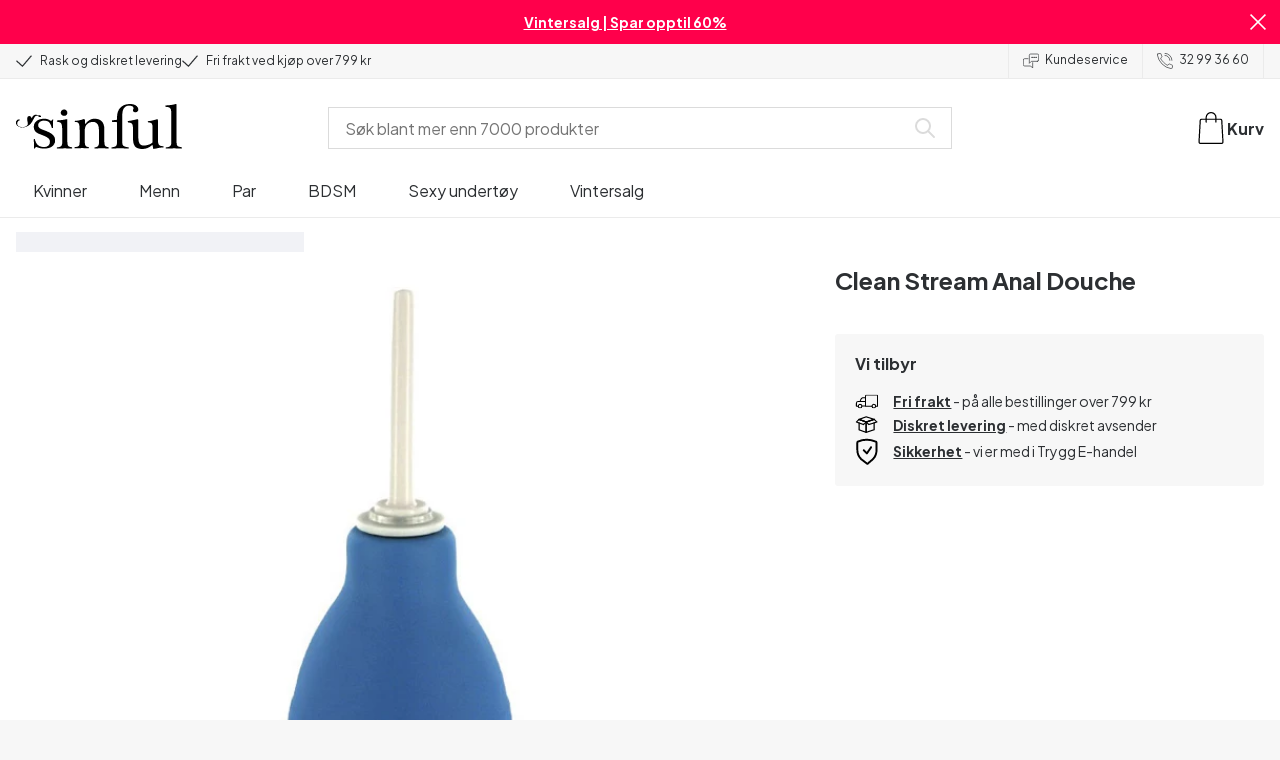

--- FILE ---
content_type: application/javascript; charset=UTF-8
request_url: https://www.sinful.no/_next/static/chunks/webpack-c05331f717705247.js
body_size: 4338
content:
try{!function(){var e="undefined"!=typeof window?window:"undefined"!=typeof global?global:"undefined"!=typeof globalThis?globalThis:"undefined"!=typeof self?self:{},t=(new e.Error).stack;t&&(e._sentryDebugIds=e._sentryDebugIds||{},e._sentryDebugIds[t]="2321e510-dfe2-4d92-bf7f-dbfbcd3aeb1f",e._sentryDebugIdIdentifier="sentry-dbid-2321e510-dfe2-4d92-bf7f-dbfbcd3aeb1f")}()}catch(e){}try{!function(){var e="undefined"!=typeof window?window:"undefined"!=typeof global?global:"undefined"!=typeof globalThis?globalThis:"undefined"!=typeof self?self:{},t=(new e.Error).stack;t&&(e._sentryDebugIds=e._sentryDebugIds||{},e._sentryDebugIds[t]="2321e510-dfe2-4d92-bf7f-dbfbcd3aeb1f",e._sentryDebugIdIdentifier="sentry-dbid-2321e510-dfe2-4d92-bf7f-dbfbcd3aeb1f")}()}catch(e){}(()=>{"use strict";var e={},t={};function r(n){var o=t[n];if(void 0!==o)return o.exports;var d=t[n]={id:n,loaded:!1,exports:{}},f=!0;try{e[n].call(d.exports,d,d.exports,r),f=!1}finally{f&&delete t[n]}return d.loaded=!0,d.exports}r.m=e,(()=>{var e=[];r.O=(t,n,o,d)=>{if(n){d=d||0;for(var f=e.length;f>0&&e[f-1][2]>d;f--)e[f]=e[f-1];e[f]=[n,o,d];return}for(var a=1/0,f=0;f<e.length;f++){for(var[n,o,d]=e[f],i=!0,l=0;l<n.length;l++)(!1&d||a>=d)&&Object.keys(r.O).every(e=>r.O[e](n[l]))?n.splice(l--,1):(i=!1,d<a&&(a=d));if(i){e.splice(f--,1);var u=o();void 0!==u&&(t=u)}}return t}})(),r.n=e=>{var t=e&&e.__esModule?()=>e.default:()=>e;return r.d(t,{a:t}),t},(()=>{var e,t=Object.getPrototypeOf?e=>Object.getPrototypeOf(e):e=>e.__proto__;r.t=function(n,o){if(1&o&&(n=this(n)),8&o||"object"==typeof n&&n&&(4&o&&n.__esModule||16&o&&"function"==typeof n.then))return n;var d=Object.create(null);r.r(d);var f={};e=e||[null,t({}),t([]),t(t)];for(var a=2&o&&n;"object"==typeof a&&!~e.indexOf(a);a=t(a))Object.getOwnPropertyNames(a).forEach(e=>f[e]=()=>n[e]);return f.default=()=>n,r.d(d,f),d}})(),r.d=(e,t)=>{for(var n in t)r.o(t,n)&&!r.o(e,n)&&Object.defineProperty(e,n,{enumerable:!0,get:t[n]})},r.f={},r.e=e=>Promise.all(Object.keys(r.f).reduce((t,n)=>(r.f[n](e,t),t),[])),r.u=e=>"static/chunks/"+(7157===e?"57d80fc9":e)+"."+({625:"0a0ba0b216e829a5",757:"7873f48cdb315269",841:"448fc01d4890b40e",1400:"61805b4bf32a5748",2534:"c45783c5f8eec94c",4295:"77da98ce8e176675",4503:"8fb54716c3b56796",7064:"3456500b9884a279",7157:"138c4bbe85176aed",7627:"8c2eae5612411c99",7959:"8d96b20bac5da8ff",8830:"936eac590b8f749b"})[e]+".js",r.miniCssF=e=>{},r.g=function(){if("object"==typeof globalThis)return globalThis;try{return this||Function("return this")()}catch(e){if("object"==typeof window)return window}}(),r.o=(e,t)=>Object.prototype.hasOwnProperty.call(e,t),(()=>{var e={},t="_N_E:";r.l=(n,o,d,f)=>{if(e[n])return void e[n].push(o);if(void 0!==d)for(var a,i,l=document.getElementsByTagName("script"),u=0;u<l.length;u++){var c=l[u];if(c.getAttribute("src")==n||c.getAttribute("data-webpack")==t+d){a=c;break}}a||(i=!0,(a=document.createElement("script")).charset="utf-8",a.timeout=120,r.nc&&a.setAttribute("nonce",r.nc),a.setAttribute("data-webpack",t+d),a.src=r.tu(n)),e[n]=[o];var s=(t,r)=>{a.onerror=a.onload=null,clearTimeout(b);var o=e[n];if(delete e[n],a.parentNode&&a.parentNode.removeChild(a),o&&o.forEach(e=>e(r)),t)return t(r)},b=setTimeout(s.bind(null,void 0,{type:"timeout",target:a}),12e4);a.onerror=s.bind(null,a.onerror),a.onload=s.bind(null,a.onload),i&&document.head.appendChild(a)}})(),r.r=e=>{"undefined"!=typeof Symbol&&Symbol.toStringTag&&Object.defineProperty(e,Symbol.toStringTag,{value:"Module"}),Object.defineProperty(e,"__esModule",{value:!0})},r.nmd=e=>(e.paths=[],e.children||(e.children=[]),e),(()=>{var e;r.tt=()=>(void 0===e&&(e={createScriptURL:e=>e},"undefined"!=typeof trustedTypes&&trustedTypes.createPolicy&&(e=trustedTypes.createPolicy("nextjs#bundler",e))),e)})(),r.tu=e=>r.tt().createScriptURL(e),r.p="/_next/",(()=>{var e={8068:0,8603:0,9273:0,5829:0,9614:0};r.f.j=(t,n)=>{var o=r.o(e,t)?e[t]:void 0;if(0!==o)if(o)n.push(o[2]);else if(/^(5829|8068|8603|9273|9614)$/.test(t))e[t]=0;else{var d=new Promise((r,n)=>o=e[t]=[r,n]);n.push(o[2]=d);var f=r.p+r.u(t),a=Error();r.l(f,n=>{if(r.o(e,t)&&(0!==(o=e[t])&&(e[t]=void 0),o)){var d=n&&("load"===n.type?"missing":n.type),f=n&&n.target&&n.target.src;a.message="Loading chunk "+t+" failed.\n("+d+": "+f+")",a.name="ChunkLoadError",a.type=d,a.request=f,o[1](a)}},"chunk-"+t,t)}},r.O.j=t=>0===e[t];var t=(t,n)=>{var o,d,[f,a,i]=n,l=0;if(f.some(t=>0!==e[t])){for(o in a)r.o(a,o)&&(r.m[o]=a[o]);if(i)var u=i(r)}for(t&&t(n);l<f.length;l++)d=f[l],r.o(e,d)&&e[d]&&e[d][0](),e[d]=0;return r.O(u)},n=self.webpackChunk_N_E=self.webpackChunk_N_E||[];n.forEach(t.bind(null,0)),n.push=t.bind(null,n.push.bind(n))})(),r.nc=void 0})();

--- FILE ---
content_type: application/javascript; charset=UTF-8
request_url: https://www.sinful.no/_next/static/chunks/5326-af3aa6a30f31a0fe.js
body_size: 40728
content:
try{!function(){var e="undefined"!=typeof window?window:"undefined"!=typeof global?global:"undefined"!=typeof globalThis?globalThis:"undefined"!=typeof self?self:{},t=(new e.Error).stack;t&&(e._sentryDebugIds=e._sentryDebugIds||{},e._sentryDebugIds[t]="2a9508eb-087a-4e4b-8b48-f6221459d8f5",e._sentryDebugIdIdentifier="sentry-dbid-2a9508eb-087a-4e4b-8b48-f6221459d8f5")}()}catch(e){}try{!function(){var e="undefined"!=typeof window?window:"undefined"!=typeof global?global:"undefined"!=typeof globalThis?globalThis:"undefined"!=typeof self?self:{},t=(new e.Error).stack;t&&(e._sentryDebugIds=e._sentryDebugIds||{},e._sentryDebugIds[t]="2a9508eb-087a-4e4b-8b48-f6221459d8f5",e._sentryDebugIdIdentifier="sentry-dbid-2a9508eb-087a-4e4b-8b48-f6221459d8f5")}()}catch(e){}"use strict";(self.webpackChunk_N_E=self.webpackChunk_N_E||[]).push([[5326],{36183:(e,t,r)=>{r.d(t,{O:()=>n});var n={uid:"blt7e507705ee0f6940",locale:"nb-no",_version:142,article_page:{label_updated_date:"Publisert",table_of_content:"Innholdsfortegnelse",articles_progressbar_text:"Du har sett {{x}} av {{y}} artikler",related_articles:"Flere artikler",see_all:"Se alle",showing_articles_amount:"{{x}} publiserte artikler"},basket_page:{basket_content_title:"Din handlekurv",buy_more_cta:"Kj\xf8p mer",remove_item_cta:"Fjern vare",basket_summary_title:"Ordreoppsummering",delivery_counter:"",basket_voucher_discount:"Rabatt",proceed_to_checkout:"G\xe5 til kassen",basket_subtotal:"Pris",basket_delivery:"Levering",basket_grand_total:"Samlet pris",empty_basket:"Handlekurven er tom",discount_code_form_closed_title:"Bruk gavekort eller rabattkode - Klikk her",discount_code_form_open_title:"Ikke bruk gavekort eller rabattkode",discount_code_input_placeholder:"Inntast kode",discount_code_button_text:"Bruk gavekort eller rabattkode",in_stock:"P\xe5 lager",out_of_stock:"Ikke p\xe5 lager",invalid_basket:"Ett av produktene i kurven er dessverre utsolgt",basket_summary_your_savings:"Din besparelse",dialog_clear_basket:"Vennligst fjern alle produktene fra kurven",dialog_error_title:"Det har oppst\xe5tt en feil",item_you_save_percentage:"Du sparer {{x}}%",dialog_errors:{address_error:"Systemet gjenkjenner dessverre ikke adressen din. Vennligst sjekk at den er stavet riktig.",cart_not_found_error:"Feil i handlekurven. \xc5pn et nytt nettleservindu, t\xf8m hurtigbufferen i nettleseren og start en ny handlekurv.",creating_cart_error:"Teknisk feil. Ta kontakt med kundeservicen v\xe5r hvis feilen oppst\xe5r igjen.",droppoint_error:"Systemet gjenkjenner dessverre ikke utleveringsstedet du har valgt. Vennligst velg et annet utleveringssted.",item_quantity_exceeded_error:"Du kan maks kj\xf8pe 10 stykker av dette produktet. Ta kontakt med kundeservicen v\xe5r hvis du \xf8nsker \xe5 kj\xf8pe flere.",line_item_sku_identification_error:"Produktet gjenkjennes dessverre ikke av systemet. Vennligst velg et annet produkt eller kontakt kundeservicen v\xe5r.",method_not_allowed_error:"Teknisk feil. Ta kontakt med kundeservicen v\xe5r hvis feilen oppst\xe5r igjen.",not_found_error:"Teknisk feil. Ta kontakt med kundeservicen v\xe5r hvis feilen oppst\xe5r igjen.",payment_method_error:"Feil med betalingsmetoden. Vennligst velg en annen betalingsmetode.",shipping_method_error:"Leveringsmetoden du har valgt, fungerer dessverre ikke. Vennligst velg en annen leveringsmetode.",validation_error:"Teknisk feil. Ta kontakt med kundeservicen v\xe5r hvis feilen oppst\xe5r igjen.",no_available_shipping_options_error:"Det kan hende du m\xe5 justere handlekurven for \xe5 legge inn bestillingen. Noen leveringsalternativ kan v\xe6re utilgjengelig p\xe5 grunn av vekten, st\xf8rrelsen og leveringsadressen p\xe5 ordren."},discount:{cart_does_not_fulfill_discount_code:"Innholdet i handlekurven din oppfyller ikke kravene for rabattkoden",discount_code_added:"Rabattkode lagt til p\xe5 de produktene som oppfyller kravene.",discount_code_could_not_be_removed:"Rabattkoden kunne ikke fjernes",discount_code_not_applicable:"Rabattkoden {{x}} er ikke gyldig",discount_code_not_valid:"Rabattkoden er ikke gyldig",discount_code_removed:"Rabattkode fjernet"},free_gift_removed:"Du har fjernet den gratis gaven",gift_line_item_out_of_stock:"Den gratis gaven er dessverre utsolgt! Det er ikke lenger mulig \xe5 motta denne gaven selv om rabattkoden er oppgitt i bestillingen.",meta_description:"Sinful",meta_title:"Sinful",out_of_stock_notification:"{{x}} er ikke p\xe5 lager - vennligst fjern produktet fra kurven",product_discount:"Produktrabatt",gift_card:"Gavekort",recommendation_title:"Kanskje du ogs\xe5 vil like"},blog:{load_more_blog:"Vis flere",read_more_blog:"Les mer",breadcrumb_blog:"Inspirasjon"},category_page:{all_products_heading:"Alle produkter",filter_sort_by:"Sorter etter",filter_showing_text:"{{y}} produkter",filter_progressbar_text:"Du har sett {{x}} av {{y}} produkter",load_more:"Vis flere",button_show_all_x_products:"Vis alle {{x}} produkter",filter_text:"Filter",button_load_previous:"Vis forrige",seo_pagination_site:"Side",sinful_guide_slider_title:"Mest popul\xe6re produkter"},checkout_page:{invoice_address:"Faktureringsadresse",delivery_options:"Levering",payment_options:"Velg betalingsmetode",first_name:"Fornavn",validation_text_first_name:"Dette feltet er ikke fylt ut",last_name:"Etternavn",validation_text_last_name:"Dette feltet er ikke fylt ut",street_address:"Vei og husnummer",validation_text_street_address:"Dette feltet m\xe5 inneholde bokstaver og tall",zip_postal_code:"Postnummer",validation_text_zip_postal_code:"Dette feltet m\xe5 inneholde tall",city:"By",validation_text_city:"Dette feltet m\xe5 inneholde bokstaver",country:"Land",validation_text_country:"Dette feltet er ikke fylt ut",email:"E-postadresse",validation_text_email:"Inntast en gyldig e-postadresse",validation_text_2_email:"Inntast en gyldig e-postadresse",telephone:"Mobilnummer (for oppdateringer om leveringen)",validation_text_telephone:"Dette feltet m\xe5 inneholde tall",proceed_to_payment:"G\xe5 til betaling",droppoints_close_to:"Utleveringssted n\xe6r:",enter_postcode:"Inntast postnummer",droppoint_info_text:"OBS! Hvis pakkeboksen/pakkeshopen du har valgt er full blir pakken levert til en pakkeboks/pakkeshop i n\xe6rheten.",validation_text_droppoints_close_to:"Dette er et obligatirisk felt",send_to_another_address:"Send til en annen adresse",order_summary_box_title:"Ordreoppsummering",email_signup:'<p>Meld meg p\xe5 nyhetsbrevet p\xe5 e-post. Du kan alltid melde deg av igjen. Vi behandler opplysningene dine i samsvar med v\xe5r <a href="/persondatapolitikk" target="_self">personvernerkl\xe6ring</a>.</p>',terms_contions:'<p>Jeg aksepterer <a href="https://www.sinful.no/persondatapolitikk" target="_blank">personvernserkl\xe6ringen</a> og <a href="https://www.sinful.no/kjopsbetingelser" target="_blank">handelsbetingelsene</a></p>',validation_text_terms_conditions:"Godta betingelser",checkout_usp_1:"Diskr\xe9 og anonym frakt",checkout_usp_2:'P\xe5 kontoutskriften din kommer det til \xe5 st\xe5 "Mcompany ApS"',amount_of_products:"stk",company:"Evt. bedrift eller c/o (ikke obligatorisk)",text_deliver_to:"Leveringsadresse",customer_number:"DHL-kundenummer",help_text_customer_number:"Skriv inn DHL-kundenummeret ditt",meta_description:"Kj\xf8p sexleket\xf8y av h\xf8y kvalitet til lave priser hos Sinful. Nordens st\xf8rste utvalg. Rask og diskret levering.",meta_title:"Kassen",validation_text_customer_number:"Dette feltet er ikke fylt ut",validation_text_missing_digit:"Det mangler tall i dette feltet",validation_text_missing_letter:"Det mangler bokstaver i dette feltet",choose_droppoint:"Velg leveringsadresse",delivery_method:"Valgt leveringsmetode",droppoint:"Valgt leveringsadresse",edit:"Endre",proceed:"Neste steg",use_shipping_address:"Samme som faktureringsadresse",email_signup_text:"Ja, send meg skreddersydde kampanjer, konkurranser og spennende nyheter om erotiske leker, tilbeh\xf8r og undert\xf8y.",email_signup_title:"Bli med 100.000 andre nordmenn",light_permissions:'<p>Meld meg p\xe5 nyhetsbrevet p\xe5 e-post. Du kan alltid melde deg av igjen. Vi behandler opplysningene dine i samsvar med v\xe5r <a href="/persondatapolitikk" target="_self">personvernerkl\xe6ring</a>.</p>',light_permissions_text:"Vi vil jevnlig sende deg e-postmarkedsf\xf8ring for lignende produkter fra Sinful. Fjern krysset hvis du ikke \xf8nsker dette.",close_map:"Lukk kart",open_map:"\xc5pne kart",no_rush_delivery:""},common:{breadcrumb_home:"Hjem",close:"Lukk",continue_shopping:"Kj\xf8p mer",read_less:"Vis mindre",read_more:"Les mer",unknown_error:"Det har oppst\xe5tt en ukjent feil",fetch_more:"Vis mer",cookies_update:"Oppdater samtykke for cookies",cookie_content:"Vennligst aksepter cookies for \xe5 se innholdet.",download_here:"Last ned her"},created_at:"2022-12-07T11:26:42.863Z",global_elements:{basket:"Kurv",search_suggestions:{label_products:"Produkter",label_content:"Innhold",label_category_pages:"Kategorier",label_brand_pages:"Merker",label_article_pages:"Artikler",label_campaign_pages:"Kampanjer",label_customer_care:"Kundeservice"},search_bar:"S\xf8k blant mer enn 7000 produkter",search_button:"Vis alle {{x}} produkter",simple_search_button:"S\xf8k",no_results:'Ingen resultater for "{{x}}"',trustpilot_ratings:"{{x}} av {{y}}",sorting:{sorting_label:"Sorter etter",sorting_option_most_popular:"Mest popul\xe6re",sorting_option_price:"Pris: Lav til h\xf8y",sorting_option_most_recent:"Nyeste",sorting_option_price_desc:"Pris: H\xf8y til lav",sorting_option_best_reviewed_desc:"Best anmeldte"},global_filters:{label_price:"Pris",label_brand:"Merke",label_color:"Farge",chosen_filters:"Valgte filtre",reset_filters:"Fjern alle",label_on_sale:"P\xe5 tilbud",all_filters:"Alle filtre",show_filters:"Filtrer",show_all:"Vis alle",show_less:"Vis f\xe6rre"},menu:"Meny",newsletter:{try_again:"Pr\xf8v igjen"},results_for:'S\xf8keresultat for "{{x}}"',vat:"Inkl. mva.",footer:{da_dk:"Danmark",de_at:"\xd8sterrike",de_ch:"Sveits (tysk)",de_de:"Tyskland",en_gb:"Storbritannia",fi_fi:"Finland",fr_be:"Belgia (fransk)",fr_ch:"Sveits (fransk)",fr_fr:"Frankrike",nb_no:"Norge",nl_be:"Belgia (nederlandsk)",nl_nl:"Nederland",sv_se:"Sverige"}},invoice:{billing_address:"Faktureringsadresse",delivery_address:"Leveringsadresse",discount_total:"Total rabatt",invoice_headline:"Faktura",invoice_number:"Fakturanummer",name:"Navn",order_date:"Bestillingsdato",order_number:"Bestillingsnummer",payment_method:"Betalt med",price:"Pris",quantity:"Antall",sku:"SKU",subtotal:"Delsum",total:"Totalt",vat:"Inkl. mva",vat_number:"913 397 045",vat_number_headline:"MVA-nummer",gift_card:"Gavekort",net_amount:"Netto bel\xf8p",shipping:"Frakt",pick_up_location:"Hentested",creditmemo_headline:"Kreditnota",creditmemo_number:"Kreditnotanummer",return_fee:"Returgebyr"},multi_language_modal:{alternative_language:"",content:"",primary_language:""},navigation:{label_category_pages:"Produkter",label_campaign_pages:"Favoritter",mobile_text_contact_us:"Kontakt oss",mobile_text_language_label:""},page_404:{header_404:"Beklager! Siden du leter etter ble dessverre ikke funnet.",text_404:"Se kategorisidene v\xe5res nedenfor eller bruk s\xf8kefunksjonen til \xe5 finne det du leter etter."},power_step_page:{continue_shopping:"Handle videre",go_to_basket:"Til kurven",powerstep_title:"Lagt i kurven",text_recommendation_slider:"Har du husket?",add_to_basket:"Legg i handlekurven",quantity_and_summary:"Kurv ({{x}}) totalt:",brand_slider_title:"Mer fra {{x}}",free_delivery_threshold:"Kj\xf8p for {{threshold}} mer og f\xe5 gratis frakt!",free_delivery_threshold_reached:"<p><strong>S\xe5nn!</strong> N\xe5r har du gratis frakt p\xe5 bestillingen din!</p>"},product_page:{overview:"Oversikt",text_in_stock:"P\xc5 LAGER",text_not_in_stock:"IKKE P\xc5 LAGER",related_products:"Relaterte produkter",add_to_cart:"Legg i handlekurv",description:"Beskrivelse",details:"Detaljer",benefits:"Vi tilbyr",recommended_products:"Kanskje du ogs\xe5 liker:",reviews:"Anmeldelser",review_count_customers:"{{count}} kunder",review_list_header:"Anmeldelser ({{count}})",review_no_data:"Ingen kundeanmeldelser",review_no_data_text:"Produktet har fortsatt til gode \xe5 f\xe5 sin f\xf8rste anmeldelse.",text_discontinued_product:"Produktet er utg\xe5tt.",text_size_guide:"St\xf8rrelsesguide",variant_selection:"Velg {{x}}:",in_stock_delivery_info:"Levering: 2-5 hverdager",metadata:{meta_description:"Kj\xf8p {{product_name}} hos Sinful. Rask & diskret levering. Nordens st\xf8rste utvalg.",meta_title_long:"- Kj\xf8p Her - Sinful",meta_title_short:"- Sinful"},review_form:{bad_review_indicator_text:"D\xe5rlig",button_to_open_review_form:"Del din mening",conditions:'<p>Les <a href="/persondatapolitikk" target="_blank">personvernerkl\xe6ringen</a> v\xe5r og se hvordan vi bruker anmeldelser <a href="/kjopsbetingelser" target="_blank">her</a>.</p>',email_input_placeholder:"E-post (vises ikke i anmeldelsen)",error_messages_content:"<p>Noe gikk dessverre galt, og anmeldelsen din har ikke g\xe5tt igjennom til oss. Du kan pr\xf8ve igjen hvis du \xf8nsker det.</p>",good_review_indicator_text:"Veldig bra",headline_input_placeholder:"Gi anmeldelsen din en overskrift",name_input_placeholder:"Alias",review_content_input_placeholder:"Hva b\xf8r andre kunder vite?",submit_button_text:"Send inn anmeldelsen",success_messages_content:"<h2>Takk,</h2><p>Din anmeldelse har blitt godkjent for moderering</p>",text_retry_button:"Pr\xf8v igjen",title:"Del meningen din om produktet:",under_star_rating_text:"Skriv en anmeldelse",star_rating_title:"Din generelle vurdering",review_content_validation_message:"Dette feltet er ikke fylt ut",feedback_recommendation:"Vil du anbefale produktet?",feedback_size:"Hvordan passet st\xf8rrelsen?",feedback_usage:"Jeg har brukt dette produktet:",option_both:"Begge deler",option_large_size:"Stor i st\xf8rrelsen",option_no:"Nei",option_no_answer:"Foretrekker \xe5 ikke svare",option_normal_size:"Normal i st\xf8rrelsen",option_small_size:"Liten i st\xf8rrelsen",option_solo:"Alene",option_with_partner:"Med en partner",option_yes:"Ja"},backorder:"Forventet \xe5 v\xe6re tilbake p\xe5 lager {{x}}",review_machine_translated:"Maskinoversatt fra",go_to_product:"G\xe5 til produktet",add:"Legg til",out_of_stock_slider_title:"Produktet er utsolgt - Se liknende bestselgere",discontinued_slider_title:"Produktet er utg\xe5tt - Se liknende bestselgere",back_in_stock_confirmation:"Perfekt! Vi gir deg beskjed med en gang produktet er p\xe5 lager igjen.",back_in_stock_get_notified:"Gi meg beskjed",back_in_stock_notification_title:"F\xe5 beskjed n\xe5r varen er p\xe5 lager igjen.",distributor_information:"Informasjon om distribut\xf8ren:",manufacturer_information:"Informasjon om produsenten:",product_safety_information:"Produktsikkerhet:",safety_information_drawer_title:"Produktinformasjon",safety_information_table_label:"Produktsikkerhet",safety_information_table_value:"Se produktinformasjon",supplier:"Fra leverand\xf8ren",eu_responsible_information:"EU-ansvarlig person:",condom_safety_guide:"Sikkerhetsveiledning for kondomer",products_viewed_after_viewing_product_recommendation:"Andre kunder har ogs\xe5 sett p\xe5",purchased_with_product_recommendation:"Kunder som kj\xf8pte denne varen, kj\xf8pte ogs\xe5",categories_label:"Kategorier",based_on_review_count:"Basert p\xe5 {{count}} anmeldelser",confirmed_purchase:"Kj\xf8p bekreftet",original_language:"Originalspr\xe5k",highlights:"Fordeler",reviews_text:"anmeldelse(r)",review_ai_text:"<p>F\xe5 et raskt, lettlest sammendrag av produktets viktigste fordeler og ulemper.</p><p>Sammendraget er basert p\xe5 ekte kundeanmeldelser, og vi bruker KI for \xe5 fremheve de viktigste aspektene i alle produktanmeldelser – b\xe5de positive og negative. Dette hjelper deg \xe5 ta et trygt og informert valg basert p\xe5 andre kunders virkelige erfaringer.</p>",text:"",text_review_ai_title:"Sammenfattet med Sinful AI",text_review_summary_subtitle:"Kundeanmeldelser:",text_review_summary_title:"Sammendrag av anmeldelser"},search_page:{no_results_message:'<p>Vi fant ikke noe som matcher med s\xf8ket ditt. Pr\xf8v igjen, eller ta kontakt med <a href="/support" target="_self"><u>kundeservicen</u></a> v\xe5r - de elsker \xe5 hjelpe!</p>',no_results_title:"Oops! Ingen resultater ble funnet for “{{x}}”",grid_title:"Utforsk mer enn 7000 produkter",no_products_found_message:"Vennligst juster p\xe5 de valgte filterene dine",no_products_found_title:"0 produkter funnet"},size_guide:{bust:"Bryst:",bust_text:"M\xe5l rundt den fyldigste delen av brystet.",chest:"Bryst:",chest_text:"M\xe5l rundt den fyldigste delen av brystet.",hips:"Hofter:",hips_text:"M\xe5l rundt den bredeste delen av hoftene.",how_to_measure_yourself:"Slik m\xe5ler du deg",size_guide:"St\xf8rrelsesguide",table_header:{bust:"Bryst (cm)",chest:"Bryst (cm)",cup:"Cup-st\xf8rrelse",eu:"EU",height:"H\xf8yde (cm)",hip:"Hofter (cm)",size:"St\xf8rrelse",waist:"Midje (cm)",uk:""},waist:"Midje:",waist_text:"M\xe5l rundt den smaleste delen av midjen."},streaming_page:{active_show_title:"",cookie_consent_text:"",cookie_update:"",past_show_title:"",planned_show_title:"",livestream_header:""},success_page:{success_page_text:"Takk for bestillingen, {{first_name}}!",text_success_info:"Ordernummeret ditt er {{x}}. Du mottar snart en ordrebekreftelse p\xe5 e-post. Vi h\xe5per du blir forn\xf8yd med kj\xf8pet ditt!"},title:"Sinful Webshop Wordbook",updated_at:"2026-01-12T11:58:13.272Z",SSG_TYPE:"wordbook"}},41260:(e,t,r)=>{r.r(t),r.d(t,{MAX_CONTENT_LIMIT:()=>Q,PAGE_LIMIT:()=>ee,PRODUCT_LIMIT:()=>et,SearchContainer:()=>er,SearchContext:()=>p,SearchProvider:()=>v,applyElevioTypeFilter:()=>V,applyInStockFilter:()=>w,applyProductCategoryAvailableMarketsFilter:()=>P,applyPublishedFilter:()=>D,getCategoryPayload:()=>U,getContentTypeTranslationKey:()=>f,getPagePayload:()=>K,getPredictiveProductPayload:()=>T,getRelewiseProductProperties:()=>H,getRelewiseVariantProperties:()=>M,getSearchProductColorVariant:()=>I,isSearchCategory:()=>x,isSearchContent:()=>h,isSearchPage:()=>y,isSearchProduct:()=>b,mapCategoryResultToSearchCategory:()=>C,mapContentResultToSearchPage:()=>j,mapSearchResultToSearchProduct:()=>S,publishedDateKey:()=>q,usePredictiveCategories:()=>z,usePredictiveCategoriesResponseMock:()=>O,usePredictivePages:()=>N,usePredictiveProducts:()=>B,useSearch:()=>L,useSearchContext:()=>m,useSort:()=>E});var n=r(58363),l=r(10283),a=r(19317),i=r(2703),o=r(99153),s=r(19107),d=r(42005),u=r(2375),c=r(19617),_=r(47662),g=r(99955),p=(0,n.createContext)({});function v(e){return(0,l.jsx)(p.Provider,{value:e.provider,children:e.children})}function m(){return(0,n.useContext)(p)}function k(e){let{queryKey:t,query:r,fetcher:l,limit:i}=e,o=(0,a.Ay)(()=>{if(!(r.length<2))return[t,r,i]},l),s=(0,n.useRef)(o);return(o.data||r.length<2)&&(s.current=o),s.current}function f(e){return({brand_page:"global_elements.search_suggestions.label_brand_pages",campaign_page:"global_elements.search_suggestions.label_campaign_pages",product_page:"global_elements.search_suggestions.label_products",category_page:"global_elements.search_suggestions.label_category_pages",new_article:"global_elements.search_suggestions.label_article_pages",content:"global_elements.search_suggestions.label_content",customer_care:"global_elements.search_suggestions.label_customer_care","Elevio Category":"global_elements.search_suggestions.label_customer_care","Elevio Article":"global_elements.search_suggestions.label_customer_care"})[e]}function b(e){return!!e&&void 0!==e.product_key}function h(e){return y(e)||x(e)}function y(e){return!!e&&void 0!==e.contentType}function x(e){return!!e&&void 0!==e.name}function P(e,t,r){let n=new i.StringDataValue(t.toUpperCase());e.or(e=>{e.addProductCategoryDataFilter("AvailableInMarkets",e=>e.addContainsCondition(n,"Any"),!1,!0).addProductCategoryDataFilter("published_".concat(r.toLowerCase()),e=>e.addEqualsCondition(i.DataValueFactory.boolean(!0)))})}function S(e,t,r){var n,l,a;let{results:i,hits:s,redirects:d}=e;return{suggestions:null!=(l=null==i?void 0:i.map(function(e){var t,n,l,a,i,s,d,u,c,_,g,p,v,m,k,f,b,h,y,x,P,S,j,C,w,D,V,I,F,B,T,R,A,L,E,N,K;let z=new URL(null==(n=e.variant)||null==(t=n.data)?void 0:t.Url.value).pathname.split("/")[2],U=null==(s=e.variant)||null==(i=s.data)||null==(a=i[(0,o.zX)(r)])||null==(l=a.value)?void 0:l.data;return{id:e.productId,sku:(null==(d=e.variant)?void 0:d.variantId)?[null==(u=e.variant)?void 0:u.variantId]:[],name:e.displayName,list_price:null!=(R=null==(c=e.variant)?void 0:c.listPrice)?R:0,image:null==(p=e.variant)||null==(g=p.data)||null==(_=g.ImageUrl)?void 0:_.value,dynamicPrice:null==(k=e.variant)||null==(m=k.data)||null==(v=m.DynamicPrice)?void 0:v.value,url:z,variant_id:null!=(A=null==(f=e.variant)?void 0:f.variantId)?A:"",in_stock:null==(h=e.data)||null==(b=h.InStock)?void 0:b.value,on_sale:null==(P=e.variant)||null==(x=P.data)||null==(y=x[N=r,"".concat(N.toUpperCase(),"_IsOnSale")])?void 0:y.value,product_key:null!=(L=null==(C=e.variant)||null==(j=C.data)||null==(S=j.product_key)?void 0:S.value)?L:0,price:null!=(E=null==(w=e.variant)?void 0:w.salesPrice)?E:0,sticker:{text:null==U||null==(D=U.Text)?void 0:D.value,type:null==U||null==(V=U.Type)?void 0:V.value,slug:null==U||null==(I=U.Slug)?void 0:I.value},reviews_ag:null==(B=e.data)||null==(F=B[K=r,"".concat(K.toUpperCase(),"_ReviewRating")])?void 0:F.value,allVariants:null==(T=e.allVariants)?void 0:T.map(e=>{var t,r,n,l,a,i,o,s,d,u,c,_,g,p,v;return{sku:e.variantId,inStock:null==(r=e.data)||null==(t=r.InStock)?void 0:t.value,color:null==(l=e.data)||null==(n=l.Color)?void 0:n.value,hexCode:null==(i=e.data)||null==(a=i.HexCode)?void 0:a.value,purchasingBlocked:null==(s=e.data)||null==(o=s.PurchasingBlocked)?void 0:o.value,variantSorting:null==(u=e.data)||null==(d=u.VariantSorting)?void 0:d.value,varyingAttributeLocalized:null==(_=e.data)||null==(c=_.VaryingAttributeLocalized)?void 0:c.value,colorLabel:null==(v=e.data)||null==(p=v.Colors_Label)||null==(g=p.value.$values)?void 0:g[0]}})}}))?l:[],hits:s,query:t,redirectSlug:null!=(a=null==d||null==(n=d[0])?void 0:n.destination)?a:void 0}}function j(e){var t,r;return null!=(r=null==(t=e.results)?void 0:t.map(e=>{var t,r,n,l,a,i,o,s,d;let{data:u,displayName:c,contentId:_}=e,g=null==u||null==(t=u.HasParentCategory)?void 0:t.value,p=null==u||null==(r=u.Type)?void 0:r.value,v="campaign_page"===p||"category_page"===p?null==u||null==(n=u.Navigation_title)?void 0:n.value:c;return{id:_,title:v,url:"Elevio Category"===p?"/support/".concat(null==u||null==(l=u.OriginalId)?void 0:l.value):"Elevio Article"===p?"/support/".concat(g?null==u||null==(a=u.ParentCategoryId)?void 0:a.value:null==u||null==(i=u.CategoryId)?void 0:i.value,"#").concat(null==u||null==(o=u.OriginalId)?void 0:o.value):null!=(d=null==u||null==(s=u.Url)?void 0:s.value)?d:"",text:v,contentType:p}}))?r:[]}function C(e){var t,r;return null!=(r=null==(t=e.results)?void 0:t.map(e=>{let{data:t,categoryId:r}=e;return{id:r,name:null==t?void 0:t.Heading.value,url:null==t?void 0:t.Url.value,contentType:(null==t?void 0:t.Type.value)==="ProductCategory"?"category_page":null==t?void 0:t.Type.value}}))?r:[]}function w(e){e.addVariantDataFilter("InStock",e=>e.addEqualsCondition({type:"Boolean",value:!0,isCollection:!1},!1),!0,!0,!1).addProductDataFilter("InStock",e=>e.addEqualsCondition({type:"Boolean",value:!0,isCollection:!1},!1),!0,!0,!1)}function D(e,t){e.addContentDataFilter("published_".concat(t.toLowerCase()),e=>e.addEqualsCondition(i.DataValueFactory.boolean(!0),!1),!0,!0)}function V(e){e.or(e=>{e.addContentDataFilter("Type",e=>e.addEqualsCondition(new i.StringDataValue("Elevio Category"),!1),!0,!1),e.addContentDataFilter("Type",e=>e.addEqualsCondition(new i.StringDataValue("Elevio Article"),!1),!0,!1)})}function I(e){if(e.allVariants&&e.allVariants.find(e=>"colour"===e.varyingAttributeLocalized))return{options:e.allVariants.map(e=>{var t,r,n;return{id:e.sku,outOfStock:!1===e.inStock,value:null!=(t=e.hexCode)?t:e.color?s.Cd[e.color]:"",label:null!=(n=null!=(r=e.colorLabel)?r:e.color)?n:"",order:e.variantSorting,discontinued:e.purchasingBlocked&&!e.inStock}}),variant:"color"}}function F(e,t){var r,n;return e.pagination(e=>(function(e,t){let{limit:r,page:n=1}=t;e.setPageSize(r).setPage(n)})(e,t)),e.setTerm(t.query),e.filters(e=>(0,d.dQ)(e,t.feed)),e.filters(e=>w(e)),t.filters&&e.filters(t.filters),e.facets(e=>(function(e,t){let{facets:r}=t;r.forEach(t=>{var r,n,l,a,i,o;let{type:s,params:d}=t;if("BrandFacet"===s){let{selected:t,settings:r}=d;e.addBrandFacet(t,r)}else if("CategoryFacet"===s){let{categorySelectionStrategy:t,selected:r,settings:n}=d;e.addCategoryFacet(t,r,n)}else if("SalesPriceRangeFacet"===s){let{priceSelectionStrategy:t,selected:l,settings:a}=d;e.addSalesPriceRangeFacet(t,null!=(r=null==l?void 0:l.lowerBoundInclusive)?r:void 0,null!=(n=null==l?void 0:l.upperBoundInclusive)?n:void 0,a)}else if("ListPriceRangeFacet"===s){let{priceSelectionStrategy:t,selected:r,settings:n}=d;e.addListPriceRangeFacet(t,null!=(l=null==r?void 0:r.lowerBoundInclusive)?l:void 0,null!=(a=null==r?void 0:r.upperBoundInclusive)?a:void 0,n)}else if("VariantSpecificationFacet"===s){let{selected:t,settings:r,key:n}=d;e.addVariantSpecificationFacet(n,t,r)}else if("ProductAssortmentFacet"===s){let{selected:t,settings:r}=d;e.addProductCategoryAssortmentFacet(t,r)}else if("ContentAssortmentFacet"===s){let{selected:t,settings:r}=d;e.addContentAssortmentFacet(t,r)}else if("ProductDataDoubleRangeFacet"===s){let{selected:t,dataSelectionStrategy:r,settings:n,key:l}=d;e.addProductDataDoubleRangeFacet(l,r,null!=(i=null==t?void 0:t.lowerBoundInclusive)?i:void 0,null!=(o=null==t?void 0:t.upperBoundInclusive)?o:void 0,n)}else if("ProductDataBooleanValueFacet"===s){let{dataSelectionStrategy:t,collectionFilterType:r,selected:n,settings:l,key:a}=d;e.addProductDataBooleanValueFacet(a,t,n,null!=r?r:void 0,l)}else if("ProductDataDoubleValueFacet"===s){let{dataSelectionStrategy:t,selected:r,collectionFilterType:n,settings:l,key:a}=d;e.addProductDataDoubleValueFacet(a,t,r,null!=n?n:void 0,l)}else if("ProductDataStringValueFacet"===s){let{dataSelectionStrategy:t,selected:r,collectionFilterType:n,settings:l,key:a}=d;e.addProductDataStringValueFacet(a,t,r,null!=n?n:void 0,l)}else if("ContentDataBooleanValueFacet"===s){let{selected:t,settings:r,key:n,collectionFilterType:l}=d;e.addContentDataBooleanValueFacet(n,t,null!=l?l:void 0,r)}else if("ContentDataDoubleValueFacet"===s){let{selected:t,settings:r,key:n,collectionFilterType:l}=d;e.addContentDataDoubleValueFacet(n,t,null!=l?l:void 0,r)}else if("ContentDataStringValueFacet"===s){let{selected:t,settings:r,key:n,collectionFilterType:l}=d;e.addContentDataStringValueFacet(n,t,null!=l?l:void 0,r)}else if("ContentDataDoubleRangeFacet"===s){let{selected:t,settings:r,key:n}=d;e.addContentDataDoubleRangeFacet(n,null==t?void 0:t.lowerBoundInclusive,null==t?void 0:t.upperBoundInclusive,r)}else if("ContentDataDoubleRangesFacet"===s){let{selected:t,settings:r,key:n,predefinedRanges:l,expandedRangeSize:a}=d;e.addContentDataDoubleRangesFacet(n,null==l?void 0:l.map(e=>{var t,r;return{lowerBound:null!=(t=e.lowerBoundInclusive)?t:void 0,upperBound:null!=(r=e.upperBoundExclusive)?r:void 0}}),a,null==t?void 0:t.map(e=>{var t,r;return{lowerBound:null!=(t=e.lowerBoundInclusive)?t:void 0,upperBound:null!=(r=e.upperBoundExclusive)?r:void 0}}),r)}else if("ProductDataObjectFacet"===s){let{key:t,selectionStrategy:r,builder:n,filter:l,settings:a}=d;e.addProductDataObjectFacet(t,r,n,l,a)}})})(e,t)),e.sorting(e=>(function e(t,r){if(r){let{type:n,params:l}=r;if("sortByProductPopularity"===n){let{order:r,thenBy:n}=l;t.sortByProductPopularity(r,n?t=>e(t,n):void 0)}else if("sortByProductRelevance"===n){let{order:r,thenBy:n}=l;t.sortByProductRelevance(r,n?t=>e(t,n):void 0)}else if("sortByProductAttribute"===n){let{attribute:r,order:n,thenBy:a,mode:i}=l;t.sortByProductAttribute(r,n,a?t=>e(t,a):void 0,i)}else if("sortByProductData"===n){let{key:r,dataSelectionStrategy:n,order:a,thenBy:i,mode:o}=l;t.sortByProductData(r,n,a,i?t=>e(t,i):void 0,o)}else if("sortByProductVariantAttribute"===n){let{attribute:r,order:n,thenBy:a,mode:i}=l;t.sortByProductVariantAttribute(r,n,a?t=>e(t,a):void 0,i)}else if("sortByProductVariantSpecification"===n){let{key:r,order:n,thenBy:a,mode:i}=l;t.sortByProductVariantSpecification(r,n,a?t=>e(t,a):void 0,i)}else if("sortByProductDataObject"===n){let{dataSelectionStrategy:r,order:n,mode:a,valueSelector:i,thenBy:o}=l;t.sortByProductDataObject(r,n,i,o?t=>e(t,o):void 0,a)}}})(e,t.sort)),e.setSelectedProductProperties(null!=(r=t.productProperties)?r:{}),e.setSelectedVariantProperties(null!=(n=t.variantProperties)?n:{}),e.build()}function B(e){let{limit:t,query:r,productProperties:n,variantProperties:l}=e,{search:a}=m(),i=(0,o.ku)({displayedAtLocation:"search"});async function s(){if(!i)return{suggestions:[],hits:0,query:r};let e=T(r,i,t,n,l),{data:o}=await a(e);return S(o,r,i.feed)}return k({queryKey:i?"search/predictive":"",query:r,fetcher:s,limit:t})}function T(e,t,r,n,l){let{feed:a,...s}=t;return F(new i.ProductSearchBuilder(s),{query:e,limit:r,facets:[],feed:a,sort:{type:"sortByProductRelevance",params:{order:"Descending"}},productProperties:null!=n?n:(0,o.Hn)(a),variantProperties:null!=l?l:(0,o.tp)(a)})}function R(e){let t=e.available;if(!t)return 0;if(!Array.isArray(t)){var r;return null!=(r=t.hits)?r:0}return t.map(e=>{var t;return null!=(t=e.hits)?t:0}).reduce((e,t)=>e+t,0)}var A=new Map;function L(e){var t,r,l,a,s;let{query:d,limit:c,displayedAtLocation:_,facets:g,sort:p,filters:v,initialPage:k=1,productProperties:f,variantProperties:b}=e,{search:h}=m(),y=(0,o.ku)({displayedAtLocation:_}),x=null==y?void 0:y.feed,P=(0,n.useCallback)(async(e,t,r,n,l,a)=>{var s,d,u,c,_;let g=F(new i.ProductSearchBuilder({...y}),{query:t,limit:r,page:e,facets:n,sort:l,filters:a,feed:x||"",productProperties:null!=f?f:(0,o.Hn)(x||""),variantProperties:null!=b?b:(0,o.tp)(x||"")}),{data:p}=await h(g),v=A.has(t)?A.get(t):null!=(u=null==(d=p.facets)||null==(s=d.items)?void 0:s.sort((e,t)=>{let r=R(e),n=R(t);return r===n?0:r>n?-1:1}).map(e=>e.key||e.field))?u:[];return A.has(t)||A.set(t,v),{...S(p,t,x||""),page:e,total:null!=(c=p.hits)?c:0,facets:null!=(_=p.facets)?_:{},facetOrder:v}},[h,y,f,b,x]),j=!(null==d?void 0:d.length)||!y||!x,{data:C,...w}=(0,u.v_)({queryKey:e=>j?null:[e,d,c,g,p,v],initialPage:k,fetcher:P,getNextPageParam:e=>{if(!e||0===e.length)return;let t=e[e.length-1];if(!(t.suggestions.length<c))return t.page+1},getPrevPageParam:e=>{if(!e||0===e.length)return;let t=e[0];if(1!==t.page)return t.page-1},disableCache:!0});return{products:null!=(a=Object.values(null!=C?C:{}).flatMap(e=>e.suggestions))?a:[],total:null==(t=Object.values(null!=C?C:{})[0])?void 0:t.total,facets:null!=(s=null==(r=Object.values(null!=C?C:{})[0])?void 0:r.facets)?s:void 0,facetOrder:null==(l=Object.values(null!=C?C:{})[0])?void 0:l.facetOrder,...w}}function E(e){let{searchParams:t}=e,{storeKey:r}=(0,d.useStoreConfig)(),l=t.get("sort"),[a,i]=(0,n.useState)({sort:null!=l?l:"productRelevance_desc"}),o=function(e,t){let{sort:r}=e,[n,l]=r.split("_"),a="desc"!==l?"Ascending":"Descending";return"ListPrice"===n||"SalesPrice"===n?{type:"sortByProductVariantAttribute",params:{attribute:n,order:a,mode:"Auto"}}:"productRelevance"===n?{type:"sortByProductRelevance",params:{order:a}}:"ReviewRating"===n?{type:"sortByProductData",params:{dataSelectionStrategy:"VariantWithFallbackToProduct",mode:"Numerical",order:a,key:"".concat(t.toUpperCase(),"_").concat(n)}}:{type:"sortByProductPopularity",params:{order:a}}}(a,r);return{...a,relewiseSort:o,setSorting:i}}function N(e){let{limit:t,query:r}=e,{contentSearch:n}=m(),l=(0,o.ku)({displayedAtLocation:"search-bar"});async function a(){if(!l)return[];let e=K(r,t,l),{data:a}=await n(e);return j(a)}return k({queryKey:l?"/v1/ContentSearchRequest":"",query:r,fetcher:a,limit:t})}function K(e,t,r){return new i.ContentSearchBuilder({...r}).pagination(e=>e.setPageSize(t)).setTerm(e).filters(e=>e.or(e=>{D(e,r.language),V(e)})).setContentProperties({displayName:!0,dataKeys:["Type","Navigation_title","Url","CategoryId","OriginalId","ParentCategoryId","HasParentCategory"]}).build()}function z(e){let{limit:t,query:r}=e,{categorySearch:n}=m(),l=(0,o.ku)({displayedAtLocation:"search-bar"});async function a(){if(!l)return[];let e=U(r,l),{data:t}=await n(e);return C(t)}return k({queryKey:l?"v1/ProductCategorySearchRequest":"",query:r,fetcher:a,limit:t})}function U(e,t){return new i.ProductCategorySearchBuilder({...t}).setTerm(e).setSelectedCategoryProperties({dataKeys:["Url","Type","Heading"]}).filters(e=>P(e,t.feed,t.language)).build()}var O={results:[{categoryId:"bltc407b3a7bbd05a32",displayName:"Dildoer til kvinder",data:{Url:{value:"/kvinder/dildoer"},Type:{value:"ProductCategory"},Heading:{value:"Dildoer til kvinder"}}}]};function q(e){return"".concat(e.toUpperCase(),"_PublishedDate")}function M(e){return{pricing:!0,dataKeys:["ImageUrl","Url","".concat(e.toUpperCase(),"_IsOnSale")]}}function H(e){return{displayName:!0,allData:!0,dataKeys:["".concat(e.toUpperCase(),"_ReviewRating")]}}function G(e){let{onChange:t,displayValue:r,onSearch:a,ref:i,...o}=e,{i18n:s}=(0,d.useStoreConfig)(),{value:u}=o,g=(0,n.useCallback)(()=>{a&&a()},[a]),p=(0,n.useCallback)(()=>{t({target:{value:""}})},[t]);return(0,l.jsxs)(_.xA,{alignItems:"center",className:"_12xnrmv2",columnGap:{mobile:"xs",tablet:"md"},columns:"1fr min-content",px:{mobile:"xs1",tablet:"sm"},rows:"min-content",children:[(0,l.jsx)(c.G.Input,{as:n.Fragment,onChange:t,displayValue:r,children:(0,l.jsx)("input",{className:"_12xnrmv3",...o,ref:i,autoComplete:"off",placeholder:s.t("global_elements.search_bar")})}),!!u&&(0,l.jsx)(_.US,{size:"md",className:"_12xnrmv1",onClick:p,cursor:"pointer"}),!u&&(0,l.jsx)(_.WI,{className:"_12xnrmv0",onClick:g,cursor:"pointer"})]})}function Y(e){let{title:t,type:r,isSelected:n,className:a}=e;return(0,l.jsxs)(_.az,{flex:!0,flexDirection:"row",justifyContent:"space-between",alignItems:"center",columnGap:{mobile:"sm",tablet:"lg"},className:(0,_.$z)((0,_.UV)({border:1,p:"sm"}),a),children:[(0,l.jsx)(_.EY,{size:{mobile:"sm",tablet:"md"},bold:n,children:t}),r&&(0,l.jsx)(_.EY,{size:{mobile:"xs",tablet:"xs"},className:(0,_.$z)((0,_.UV)({border:1,p:"xs1"}),"_1ne3h060"),children:r})]})}function W(e){let{image:t,name:r,price:n,hasDynamicPrice:a=!1,fraction:i,discount:o,className:u}=e,{currency:c,locale:p}=(0,d.useStoreConfig)();return(0,l.jsxs)(_.az,{flex:!0,flexDirection:"row",alignItems:"center",py:"xs",px:"sm",border:1,columnGap:{mobile:"sm",tablet:"lg"},className:u,children:[(0,l.jsx)(_.hT,{src:t||g.__,width:70,height:70,className:"_31ndyv0"}),(0,l.jsx)(_.EY,{size:{mobile:"sm",tablet:"md"},children:r}),(0,l.jsx)(_.az,{ml:"auto",children:n&&(0,l.jsx)(s.gm,{amount:n,currencyCode:c,locale:p,variant:s.jS.VERTICAL,bold:!0,size:{mobile:"sm",tablet:"md"},fraction:i,hasDynamicPrice:a,discount:o?{amount:o}:void 0})})]})}function $(e){let{item:t,children:r}=e;return(0,l.jsx)(c.G.Option,{as:"div",value:t,children:e=>{let{active:t}=e;return(0,l.jsx)(_.az,{className:(0,_.UV)({backgroundColor:t?"gray20":"transparent",cursor:"pointer"}),children:r&&r({active:t})})}},t.id)}function J(e){var t,r,n;let{query:a,products:i,pages:o,categories:s,onClickButton:u}=e,{i18n:g}=(0,d.useStoreConfig)(),p=!!(null==s?void 0:s.length)||!!(null==o?void 0:o.length),v=!((null==i?void 0:i.suggestions.length)||(null==s?void 0:s.length)||(null==o?void 0:o.length)),m=(null!=(r=null==o?void 0:o.length)?r:0>ee)?Q-ee:Q-(null!=(n=null==o?void 0:o.length)?n:0);return(0,l.jsxs)(_.xA,{rowGap:{mobile:"md",tablet:void 0},position:{mobile:"relative",tablet:"absolute"},className:(0,_.$z)("urwi280",(0,_.UV)({maxWidth:{mobile:"full",tablet:"full",laptop:"md",desktop:"lg",oversize:"xl"}})),children:[v&&(0,l.jsx)(_.az,{flex:!0,gap:"xs2",children:(0,l.jsx)(_.EY,{dangerouslySetInnerHTML:{__html:g.t("global_elements.no_results",{x:"<strong>"+a+"</strong>",interpolation:{escapeValue:!1}})}})}),!!(null==i||null==(t=i.suggestions)?void 0:t.length)&&(0,l.jsxs)(X,{border:p,children:[(0,l.jsxs)(_.az,{flex:!0,flexDirection:"column",rowGap:"xs2",children:[(0,l.jsx)(_.EY,{size:"lg",bold:!0,children:g.t("global_elements.search_suggestions.label_products")}),(0,l.jsx)($,{item:{name:"",id:"",list_price:0,price:0,sku:[""],product_key:-1,url:"",dynamicPrice:!1}}),(0,l.jsx)(Z,{items:i.suggestions,limit:et})]}),!!i.hits&&(0,l.jsx)(c.G.Button,{as:_.$n,className:(0,_.UV)({width:"full",mt:"sm"}),onClick:u,type:"primary",children:g.t("global_elements.search_button",{x:i.hits})})]}),(!!(null==s?void 0:s.length)||!!(null==o?void 0:o.length))&&(0,l.jsx)(X,{children:(0,l.jsxs)(_.az,{flex:!0,flexDirection:"column",rowGap:"xs2",children:[(0,l.jsx)(_.EY,{size:"lg",bold:!0,className:(0,_.UV)({marginBottom:"xs2"}),children:g.t("global_elements.search_suggestions.label_content")}),s&&(0,l.jsx)(Z,{items:s,limit:m}),o&&(0,l.jsx)(Z,{items:o,limit:Q-m})]})})]})}function X(e){let{border:t=!1,children:r}=e;return(0,l.jsx)(_.az,{flex:!0,flexDirection:{mobile:"column-reverse",tablet:"column"},width:"full",gap:"xs1",rowGap:{mobile:"md",tablet:"xs1"},className:t?(0,_.UV)({borderRight:{mobile:0,tablet:1},paddingRight:{mobile:"none",tablet:"xl2"}}):"",children:r})}function Z(e){let{items:t,limit:r=Q}=e,{i18n:n}=(0,d.useStoreConfig)();return(0,l.jsx)(l.Fragment,{children:t.filter(e=>!!e).slice(0,r).map((e,t)=>(0,l.jsx)($,{item:e,children:t=>{let{active:r}=t;return b(e)?(0,l.jsx)(W,{image:e.image,name:e.name,price:e.list_price,discount:e.on_sale?e.price:void 0,hasDynamicPrice:!!e.dynamicPrice,fraction:1}):(0,l.jsx)(Y,{title:x(e)?e.name:e.title,type:e.contentType?n.t(f(e.contentType)):void 0,isSelected:r})}},e.id))})}var Q=7,ee=3,et=4;function er(e){let{onSearch:t,onShowAll:r,selectedItem:a,query:d,setSelectedItem:u,setQuery:g,productProperties:p,variantProperties:v}=e,f=(0,s.d7)(d,250),b=(0,n.useRef)(null),[h,{setTrue:y,setFalse:x}]=(0,s.Cg)(!1),P=(0,o.ku)({displayedAtLocation:"search-bar"}),w=P?U(f,P):void 0,D=P?K(f,Q,P):void 0,V=P?T(f,P,et,p,v):void 0,I=w?{type:"category",request:w,transform:C}:void 0,F=D?{type:"content",request:D,transform:j}:void 0,B=V?{type:"product",request:V,transform:S}:void 0,{data:R}=function(e){var t,r;let{requests:n,displayedAtLocation:l}=e,{batchSearch:a}=m(),s=(0,o.ku)({displayedAtLocation:l}),d=null==s?void 0:s.feed,u=s?{user:s.user,currency:s.currency,language:s.language,displayedAtLocation:s.displayedAtLocation}:void 0;async function c(){var e;let t=new i.SearchCollectionBuilder(u);n.forEach(e=>{let{request:r}=e;t.addRequest(r)});let r=t.build(),{data:l}=await a(r);return null==(e=l.responses)?void 0:e.map((e,t)=>{let{transform:r,request:l}=n[t];return r(e,l.term||"",d||"")})}return k({queryKey:"v1/SearchRequestCollection",limit:0,query:(null==n||null==(r=n[0])||null==(t=r.request)?void 0:t.term)||"",fetcher:c})}({requests:I&&F&&B?[I,F,B]:[],displayedAtLocation:(null==P?void 0:P.displayedAtLocation)||""}),A=null==R?void 0:R[0],L=null==R?void 0:R[1],E=null==R?void 0:R[2],{minWidth:N}=(0,s.dv)(),z=N<_.fi.tablet,O=(0,n.useCallback)(e=>{var t;return null!=(t=en(e))?t:d},[d]),q=(0,n.useCallback)(e=>{g(e.target.value),e.target.value||u(void 0)},[g,u]),M=(0,n.useCallback)(e=>{var r;d&&"Enter"===e.key&&(t({query:d,item:(null==a?void 0:a.id)===""?void 0:a,redirectSlug:null==E?void 0:E.redirectSlug}),null==(r=b.current)||r.blur(),z&&x())},[d,t,a,null==E?void 0:E.redirectSlug,z,x]),H=(0,n.useCallback)(()=>{var e;d&&(t({query:d,item:(null==a?void 0:a.id)===""?void 0:a,redirectSlug:null==E?void 0:E.redirectSlug}),null==(e=b.current)||e.blur(),z&&x())},[x,z,t,d,a,null==E?void 0:E.redirectSlug]),Y=(0,n.useCallback)(e=>{var r,n;let l=null!=(n=null==E?void 0:E.suggestions.findIndex(t=>t.id===(null==e?void 0:e.id)))?n:0;if(u(e),!e)return;let a=e.id?en(e):d;g(null!=a?a:""),t({query:d,item:-1===e.product_key?void 0:e,redirectSlug:null==E?void 0:E.redirectSlug,index:l}),null==(r=b.current)||r.blur(),z&&x()},[null==E?void 0:E.suggestions,null==E?void 0:E.redirectSlug,u,d,g,t,z,x]),W=(0,n.useCallback)(()=>{var e,t;d&&(r(null!=(t=null==E?void 0:E.query)?t:d,null==E?void 0:E.redirectSlug),null==(e=b.current)||e.blur(),z&&x())},[d,r,null==E?void 0:E.query,z,x,null==E?void 0:E.redirectSlug]),$={onKeyUp:M,value:d,onChange:q,displayValue:O,onSearch:H},X={products:E,categories:A,pages:L,onClickButton:W,query:d};return(0,l.jsxs)(c.G,{as:"div",className:(0,_.UV)({width:"full"}),value:null!=a?a:{},onChange:Y,nullable:!0,children:[(0,l.jsx)(G,{...$,ref:b,onClick:z?y:void 0}),z?(0,l.jsx)(s.aF,{isOpen:h,header:(0,l.jsx)(G,{ref:b,...$}),onClose:x,closeSlot:(0,l.jsx)(s.HM,{asChild:!0,children:(0,l.jsx)(_.D9,{cursor:"pointer"})}),closeSlotPosition:"start",children:(E||A||L)&&(0,l.jsx)(J,{...X})}):(0,l.jsx)(c.G.Options,{className:(0,_.UV)({width:"full"}),as:"div",children:(E||A||L)&&(0,l.jsx)(J,{...X})})]})}function en(e){if(e)return b(e)||x(e)?e.name:e.title}},41303:(e,t,r)=>{r.d(t,{i:()=>l});var n=r(36183);let l=new(r(66112)).g7({currency:"NOK",locale:"nb-NO",storeKey:"no",country:"no",paintDynamicPrice:!!Number("1"),showLitrePrice:!!Number("0")},n.O)}}]);

--- FILE ---
content_type: image/svg+xml
request_url: https://eu-images.contentstack.com/v3/assets/blt70200aeea7ce7e0e/bltd57b770f63c27b18/64edc6fa3522138517976ed3/posten-norge-logo-1.svg?quality=75&width=60&height=auto&format=webp&auto=webp&disable=upscale
body_size: 152
content:
<?xml version="1.0" encoding="UTF-8"?><svg id="Layer_1" xmlns="http://www.w3.org/2000/svg" viewBox="0 0 48 14.34"><defs><style>.cls-1{fill:#bcbdbf;}.cls-2{fill:#e32d22;}</style></defs><g id="layer1"><path id="path32" class="cls-2" d="m29.02,9.02c-.59-.03-.97-.03-.95-.68.01-.38.11-.65,1.27-.61.79.02,1.04.19,1.04.74h1.24c0-1.36-.85-1.79-2.29-1.81-1.56-.02-2.59.29-2.61,1.72-.04,1.76,1.3,1.72,2.61,1.79.67.03,1.08.05,1.05.73-.01.41-.15.67-1.31.63-.96-.02-1.13-.26-1.13-.75h-1.24c0,1.41.92,1.79,2.39,1.81,1.57.02,2.61-.34,2.64-1.75.04-1.83-1.36-1.73-2.7-1.81m5.71,2.48c-.66-.01-.74-.34-.74-.78v-2.81h2.66v-1.15h-2.66v-1.85h-1.35v1.85h-.79v1.15h.79v2.81c0,1.28.78,1.86,2.13,1.86,1.16,0,1.9-.43,1.9-1.81h-1.23c-.01.37-.1.74-.71.73m11-4.84c-.83,0-1.35.26-1.69.55v-.45h-1.17v5.72h1.35v-2.67c0-1-.11-1.99,1.35-1.99,1.17,0,1.06.53,1.06,1.63v3.02h1.35v-3.12c0-1.25.1-2.7-2.26-2.7m-7.39,2.38c0-.76.12-1.29,1.3-1.29,1.26,0,1.33.47,1.33,1.29h-2.63Zm1.3-2.38c-2.34,0-2.68,1.32-2.68,3.03s.37,2.89,2.72,2.89c1.1,0,2.56-.27,2.56-1.81h-1.31c-.01.65-.71.72-1.2.72-1.16,0-1.41-.39-1.41-1.36h4c0-2-.12-3.47-2.67-3.47m-16.1,4.75c-1.3,0-1.42-.49-1.42-1.79s.12-1.79,1.42-1.79,1.42.49,1.42,1.79-.12,1.79-1.42,1.79m0-4.75c-.95,0-1.65.16-2.15.65-.51.48-.62,1.22-.62,2.31s.11,1.83.62,2.31c.5.48,1.21.65,2.15.65s1.65-.16,2.15-.65c.51-.48.62-1.22.62-2.31s-.11-1.83-.62-2.31c-.5-.48-1.22-.65-2.15-.65m-5.84,4.75c-1.16,0-1.48-.34-1.48-1.77s.32-1.8,1.48-1.8c1,0,1.22.46,1.22,1.8s-.22,1.77-1.22,1.77m.22-4.75c-.62-.01-1.33.13-1.82.55v-.45h-1.22v7.58h1.35v-2.27c.39.41.9.51,1.53.51,2.26,0,2.51-1.56,2.51-2.95,0-1.82-.27-2.95-2.36-2.97"/><path id="path36" class="cls-2" d="m12.69,6.76c-.13,1.67-1.56,2.99-3.3,2.99s-3.16-1.32-3.3-2.99H0c.14,3.47,3.05,6.24,6.61,6.24s6.48-2.77,6.61-6.24h-.53Z"/><path id="path40" class="cls-1" d="m6.1,6.24c.13-1.67,1.56-2.99,3.3-2.99s3.16,1.32,3.3,2.99h.53c-.14-3.47-3.05-6.24-6.61-6.24S.14,2.77,0,6.24h6.1Z"/></g></svg>

--- FILE ---
content_type: application/javascript; charset=UTF-8
request_url: https://www.sinful.no/_next/static/chunks/4342-55e2ca7bb75a7498.js
body_size: 184007
content:
try{!function(){var e="undefined"!=typeof window?window:"undefined"!=typeof global?global:"undefined"!=typeof globalThis?globalThis:"undefined"!=typeof self?self:{},a=(new e.Error).stack;a&&(e._sentryDebugIds=e._sentryDebugIds||{},e._sentryDebugIds[a]="0bcc8471-3a64-4c4f-893d-0d45aa30b197",e._sentryDebugIdIdentifier="sentry-dbid-0bcc8471-3a64-4c4f-893d-0d45aa30b197")}()}catch(e){}try{!function(){var e="undefined"!=typeof window?window:"undefined"!=typeof global?global:"undefined"!=typeof globalThis?globalThis:"undefined"!=typeof self?self:{},a=(new e.Error).stack;a&&(e._sentryDebugIds=e._sentryDebugIds||{},e._sentryDebugIds[a]="0bcc8471-3a64-4c4f-893d-0d45aa30b197",e._sentryDebugIdIdentifier="sentry-dbid-0bcc8471-3a64-4c4f-893d-0d45aa30b197")}()}catch(e){}"use strict";(self.webpackChunk_N_E=self.webpackChunk_N_E||[]).push([[4342],{24342:(e,a,t)=>{t.d(a,{n:()=>b});var b={roots:["blt0f8a444bf555ba11","blt6be72f7e0879ec03","blt2c1759e2c8124d58","bltb41af165b413b992","blt10e8eb5f1db16608","bltad1b61646527ddd2","blt4f44ac3d0d42314a"],nodes:{blt0f8a444bf555ba11:[{uid:"blt0f8a444bf555ba11",href:"/kvinner",type:"category_page",label:"Kvinner",level:1,items:["bltb1895c5a5245940f","bltbcbf55c25eaf2f74","blt10e8eb5f1db16608","blt1b4357ed125bd4f0","bltf9bf3cb0ded589c1","bltd08c77c1d343c033","blt374c36c63eae1b9a","blt9829ed5129e0f108","blteaaab7fb24b3a30d","blt74e426e4f3b11757"],hidden:!1,isSearchable:!0,overwritePopularityIsok:"variants.attributes.category_isok_women.{locale} desc",navigationTitle:"Kvinner",thumbnailImage:"https://eu-images.contentstack.com/v3/assets/blt70200aeea7ce7e0e/blt9c92cd3e50fda6c5/67eb934ee4c7804af7bfcc94/25614_transparent.png"}],bltb1895c5a5245940f:[{uid:"bltb1895c5a5245940f",href:"/kvinner/vibratorer",type:"category_page",label:"Vibratorer",level:2,items:["bltd509f444942c6415","blt2c47401888408158","blt3a905a885230ba26","blt79c1ee5cbcd59c7c","blt74e29895ab859f33","blt29968d18b307e4ce","bltb16f2553d9413a50","blt8f35e30333ba863e","blt56ee604c67c4a6df","blte6a0f1ffc6670cdd","blte9aa718614989997","blt7b750940605b8ae0","blt01cc93f343633c60","blt1e39dd39ec814cd9","blt26f5cc3f4af33e9b","blt90d57e8ca3103d9f","blt368c66bde94156c0","blt0f91aee4a262706c","blt75e9bda533f3edbc","blt8717f3973d85f630","blt8c4265da56cc8dcd","bltf7813835e508f6f1","bltf64350d090e5a0ef","bltc9cd3389a2162692","blt909eb89f3576ba51","blt0cda5f7499c9e32d","blt1b5bb6d0de116b7b","blt8770aa2df5e2bbf4","blt62cd92412b0a6c55","blted6b63601ce4ffe7","blt1db509a485e893f9","blt27b0c73527726d8e"],parent:"blt0f8a444bf555ba11",hidden:!1,isSearchable:!0,overwritePopularityIsok:null,navigationTitle:"Vibratorer",thumbnailImage:"https://eu-images.contentstack.com/v3/assets/blt70200aeea7ce7e0e/blt0c2606becb8f52bc/67eb92c41f2f33389b314724/21169_transparent.png"}],bltd509f444942c6415:[{uid:"bltd509f444942c6415",href:"/kvinner/vibratorer/klitorisvibrator",type:"category_page",label:"Klitorisvibratorer",level:3,items:["blt184dc48ab1d2d45e","blt688b53afaa0a0b18","bltce8ad0e171086810","bltbe90b059354e78b1","bltc3d5c18da3cb0fca","blt32a81158a7800b0d"],parent:"bltb1895c5a5245940f",hidden:!1,isSearchable:!0,overwritePopularityIsok:null,navigationTitle:"Klitorisvibratorer",thumbnailImage:"https://eu-images.contentstack.com/v3/assets/blt70200aeea7ce7e0e/bltdfa70c9c16f77ffd/67eb964ee56140973cdded7e/25008_transparent.png"}],blt184dc48ab1d2d45e:[{uid:"blt184dc48ab1d2d45e",href:"/kvinder/vibratorer/lufttryksvibrator",type:"category_page",label:"Lufttrykksvibratorer",level:4,items:[],parent:"bltd509f444942c6415",hidden:!1,isSearchable:!1,navigationTitle:"Lufttrykksvibratorer",thumbnailImage:"https://eu-images.contentstack.com/v3/assets/blt70200aeea7ce7e0e/bltdc681ba7ec33a8aa/67eb92c30047a388ca52d28e/46095_transparent.png"}],blt688b53afaa0a0b18:[{uid:"blt688b53afaa0a0b18",href:"/kvinner/vibratorer/klitorisvibrator/tungevibratorer",type:"category_page",label:"Tungevibratorer",level:4,items:[],parent:"bltd509f444942c6415",hidden:!1,isSearchable:!0,navigationTitle:"Tungevibratorer",thumbnailImage:"https://eu-images.contentstack.com/v3/assets/blt70200aeea7ce7e0e/bltc51c219536d344a7/67eb95c177ee59bcca47f1c9/26206_transparent.png"}],bltce8ad0e171086810:[{uid:"bltce8ad0e171086810",href:"/kvinner/vibratorer/klitorisvibrator/bulletvibratorer",type:"category_page",label:"Bulletvibratorer ",level:4,items:[],parent:"bltd509f444942c6415",hidden:!1,isSearchable:!0,navigationTitle:"Bulletvibratorer ",thumbnailImage:"https://eu-images.contentstack.com/v3/assets/blt70200aeea7ce7e0e/bltbf38796d9fe7fa19/67eb9625a874a0864a3f8985/18576_transparent.png"}],bltbe90b059354e78b1:[{uid:"bltbe90b059354e78b1",href:"/kvinner/vibratorer/klitorisvibrator/mini-wands",type:"category_page",label:"Mini wands",level:4,items:[],parent:"bltd509f444942c6415",hidden:!1,isSearchable:!0,navigationTitle:"Mini wands",thumbnailImage:"https://eu-images.contentstack.com/v3/assets/blt70200aeea7ce7e0e/blt11f6f303031497d0/67ee68bffab4efda454e269e/15933_transparent.png"}],bltc3d5c18da3cb0fca:[{uid:"bltc3d5c18da3cb0fca",href:"/kvinner/vibratorer/klitorisvibrator/rose-vibratorer",type:"category_page",label:"Rosevibratorer",level:4,items:[],parent:"bltd509f444942c6415",hidden:!1,isSearchable:!0,navigationTitle:"Rosevibratorer",thumbnailImage:"https://eu-images.contentstack.com/v3/assets/blt70200aeea7ce7e0e/blt6024cb3027fb588b/67eb95ab4fe1692a555ebebc/29117_transparent.png"}],blt32a81158a7800b0d:[{uid:"blt32a81158a7800b0d",href:"/kvinner/vibratorer/klitorisvibrator/lay-on-vibratorer",type:"category_page",label:"Lay-on vibratorer",level:4,items:[],parent:"bltd509f444942c6415",hidden:!1,isSearchable:!0,navigationTitle:"Lay-on vibratorer",thumbnailImage:"https://eu-images.contentstack.com/v3/assets/blt70200aeea7ce7e0e/blt05ae698c1e974bad/68f1fbdaae577e320945ea28/28291_transparent.png"}],blt2c47401888408158:[{uid:"blt2c47401888408158",href:"/kvinner/vibratorer/klitorisstimulator",type:"category_page",label:"Klitorisstimulatorer",level:3,items:[],parent:"bltb1895c5a5245940f",hidden:!1,isSearchable:!0,overwritePopularityIsok:null,navigationTitle:"Klitorisstimulatorer",thumbnailImage:"https://eu-images.contentstack.com/v3/assets/blt70200aeea7ce7e0e/blt0c2606becb8f52bc/67eb92c41f2f33389b314724/21169_transparent.png"}],blt3a905a885230ba26:[{uid:"blt3a905a885230ba26",href:"/kvinner/vibratorer/dildovibrator",type:"category_page",label:"Dildovibratorer",level:3,items:[],parent:"bltb1895c5a5245940f",hidden:!1,isSearchable:!0,navigationTitle:"Dildovibratorer",thumbnailImage:"https://eu-images.contentstack.com/v3/assets/blt70200aeea7ce7e0e/blt6903802ab77dabee/67eb95e42545ec2ef6169afd/27717_transparent.png"}],blt79c1ee5cbcd59c7c:[{uid:"blt79c1ee5cbcd59c7c",href:"/kvinner/vibratorer/g-punktsvibrator",type:"category_page",label:"G-punkts-vibratorer",level:3,items:[],parent:"bltb1895c5a5245940f",hidden:!1,isSearchable:!0,navigationTitle:"G-punkts-vibratorer",thumbnailImage:"https://eu-images.contentstack.com/v3/assets/blt70200aeea7ce7e0e/blt8143d91708b051b7/67eb9307d6b1164a503220b2/23247_transparent.png"}],blt74e29895ab859f33:[{uid:"blt74e29895ab859f33",href:"/kvinner/vibratorer/app-styrt-vibrator",type:"category_page",label:"Appstyrte vibratorer",level:3,items:[],parent:"bltb1895c5a5245940f",hidden:!1,isSearchable:!0,navigationTitle:"Appstyrte vibratorer",thumbnailImage:"https://eu-images.contentstack.com/v3/assets/blt70200aeea7ce7e0e/blte8c71a1edcef237e/67eb9281a874a0c69b3f895b/29027_transparent.png"}],blt29968d18b307e4ce:[{uid:"blt29968d18b307e4ce",href:"/kvinner/vibratorer/fjernstyrte-vibratorer",type:"category_page",label:"Fjernstyrte vibratorer",level:3,items:[],parent:"bltb1895c5a5245940f",hidden:!1,isSearchable:!0,navigationTitle:"Fjernstyrte vibratorer",thumbnailImage:"https://eu-images.contentstack.com/v3/assets/blt70200aeea7ce7e0e/blt3d78ca53b2bb6f0c/67eb963a4c62793623382ffa/22624_transparent.png"}],bltb16f2553d9413a50:[{uid:"bltb16f2553d9413a50",href:"/kvinner/vibratorer/magic-wand-vibrator",type:"category_page",label:"Magic wand-vibratorer",level:3,items:[],parent:"bltb1895c5a5245940f",hidden:!1,isSearchable:!0,navigationTitle:"Magic wand-vibratorer",thumbnailImage:"https://eu-images.contentstack.com/v3/assets/blt70200aeea7ce7e0e/blt2ad2c72dd6965cf8/67eb93ade836b91c65de6af9/21233_transparent.png"}],blt8f35e30333ba863e:[{uid:"blt8f35e30333ba863e",href:"/kvinner/vibratorer/rabbitvibrator",type:"category_page",label:"Rabbitvibratorer",level:3,items:[],parent:"bltb1895c5a5245940f",hidden:!1,isSearchable:!0,overwritePopularityIsok:null,navigationTitle:"Rabbitvibratorer",thumbnailImage:"https://eu-images.contentstack.com/v3/assets/blt70200aeea7ce7e0e/bltb4cfeee6df7a67bc/67eb95c1416e63f12db00395/26209_transparent.png"}],blt56ee604c67c4a6df:[{uid:"blt56ee604c67c4a6df",href:"/kvinner/vibratorer/fingervibrator",type:"category_page",label:"Fingervibratorer",level:3,items:[],parent:"bltb1895c5a5245940f",hidden:!1,isSearchable:!0,navigationTitle:"Fingervibratorer",thumbnailImage:"https://eu-images.contentstack.com/v3/assets/blt70200aeea7ce7e0e/blte4acb822a1ddf40f/67eb93ad3cfa1608d5e6a7f7/21232_transparent.png"}],blte6a0f1ffc6670cdd:[{uid:"blte6a0f1ffc6670cdd",href:"/kvinner/vibratorer/vibrator-egg",type:"category_page",label:"Vibratoregg",level:3,items:["blt8f0cccd0568f8157"],parent:"bltb1895c5a5245940f",hidden:!1,isSearchable:!0,navigationTitle:"Vibratoregg",thumbnailImage:"https://eu-images.contentstack.com/v3/assets/blt70200aeea7ce7e0e/bltaf19fac8c323f424/67eb9461031577c0c7947903/22504_transparent.png"}],blt8f0cccd0568f8157:[{uid:"blt8f0cccd0568f8157",href:"/kvinner/vibratorer/vibrator-egg/appstyrt",type:"indexable_category_filter_page",label:"Appstyrte vibratoregg",level:4,items:[],parent:"blte6a0f1ffc6670cdd",hidden:!0,isSearchable:!0,thumbnailImage:""}],blte9aa718614989997:[{uid:"blte9aa718614989997",href:"/kvinner/vibratorer/vibrerende-truser",type:"category_page",label:"Trusevibratorer",level:3,items:[],parent:"bltb1895c5a5245940f",hidden:!1,isSearchable:!0,navigationTitle:"Trusevibratorer",thumbnailImage:"https://eu-images.contentstack.com/v3/assets/blt70200aeea7ce7e0e/bltb9c1d617647aaa1a/67eb947b7c440a159cdc261f/27542_transparent.png"}],blt7b750940605b8ae0:[{uid:"blt7b750940605b8ae0",href:"/kvinner/vibratorer/stoysvak-vibrator",type:"category_page",label:"Stille vibratorer",level:3,items:[],parent:"bltb1895c5a5245940f",hidden:!1,isSearchable:!0,navigationTitle:"Stille vibratorer",thumbnailImage:"https://eu-images.contentstack.com/v3/assets/blt70200aeea7ce7e0e/blt68dd4612bf23f25f/67eb963a77ee596fc347f1d2/23052_transparent.png"}],blt01cc93f343633c60:[{uid:"blt01cc93f343633c60",href:"/kvinner/vibratorer/mini-vibrator",type:"category_page",label:"Minivibratorer",level:3,items:[],parent:"bltb1895c5a5245940f",hidden:!1,isSearchable:!0,navigationTitle:"Minivibratorer",thumbnailImage:"https://eu-images.contentstack.com/v3/assets/blt70200aeea7ce7e0e/blt318e7c315d044adc/67eb964e416e6329a1b003b2/25007_transparent.png"}],blt1e39dd39ec814cd9:[{uid:"blt1e39dd39ec814cd9",href:"/kvinner/vibratorer/lipstick-vibratorer",type:"category_page",label:"Lipstick-vibratorer",level:3,items:[],parent:"bltb1895c5a5245940f",hidden:!0,isSearchable:!0,navigationTitle:"Lipstick-vibratorer",thumbnailImage:"https://eu-images.contentstack.com/v3/assets/blt70200aeea7ce7e0e/bltb2acc7ddfc38294b/67eb92813b9443998a686b1d/45419_transparent.png"}],blt26f5cc3f4af33e9b:[{uid:"blt26f5cc3f4af33e9b",href:"/kvinner/vibratorer/butterflyvibratorer",type:"category_page",label:"Butterflyvibratorer",level:3,items:[],parent:"bltb1895c5a5245940f",hidden:!0,isSearchable:!0,navigationTitle:"Butterflyvibratorer",thumbnailImage:"https://eu-images.contentstack.com/v3/assets/blt70200aeea7ce7e0e/blt52c861126a379115/67eb923c1f2f33e831314716/28347_transparent.png"}],blt90d57e8ca3103d9f:[{uid:"blt90d57e8ca3103d9f",href:"/kvinner/vibratorer/dobbel-vibrator",type:"category_page",label:"Doble vibratorer",level:3,items:[],parent:"bltb1895c5a5245940f",hidden:!0,isSearchable:!0,navigationTitle:"Doble vibratorer",thumbnailImage:"https://eu-images.contentstack.com/v3/assets/blt70200aeea7ce7e0e/blt57f5ea34297be36e/67eb9307e050bb78ad3fb081/22595_transparent.png"}],blt368c66bde94156c0:[{uid:"blt368c66bde94156c0",href:"/kvinner/vibratorer/billige-vibratorer",type:"category_page",label:"Billige vibratorer",level:3,items:[],parent:"bltb1895c5a5245940f",hidden:!0,isSearchable:!0,navigationTitle:"Billige vibratorer",thumbnailImage:""}],blt0f91aee4a262706c:[{uid:"blt0f91aee4a262706c",href:"/kvinner/vibratorer/sit-on",type:"indexable_category_filter_page",label:"Sit-on-vibratorer",level:3,items:[],parent:"bltb1895c5a5245940f",hidden:!0,isSearchable:!0,thumbnailImage:""}],blt75e9bda533f3edbc:[{uid:"blt75e9bda533f3edbc",href:"/kvinner/vibratorer/vanntett",type:"indexable_category_filter_page",label:"Vanntette vibratorer",level:3,items:[],parent:"bltb1895c5a5245940f",hidden:!0,isSearchable:!0,thumbnailImage:""}],blt8717f3973d85f630:[{uid:"blt8717f3973d85f630",href:"/kvinner/vibratorer/oppladbar",type:"indexable_category_filter_page",label:"Oppladbare vibratorer",level:3,items:[],parent:"bltb1895c5a5245940f",hidden:!0,isSearchable:!0,thumbnailImage:""}],blt8c4265da56cc8dcd:[{uid:"blt8c4265da56cc8dcd",href:"/kvinner/vibratorer/svart",type:"indexable_category_filter_page",label:"Svarte vibratorer",level:3,items:[],parent:"bltb1895c5a5245940f",hidden:!0,isSearchable:!0,thumbnailImage:""}],bltf7813835e508f6f1:[{uid:"bltf7813835e508f6f1",href:"/kvinner/vibratorer/pink",type:"indexable_category_filter_page",label:"Rosa vibratorer",level:3,items:[],parent:"bltb1895c5a5245940f",hidden:!0,isSearchable:!0,thumbnailImage:""}],bltf64350d090e5a0ef:[{uid:"bltf64350d090e5a0ef",href:"/kvinner/vibratorer/hvit",type:"indexable_category_filter_page",label:"Hvite vibratorer",level:3,items:[],parent:"bltb1895c5a5245940f",hidden:!0,isSearchable:!0,thumbnailImage:""}],bltc9cd3389a2162692:[{uid:"bltc9cd3389a2162692",href:"/kvinner/vibratorer/lilla",type:"indexable_category_filter_page",label:"Lilla vibratorer",level:3,items:[],parent:"bltb1895c5a5245940f",hidden:!0,isSearchable:!0,thumbnailImage:""}],blt909eb89f3576ba51:[{uid:"blt909eb89f3576ba51",href:"/kvinner/vibratorer/soelv",type:"indexable_category_filter_page",label:"S\xf8lvvibratorer",level:3,items:[],parent:"bltb1895c5a5245940f",hidden:!0,isSearchable:!0,thumbnailImage:""}],blt0cda5f7499c9e32d:[{uid:"blt0cda5f7499c9e32d",href:"/kvinner/vibratorer/blaa",type:"indexable_category_filter_page",label:"Bl\xe5 vibratorer",level:3,items:[],parent:"bltb1895c5a5245940f",hidden:!0,isSearchable:!0,thumbnailImage:""}],blt1b5bb6d0de116b7b:[{uid:"blt1b5bb6d0de116b7b",href:"/kvinner/vibratorer/rod",type:"indexable_category_filter_page",label:"R\xf8de vibratorer",level:3,items:[],parent:"bltb1895c5a5245940f",hidden:!0,isSearchable:!0,thumbnailImage:""}],blt8770aa2df5e2bbf4:[{uid:"blt8770aa2df5e2bbf4",href:"/kvinner/vibratorer/gronn",type:"indexable_category_filter_page",label:"Gr\xf8nne vibratorer",level:3,items:[],parent:"bltb1895c5a5245940f",hidden:!0,isSearchable:!0,thumbnailImage:""}],blt62cd92412b0a6c55:[{uid:"blt62cd92412b0a6c55",href:"/kvinner/vibratorer/gull",type:"indexable_category_filter_page",label:"Gullvibratorer",level:3,items:[],parent:"bltb1895c5a5245940f",hidden:!0,isSearchable:!0,thumbnailImage:""}],blted6b63601ce4ffe7:[{uid:"blted6b63601ce4ffe7",href:"/kvinner/vibratorer/oransje",type:"indexable_category_filter_page",label:"Oransje vibratorer",level:3,items:[],parent:"bltb1895c5a5245940f",hidden:!0,isSearchable:!0,thumbnailImage:""}],blt1db509a485e893f9:[{uid:"blt1db509a485e893f9",href:"/kvinner/vibratorer/gul",type:"indexable_category_filter_page",label:"Gule vibratorer",level:3,items:[],parent:"bltb1895c5a5245940f",hidden:!0,isSearchable:!0,thumbnailImage:""}],blt27b0c73527726d8e:[{uid:"blt27b0c73527726d8e",href:"/kvinner/vibratorer/realistic",type:"indexable_category_filter_page",label:"Realistic vibrators",level:3,items:[],parent:"bltb1895c5a5245940f",hidden:!0,isSearchable:!0,thumbnailImage:""}],bltbcbf55c25eaf2f74:[{uid:"bltbcbf55c25eaf2f74",href:"/kvinner/dildoer",type:"category_page",label:"Dildoer",level:2,items:["blt914f20e4fffa26c4","bltb0d76d14b7da7ab9","bltc6e2d5a587640f80","blt931d3f7f8e948f8e","bltacc460051742d397","blta56a38d897a81dbd","bltfd2381e506b60582","blt56f37a8db6ad6e36","bltc3af26d6745de672","blt306c0451d857d60a","bltcfc68355f20de50f","blt9fa3d009aaf50462","bltfee7c3ae96899c3b","blt361d8c756f5c5008","blt66cd4a2bccc5d5ef","bltdbe259d3e356e9c0","blt9b91f2b90f448ca0","blt566be775b3545b0b","blt0a3805f820a6ec1c","blt031a0c2a177f75ac","blt40d16f7dab0536f1","bltb02204fbab7e5c1f","bltde2d634988edec66","blt1fdd0d5f2b5d7629","blt8f57532cc36a5c8c","bltf843594d0e04cf5c","bltf67469f4da281db0","blt9e55601b5728cc43","blt49831f7c890d4f09","blta72daeb0d61bba56","blt7307cb787c4b11f5","blt6f34e9d1ad390597","blt008d38406c334f70","blt2464769c50a2d468","blt6f03667fbbc68b3e","bltef67baf3ac3ad4c5"],parent:"blt0f8a444bf555ba11",hidden:!1,isSearchable:!0,navigationTitle:"Dildoer",thumbnailImage:"https://eu-images.contentstack.com/v3/assets/blt70200aeea7ce7e0e/blte1edd18b922f87ab/67eb95c1e56140ae09dded76/25845_transparent.png"}],blt914f20e4fffa26c4:[{uid:"blt914f20e4fffa26c4",href:"/kvinner/dildoer/naturtro-dildo",type:"category_page",label:"Realistiske dildoer",level:3,items:[],parent:"bltbcbf55c25eaf2f74",hidden:!1,isSearchable:!0,navigationTitle:"Realistiske dildoer",thumbnailImage:"https://eu-images.contentstack.com/v3/assets/blt70200aeea7ce7e0e/bltd34a6ef5535afc61/67eb963adf01453568a04959/23788_transparent.png"}],bltb0d76d14b7da7ab9:[{uid:"bltb0d76d14b7da7ab9",href:"/kvinner/dildoer/ikke-realistiske-dildoer",type:"category_page",label:"Ikke-realistiske dildoer",level:3,items:[],parent:"bltbcbf55c25eaf2f74",hidden:!1,isSearchable:!0,overwritePopularityIsok:null,navigationTitle:"Ikke-realistiske dildoer",thumbnailImage:"https://eu-images.contentstack.com/v3/assets/blt70200aeea7ce7e0e/bltc5ad033e51649773/6915afa8e95ef80d3bbf300c/47788_transparent.png"}],bltc6e2d5a587640f80:[{uid:"bltc6e2d5a587640f80",href:"/kvinner/dildoer/stor-dildo",type:"category_page",label:"Store dildoer",level:3,items:["blt364816a03b0c31c7","blt9db2a30a7dbe2ec1"],parent:"bltbcbf55c25eaf2f74",hidden:!1,isSearchable:!0,navigationTitle:"Store dildoer",thumbnailImage:"https://eu-images.contentstack.com/v3/assets/blt70200aeea7ce7e0e/bltd4349490ff0308c4/67eb93691f2f33516531472a/17090_transparent.png"}],blt364816a03b0c31c7:[{uid:"blt364816a03b0c31c7",href:"/kvinner/dildoer/stor-dildo/tykke-dildoer",type:"category_page",label:"Tykke dildoer",level:4,items:[],parent:"bltc6e2d5a587640f80",hidden:!1,isSearchable:!0,navigationTitle:"Tykke dildoer",thumbnailImage:"https://eu-images.contentstack.com/v3/assets/blt70200aeea7ce7e0e/blt06e3af53d1586897/67ee68ed2c4eae8316078c4a/26979_transparent.png"}],blt9db2a30a7dbe2ec1:[{uid:"blt9db2a30a7dbe2ec1",href:"/kvinner/dildoer/stor-dildo/lange-dildoer",type:"category_page",label:"Lange dildoer",level:4,items:[],parent:"bltc6e2d5a587640f80",hidden:!1,isSearchable:!0,navigationTitle:"Lange dildoer",thumbnailImage:"https://eu-images.contentstack.com/v3/assets/blt70200aeea7ce7e0e/blt329124244ab85371/67ee686500f1d66b48d40335/23835_transparent.png"}],blt931d3f7f8e948f8e:[{uid:"blt931d3f7f8e948f8e",href:"/kvinner/dildoer/stoetende-dildoer",type:"category_page",label:"Thrusting dildoer",level:3,items:[],parent:"bltbcbf55c25eaf2f74",hidden:!1,isSearchable:!0,navigationTitle:"Thrusting dildoer",thumbnailImage:"https://eu-images.contentstack.com/v3/assets/blt70200aeea7ce7e0e/bltc0ab1eeb9b01fd84/67eb9307627ce626e6d0ffca/22772_transparent.png"}],bltacc460051742d397:[{uid:"bltacc460051742d397",href:"/kvinner/dildoer/vibrerende-dildo",type:"category_page",label:"Vibrerende dildoer",level:3,items:[],parent:"bltbcbf55c25eaf2f74",hidden:!1,isSearchable:!0,navigationTitle:"Vibrerende dildoer",thumbnailImage:"https://eu-images.contentstack.com/v3/assets/blt70200aeea7ce7e0e/bltef4ded1a0e4f759f/67eb95f9b3a3bbf865803c37/27721_transparent.png"}],blta56a38d897a81dbd:[{uid:"blta56a38d897a81dbd",href:"/kvinner/dildoer/g-punkts-dildo",type:"category_page",label:"G-punktsdildoer",level:3,items:[],parent:"bltbcbf55c25eaf2f74",hidden:!1,isSearchable:!0,navigationTitle:"G-punktsdildoer",thumbnailImage:"https://eu-images.contentstack.com/v3/assets/blt70200aeea7ce7e0e/blt623b464f82343320/67eb95c1e4c7800477bfccc2/25459_transparent.png"}],bltfd2381e506b60582:[{uid:"bltfd2381e506b60582",href:"/kvinner/dildoer/fantasy-dildo",type:"category_page",label:"Fantasy-dildoer",level:3,items:["blt010470cd2066dcd1","blte843a7583c216430","bltdbb94a0f7ca985e4","blt8abdf7cbff00f465","bltadb881d7a6f34fd6"],parent:"bltbcbf55c25eaf2f74",hidden:!1,isSearchable:!0,navigationTitle:"Fantasy-dildoer",thumbnailImage:"https://eu-images.contentstack.com/v3/assets/blt70200aeea7ce7e0e/blt995d96ff860cdd47/67eb923bdf01451116a0491b/27840_transparent.png"}],blt010470cd2066dcd1:[{uid:"blt010470cd2066dcd1",href:"/kvinner/dildoer/fantasy-dildo/monster-dildo",type:"category_page",label:"Monsterdildoer",level:4,items:[],parent:"bltfd2381e506b60582",hidden:!1,isSearchable:!0,navigationTitle:"Monsterdildoer",thumbnailImage:"https://eu-images.contentstack.com/v3/assets/blt70200aeea7ce7e0e/blt62d1a7cdb1bef9b2/67ee68a99825780950178475/45762_transparent.png"}],blte843a7583c216430:[{uid:"blte843a7583c216430",href:"/kvinner/dildoer/fantasy-dildo/dragon-dildo",type:"category_page",label:"Dragon-dildoer",level:4,items:[],parent:"bltfd2381e506b60582",hidden:!1,isSearchable:!0,navigationTitle:"Dragon-dildoer",thumbnailImage:"https://eu-images.contentstack.com/v3/assets/blt70200aeea7ce7e0e/bltc9e7118f2d86af8f/67ee68a98be2b7f599eae9ef/45180_transparent.png"}],bltdbb94a0f7ca985e4:[{uid:"bltdbb94a0f7ca985e4",href:"/kvinner/dildoer/fantasy-dildo/unicorn-dildo",type:"category_page",label:"Unicorn-dildoer",level:4,items:[],parent:"bltfd2381e506b60582",hidden:!1,isSearchable:!0,navigationTitle:"Unicorn-dildoer",thumbnailImage:"https://eu-images.contentstack.com/v3/assets/blt70200aeea7ce7e0e/blt8bce76ba4f1859c8/67ee68edd408d308bd76aa6e/27692_transparent.png"}],blt8abdf7cbff00f465:[{uid:"blt8abdf7cbff00f465",href:"/kvinner/dildoer/fantasy-dildo/alien-dildo",type:"category_page",label:"Alien-dildoer",level:4,items:[],parent:"bltfd2381e506b60582",hidden:!1,isSearchable:!0,navigationTitle:"Alien-dildoer",thumbnailImage:"https://eu-images.contentstack.com/v3/assets/blt70200aeea7ce7e0e/blt99266821d9527786/67ee688e79dbf4fc731738d3/28608_transparent.png"}],bltadb881d7a6f34fd6:[{uid:"bltadb881d7a6f34fd6",href:"/kvinner/dildoer/fantasy-dildo/tentacle-dildo",type:"category_page",label:"Tentacle-dildoer",level:4,items:[],parent:"bltfd2381e506b60582",hidden:!1,isSearchable:!0,navigationTitle:"Tentacle-dildoer",thumbnailImage:"https://eu-images.contentstack.com/v3/assets/blt70200aeea7ce7e0e/bltfd6f866fd766b62e/67ee688f51eef169ac06295a/29280_transparent.png"}],blt56f37a8db6ad6e36:[{uid:"blt56f37a8db6ad6e36",href:"/kvinner/dildoer/myke-dildoer",type:"category_page",label:"Myke dildoer",level:3,items:["blt1da80411ba03aed3"],parent:"bltbcbf55c25eaf2f74",hidden:!1,isSearchable:!0,navigationTitle:"Myke dildoer",thumbnailImage:"https://eu-images.contentstack.com/v3/assets/blt70200aeea7ce7e0e/blt26a312716518a7e1/67eb9307cc4e0554b6dd224a/23180_transparent.png"}],blt1da80411ba03aed3:[{uid:"blt1da80411ba03aed3",href:"/kvinner/dildoer/myke-dildoer/jelly-dildo",type:"category_page",label:"Jelly-dildoer",level:4,items:[],parent:"blt56f37a8db6ad6e36",hidden:!0,isSearchable:!0,navigationTitle:"Jelly-dildoer",thumbnailImage:""}],bltc3af26d6745de672:[{uid:"bltc3af26d6745de672",href:"/kvinner/dildoer/sugekopp-dildo",type:"category_page",label:"Dildoer med sugekopp",level:3,items:[],parent:"bltbcbf55c25eaf2f74",hidden:!1,isSearchable:!0,navigationTitle:"Dildoer med sugekopp",thumbnailImage:"https://eu-images.contentstack.com/v3/assets/blt70200aeea7ce7e0e/bltc504016cf694bc4a/67eb95c132b23b39c6597673/26216_transparent.png"}],blt306c0451d857d60a:[{uid:"blt306c0451d857d60a",href:"/kvinner/dildoer/sprutedildo",type:"category_page",label:"Sprutedildoer",level:3,items:[],parent:"bltbcbf55c25eaf2f74",hidden:!1,isSearchable:!0,navigationTitle:"Sprutedildoer",thumbnailImage:"https://eu-images.contentstack.com/v3/assets/blt70200aeea7ce7e0e/blt96ff94ae46192ae8/67eb936832b23beda8597635/26830_transparent.png"}],bltcfc68355f20de50f:[{uid:"bltcfc68355f20de50f",href:"/kvinner/dildoer/dobbeldildoer",type:"category_page",label:"Dobbeldildoer",level:3,items:[],parent:"bltbcbf55c25eaf2f74",hidden:!1,isSearchable:!0,navigationTitle:"Dobbeldildoer",thumbnailImage:"https://eu-images.contentstack.com/v3/assets/blt70200aeea7ce7e0e/bltb229db943a99d036/67eb9281416e6362a3b00366/28752_transparent.png"}],blt9fa3d009aaf50462:[{uid:"blt9fa3d009aaf50462",href:"/kvinner/dildoer/smaa-dildoer",type:"category_page",label:"Sm\xe5 dildoer",level:3,items:[],parent:"bltbcbf55c25eaf2f74",hidden:!1,isSearchable:!0,navigationTitle:"Sm\xe5 dildoer",thumbnailImage:"https://eu-images.contentstack.com/v3/assets/blt70200aeea7ce7e0e/blt7b7add4459064ca8/67eb918a1aa21e7e6cd63e72/16632_transparent.png"}],bltfee7c3ae96899c3b:[{uid:"bltfee7c3ae96899c3b",href:"/kvinner/dildoer/glassdildo",type:"category_page",label:"Glassdildoer",level:3,items:[],parent:"bltbcbf55c25eaf2f74",hidden:!1,isSearchable:!0,navigationTitle:"Glassdildoer",thumbnailImage:"https://eu-images.contentstack.com/v3/assets/blt70200aeea7ce7e0e/blt95e726c6b351dbe5/67eb95c1df01454c51a04949/26832_transparent.png"}],blt361d8c756f5c5008:[{uid:"blt361d8c756f5c5008",href:"/kvinner/dildoer/staldildo",type:"category_page",label:"St\xe5ldildoer",level:3,items:[],parent:"bltbcbf55c25eaf2f74",hidden:!1,isSearchable:!0,navigationTitle:"St\xe5ldildoer",thumbnailImage:"https://eu-images.contentstack.com/v3/assets/blt70200aeea7ce7e0e/blt7495d6c87d0b2f39/67eb95ab1f2f339c28314753/29406_transparent.png"}],blt66cd4a2bccc5d5ef:[{uid:"blt66cd4a2bccc5d5ef",href:"/sexleketoy/dildo-shop",type:"category_page",label:"Dildo Shop",level:3,items:[],parent:"bltbcbf55c25eaf2f74",hidden:!0,isSearchable:!1,overwritePopularityIsok:null,navigationTitle:"Dildo Shop",thumbnailImage:""}],bltdbe259d3e356e9c0:[{uid:"bltdbe259d3e356e9c0",href:"/kvinner/dildoer/billige-dildoer",type:"category_page",label:"Billige dildoer",level:3,items:[],parent:"bltbcbf55c25eaf2f74",hidden:!0,isSearchable:!0,navigationTitle:"Billige dildoer",thumbnailImage:""}],blt9b91f2b90f448ca0:[{uid:"blt9b91f2b90f448ca0",href:"/kvinner/dildoer/roterende-dildoer",type:"category_page",label:"Roterende dildoer & Vibratorer",level:3,items:[],parent:"bltbcbf55c25eaf2f74",hidden:!0,isSearchable:!0,overwritePopularityIsok:null,navigationTitle:"Roterende dildoer & Vibratorer",thumbnailImage:""}],blt566be775b3545b0b:[{uid:"blt566be775b3545b0b",href:"/kvinner/dildoer/15-cm",type:"indexable_category_filter_page",label:"15 cm dildoer",level:3,items:[],parent:"bltbcbf55c25eaf2f74",hidden:!0,isSearchable:!0,thumbnailImage:""}],blt0a3805f820a6ec1c:[{uid:"blt0a3805f820a6ec1c",href:"/kvinner/dildoer/17-cm",type:"indexable_category_filter_page",label:"17 cm dildoer",level:3,items:[],parent:"bltbcbf55c25eaf2f74",hidden:!0,isSearchable:!0,thumbnailImage:""}],blt031a0c2a177f75ac:[{uid:"blt031a0c2a177f75ac",href:"/kvinner/dildoer/20-cm",type:"indexable_category_filter_page",label:"20 cm dildoer",level:3,items:[],parent:"bltbcbf55c25eaf2f74",hidden:!0,isSearchable:!0,thumbnailImage:""}],blt40d16f7dab0536f1:[{uid:"blt40d16f7dab0536f1",href:"/kvinner/dildoer/25-cm",type:"indexable_category_filter_page",label:"25 cm dildoer",level:3,items:[],parent:"bltbcbf55c25eaf2f74",hidden:!0,isSearchable:!0,thumbnailImage:""}],bltb02204fbab7e5c1f:[{uid:"bltb02204fbab7e5c1f",href:"/kvinner/dildoer/30-cm",type:"indexable_category_filter_page",label:"30 cm dildoer",level:3,items:[],parent:"bltbcbf55c25eaf2f74",hidden:!0,isSearchable:!0,thumbnailImage:""}],bltde2d634988edec66:[{uid:"bltde2d634988edec66",href:"/kvinner/dildoer/svart",type:"indexable_category_filter_page",label:"Svarte dildoer",level:3,items:[],parent:"bltbcbf55c25eaf2f74",hidden:!0,isSearchable:!0,thumbnailImage:""}],blt1fdd0d5f2b5d7629:[{uid:"blt1fdd0d5f2b5d7629",href:"/kvinner/dildoer/rainbow",type:"indexable_category_filter_page",label:"Rainbow dildoer",level:3,items:[],parent:"bltbcbf55c25eaf2f74",hidden:!0,isSearchable:!0,thumbnailImage:""}],blt8f57532cc36a5c8c:[{uid:"blt8f57532cc36a5c8c",href:"/kvinner/dildoer/brun",type:"indexable_category_filter_page",label:"Brune dildoer",level:3,items:[],parent:"bltbcbf55c25eaf2f74",hidden:!0,isSearchable:!0,thumbnailImage:""}],bltf843594d0e04cf5c:[{uid:"bltf843594d0e04cf5c",href:"/kvinner/dildoer/rod",type:"indexable_category_filter_page",label:"R\xf8de dildoer",level:3,items:[],parent:"bltbcbf55c25eaf2f74",hidden:!0,isSearchable:!0,thumbnailImage:""}],bltf67469f4da281db0:[{uid:"bltf67469f4da281db0",href:"/kvinner/dildoer/gull",type:"indexable_category_filter_page",label:"Gulldildoer",level:3,items:[],parent:"bltbcbf55c25eaf2f74",hidden:!0,isSearchable:!0,thumbnailImage:""}],blt9e55601b5728cc43:[{uid:"blt9e55601b5728cc43",href:"/kvinner/dildoer/lilla",type:"indexable_category_filter_page",label:"Lilla dildoer",level:3,items:[],parent:"bltbcbf55c25eaf2f74",hidden:!0,isSearchable:!0,thumbnailImage:""}],blt49831f7c890d4f09:[{uid:"blt49831f7c890d4f09",href:"/kvinner/dildoer/blaa",type:"indexable_category_filter_page",label:"Bl\xe5 dildoer",level:3,items:[],parent:"bltbcbf55c25eaf2f74",hidden:!0,isSearchable:!0,thumbnailImage:""}],blta72daeb0d61bba56:[{uid:"blta72daeb0d61bba56",href:"/kvinner/dildoer/silikon",type:"indexable_category_filter_page",label:"Silikondildoer",level:3,items:[],parent:"bltbcbf55c25eaf2f74",hidden:!0,isSearchable:!0,thumbnailImage:""}],blt7307cb787c4b11f5:[{uid:"blt7307cb787c4b11f5",href:"/kvinner/dildoer/rosa",type:"indexable_category_filter_page",label:"Rosa dildoer",level:3,items:[],parent:"bltbcbf55c25eaf2f74",hidden:!0,isSearchable:!0,thumbnailImage:""}],blt6f34e9d1ad390597:[{uid:"blt6f34e9d1ad390597",href:"/kvinner/dildoer/oransje",type:"indexable_category_filter_page",label:"Oransje dildoer",level:3,items:[],parent:"bltbcbf55c25eaf2f74",hidden:!0,isSearchable:!0,thumbnailImage:""}],blt008d38406c334f70:[{uid:"blt008d38406c334f70",href:"/kvinner/dildoer/gronn",type:"indexable_category_filter_page",label:"Gr\xf8nne dildoer",level:3,items:[],parent:"bltbcbf55c25eaf2f74",hidden:!0,isSearchable:!0,thumbnailImage:""}],blt2464769c50a2d468:[{uid:"blt2464769c50a2d468",href:"/kvinner/dildoer/glitter",type:"indexable_category_filter_page",label:"Glitter-dildoer",level:3,items:[],parent:"bltbcbf55c25eaf2f74",hidden:!0,isSearchable:!0,thumbnailImage:""}],blt6f03667fbbc68b3e:[{uid:"blt6f03667fbbc68b3e",href:"/kvinner/dildoer/selvlysende",type:"indexable_category_filter_page",label:"Glow-in-the-dark dildoer",level:3,items:[],parent:"bltbcbf55c25eaf2f74",hidden:!0,isSearchable:!0,thumbnailImage:""}],bltef67baf3ac3ad4c5:[{uid:"bltef67baf3ac3ad4c5",href:"/kvinner/dildoer/klar",type:"indexable_category_filter_page",label:"Gjennomsiktige dildoer",level:3,items:[],parent:"bltbcbf55c25eaf2f74",hidden:!0,isSearchable:!0,thumbnailImage:""}],blt10e8eb5f1db16608:[{uid:"blt10e8eb5f1db16608",href:"/kvinner/sexy-undertoy",type:"category_page",label:"Sexy undert\xf8y",level:2,items:["bltf42edf8ef6843322","blt0427e9f94d4799bd","blt215c3cd0b69cbb55","blt37136a06be9b60e5","blt313de3844c574b1c","bltbe1c779f5b6de75e","blt9d05462e86d905cc","blt81feeed072a0723c","blt3a8a35cbd81e0967","blt6cb79393e44d3c76","blt713af1f2a3dcccda","blt20308dc78236c704","blt0a8d11851965fa68","bltd2f710017133f0f5","blt69135ef957234b30","blt1bc875af8a839a77","blt7df92790c15d02b2","blt86caa12732a453b1","blt63b1d54d7d28871a","blt994656e1c596bf06","blt3e1e19be17be3735","bltfffdf5b3016a3989","bltfb1acf5ca3c7b250","bltdd22e683aa1c3d61"],parent:"blt0f8a444bf555ba11",hidden:!1,isSearchable:!0,overwritePopularityIsok:null,navigationTitle:"Sexy undert\xf8y",thumbnailImage:"https://eu-images.contentstack.com/v3/assets/blt70200aeea7ce7e0e/bltaf4c73b99f51414e/67eb95960315771e76947914/21299_transparent.png"},{uid:"blt10e8eb5f1db16608",href:"/kvinner/sexy-undertoy",type:"category_page",label:"Sexy undert\xf8y",level:1,items:["bltf42edf8ef6843322","blt0427e9f94d4799bd","blt215c3cd0b69cbb55","blt37136a06be9b60e5","blt313de3844c574b1c","bltbe1c779f5b6de75e","blt9d05462e86d905cc","blt81feeed072a0723c","blt3a8a35cbd81e0967","blt6cb79393e44d3c76","blt713af1f2a3dcccda","blt20308dc78236c704","blt0a8d11851965fa68","bltd2f710017133f0f5","blt69135ef957234b30","blt86caa12732a453b1","blt63b1d54d7d28871a","blt994656e1c596bf06","blt3e1e19be17be3735","bltfffdf5b3016a3989","bltfb1acf5ca3c7b250","bltdd22e683aa1c3d61"],hidden:!1,isSearchable:!0,overwritePopularityIsok:null,navigationTitle:"Sexy undert\xf8y",thumbnailImage:"https://eu-images.contentstack.com/v3/assets/blt70200aeea7ce7e0e/bltaf4c73b99f51414e/67eb95960315771e76947914/21299_transparent.png"}],bltf42edf8ef6843322:[{uid:"bltf42edf8ef6843322",href:"/kvinner/favoritter/tilbud-pa-undertoy",type:"campaign_page",label:"Tilbud p\xe5 undert\xf8y",level:3,items:[],parent:"blt10e8eb5f1db16608",hidden:!1,isSearchable:!0,overwritePopularityIsok:null,navigationTitle:"Tilbud p\xe5 undert\xf8y",thumbnailImage:""},{uid:"bltf42edf8ef6843322",href:"/kvinner/favoritter/tilbud-pa-undertoy",type:"campaign_page",label:"Tilbud p\xe5 undert\xf8y",level:3,items:[],parent:"blt74e426e4f3b11757",hidden:!1,isSearchable:!0,overwritePopularityIsok:null,navigationTitle:"Tilbud p\xe5 undert\xf8y",thumbnailImage:""},{uid:"bltf42edf8ef6843322",href:"/kvinner/favoritter/tilbud-pa-undertoy",type:"campaign_page",label:"Tilbud p\xe5 undert\xf8y",level:2,items:[],parent:"blt10e8eb5f1db16608",hidden:!1,isSearchable:!0,overwritePopularityIsok:null,navigationTitle:"Tilbud p\xe5 undert\xf8y",thumbnailImage:""}],blt0427e9f94d4799bd:[{uid:"blt0427e9f94d4799bd",href:"/kvinner/sexy-undertoy/undertoy-med-fransk-aapning",type:"category_page",label:"Undert\xf8y med fransk \xe5pning",level:3,items:[],parent:"blt10e8eb5f1db16608",hidden:!1,isSearchable:!0,navigationTitle:"Undert\xf8y med fransk \xe5pning",thumbnailImage:"https://eu-images.contentstack.com/v3/assets/blt70200aeea7ce7e0e/blt4c99cbcb07b98f3c/67eb920d4fe16995645ebe91/24029_transparent.png"},{uid:"blt0427e9f94d4799bd",href:"/kvinner/sexy-undertoy/undertoy-med-fransk-aapning",type:"category_page",label:"Undert\xf8y med fransk \xe5pning",level:2,items:[],parent:"blt10e8eb5f1db16608",hidden:!1,isSearchable:!0,navigationTitle:"Undert\xf8y med fransk \xe5pning",thumbnailImage:"https://eu-images.contentstack.com/v3/assets/blt70200aeea7ce7e0e/blt4c99cbcb07b98f3c/67eb920d4fe16995645ebe91/24029_transparent.png"}],blt215c3cd0b69cbb55:[{uid:"blt215c3cd0b69cbb55",href:"/kvinner/sexy-undertoy/bodystocking",type:"category_page",label:"Bodystockings",level:3,items:[],parent:"blt10e8eb5f1db16608",hidden:!1,isSearchable:!0,navigationTitle:"Bodystockings",thumbnailImage:"https://eu-images.contentstack.com/v3/assets/blt70200aeea7ce7e0e/blt45f12e36b5a596f2/67eb959632b23b956b597667/25635_transparent.png"},{uid:"blt215c3cd0b69cbb55",href:"/kvinner/sexy-undertoy/bodystocking",type:"category_page",label:"Bodystockings",level:2,items:[],parent:"blt10e8eb5f1db16608",hidden:!1,isSearchable:!0,navigationTitle:"Bodystockings",thumbnailImage:"https://eu-images.contentstack.com/v3/assets/blt70200aeea7ce7e0e/blt45f12e36b5a596f2/67eb959632b23b956b597667/25635_transparent.png"}],blt37136a06be9b60e5:[{uid:"blt37136a06be9b60e5",href:"/kvinner/sexy-undertoy/bh-sett",type:"category_page",label:"BH & BH-sett",level:3,items:[],parent:"blt10e8eb5f1db16608",hidden:!1,isSearchable:!0,navigationTitle:"BH & BH-sett",thumbnailImage:"https://eu-images.contentstack.com/v3/assets/blt70200aeea7ce7e0e/bltdf3901621cb6a1b0/67eb957e8b43fcf9320fc6b6/20271_transparent.png"},{uid:"blt37136a06be9b60e5",href:"/kvinner/sexy-undertoy/bh-sett",type:"category_page",label:"BH & BH-sett",level:2,items:[],parent:"blt10e8eb5f1db16608",hidden:!1,isSearchable:!0,navigationTitle:"BH & BH-sett",thumbnailImage:"https://eu-images.contentstack.com/v3/assets/blt70200aeea7ce7e0e/bltdf3901621cb6a1b0/67eb957e8b43fcf9320fc6b6/20271_transparent.png"}],blt313de3844c574b1c:[{uid:"blt313de3844c574b1c",href:"/kvinner/sexy-undertoy/bondage-undertoy",type:"category_page",label:"Bondage undert\xf8y",level:3,items:[],parent:"blt10e8eb5f1db16608",hidden:!1,isSearchable:!0,navigationTitle:"Bondage undert\xf8y",thumbnailImage:"https://eu-images.contentstack.com/v3/assets/blt70200aeea7ce7e0e/blt7756a082e652b81e/67ee68edc3c909517a3ae82c/23161_transparent.png"},{uid:"blt313de3844c574b1c",href:"/kvinner/sexy-undertoy/bondage-undertoy",type:"category_page",label:"Bondage undert\xf8y",level:2,items:[],parent:"blt10e8eb5f1db16608",hidden:!1,isSearchable:!0,navigationTitle:"Bondage undert\xf8y",thumbnailImage:"https://eu-images.contentstack.com/v3/assets/blt70200aeea7ce7e0e/blt7756a082e652b81e/67ee68edc3c909517a3ae82c/23161_transparent.png"}],bltbe1c779f5b6de75e:[{uid:"bltbe1c779f5b6de75e",href:"/kvinner/sexy-undertoy/plus-size-lingeri",type:"category_page",label:"Plus size",level:3,items:["blt5cc59ee608ff80cf","bltb38874d4460d0cfb","blt1319432954b33639","bltf802cbdf9158b1c3"],parent:"blt10e8eb5f1db16608",hidden:!1,isSearchable:!0,navigationTitle:"Plus size",thumbnailImage:"https://eu-images.contentstack.com/v3/assets/blt70200aeea7ce7e0e/blt89f6ddbc06a5bb67/67eb95967c440ae5bddc2632/25751_transparent.png"},{uid:"bltbe1c779f5b6de75e",href:"/kvinner/sexy-undertoy/plus-size-lingeri",type:"category_page",label:"Plus size",level:2,items:[],parent:"blt10e8eb5f1db16608",hidden:!1,isSearchable:!0,navigationTitle:"Plus size",thumbnailImage:"https://eu-images.contentstack.com/v3/assets/blt70200aeea7ce7e0e/blt89f6ddbc06a5bb67/67eb95967c440ae5bddc2632/25751_transparent.png"}],blt5cc59ee608ff80cf:[{uid:"blt5cc59ee608ff80cf",href:"/kvinner/sexy-undertoy/plus-size-lingeri/bodyer",type:"category_page",label:"Plus size-bodyer",level:4,items:[],parent:"bltbe1c779f5b6de75e",hidden:!1,isSearchable:!0,navigationTitle:"Plus size-bodyer",thumbnailImage:"https://eu-images.contentstack.com/v3/assets/blt70200aeea7ce7e0e/blt89f6ddbc06a5bb67/67eb95967c440ae5bddc2632/25751_transparent.png"}],bltb38874d4460d0cfb:[{uid:"bltb38874d4460d0cfb",href:"/kvinner/sexy-undertoy/plus-size-lingeri/babydolls",type:"category_page",label:"Plus size-babydolls",level:4,items:[],parent:"bltbe1c779f5b6de75e",hidden:!1,isSearchable:!0,navigationTitle:"Plus size-babydolls",thumbnailImage:"https://eu-images.contentstack.com/v3/assets/blt70200aeea7ce7e0e/blt6372412dc17c900f/67ee68edfd2647fdaf0a9f71/25429_transparent.png"}],blt1319432954b33639:[{uid:"blt1319432954b33639",href:"/kvinner/sexy-undertoy/plus-size-lingeri/strompebukser",type:"category_page",label:"Plus size-str\xf8mpebukser",level:4,items:[],parent:"bltbe1c779f5b6de75e",hidden:!1,isSearchable:!0,navigationTitle:"Plus size-str\xf8mpebukser",thumbnailImage:"https://eu-images.contentstack.com/v3/assets/blt70200aeea7ce7e0e/blt6356d1dbae6e1656/67ee7f841066cb3327582cad/23576_transparent.png"}],bltf802cbdf9158b1c3:[{uid:"bltf802cbdf9158b1c3",href:"/kvinner/sexy-undertoy/plus-size-lingeri/kostymer",type:"category_page",label:"Plus size-kostymer",level:4,items:[],parent:"bltbe1c779f5b6de75e",hidden:!1,isSearchable:!0,navigationTitle:"Plus size-kostymer",thumbnailImage:"https://eu-images.contentstack.com/v3/assets/blt70200aeea7ce7e0e/bltc08420df53c3e694/67ee688ec3afb121bb5f640f/26778_transparent.png"}],blt9d05462e86d905cc:[{uid:"blt9d05462e86d905cc",href:"/kvinner/sexy-undertoy/kostymer",type:"category_page",label:"Kostymer",level:3,items:["bltf088fbb4db4d232f","blt58bf489e3b3b6039","blt50d1ab80ce990a44","blt9c2901f08064d841","blt8d94de5709b5b76c","bltf6388ba6b294195b"],parent:"blt10e8eb5f1db16608",hidden:!1,isSearchable:!0,navigationTitle:"Kostymer",thumbnailImage:"https://eu-images.contentstack.com/v3/assets/blt70200aeea7ce7e0e/blt66664710a21449e3/67eb957e32b23b253859765f/16236_transparent.png"},{uid:"blt9d05462e86d905cc",href:"/kvinner/sexy-undertoy/kostymer",type:"category_page",label:"Kostymer",level:2,items:[],parent:"blt10e8eb5f1db16608",hidden:!1,isSearchable:!0,navigationTitle:"Kostymer",thumbnailImage:"https://eu-images.contentstack.com/v3/assets/blt70200aeea7ce7e0e/blt66664710a21449e3/67eb957e32b23b253859765f/16236_transparent.png"}],bltf088fbb4db4d232f:[{uid:"bltf088fbb4db4d232f",href:"/kvinner/sexy-undertoy/kostymer/politi-kostyme",type:"category_page",label:"Politi-kostymer",level:4,items:[],parent:"blt9d05462e86d905cc",hidden:!1,isSearchable:!0,navigationTitle:"Politi-kostymer",thumbnailImage:"https://eu-images.contentstack.com/v3/assets/blt70200aeea7ce7e0e/blt4018bed6092293cc/67ee7f84ae393650c66794f4/23173_transparent.png"}],blt58bf489e3b3b6039:[{uid:"blt58bf489e3b3b6039",href:"/kvinner/sexy-undertoy/kostymer/skolepike-kostyme",type:"category_page",label:"Skolepike-kostymer",level:4,items:[],parent:"blt9d05462e86d905cc",hidden:!1,isSearchable:!0,navigationTitle:"Skolepike-kostymer",thumbnailImage:"https://eu-images.contentstack.com/v3/assets/blt70200aeea7ce7e0e/blt31a5a2a00453f2f5/67ee7f84a40e931524be224c/20755_transparent.png"}],blt50d1ab80ce990a44:[{uid:"blt50d1ab80ce990a44",href:"/kvinner/sexy-undertoy/kostymer/stuepike-kostyme",type:"category_page",label:"Stuepike-kostymer",level:4,items:[],parent:"blt9d05462e86d905cc",hidden:!1,isSearchable:!0,navigationTitle:"Stuepike-kostymer",thumbnailImage:"https://eu-images.contentstack.com/v3/assets/blt70200aeea7ce7e0e/blta52ee41c320d89de/67ee68bf07efa56ebab5a446/18815_transparent.png"}],blt9c2901f08064d841:[{uid:"blt9c2901f08064d841",href:"/kvinner/sexy-undertoy/kostymer/sexy-sykepleier-uniform",type:"category_page",label:"Sykepleier-kostymer",level:4,items:[],parent:"blt9d05462e86d905cc",hidden:!1,isSearchable:!0,navigationTitle:"Sykepleier-kostymer",thumbnailImage:"https://eu-images.contentstack.com/v3/assets/blt70200aeea7ce7e0e/blt497b6b2f339db77f/67ee68bf2c4eae2484078c46/18069_transparent.png"}],blt8d94de5709b5b76c:[{uid:"blt8d94de5709b5b76c",href:"/kvinner/sexy-undertoy/kostymer/bunny-kostymer",type:"category_page",label:"Bunny-kostymer",level:4,items:[],parent:"blt9d05462e86d905cc",hidden:!1,isSearchable:!0,navigationTitle:"Bunny-kostymer",thumbnailImage:"https://eu-images.contentstack.com/v3/assets/blt70200aeea7ce7e0e/blt5b6fd132184c0445/67ee690367dde2cb3f913898/46125_transparent.png"}],bltf6388ba6b294195b:[{uid:"bltf6388ba6b294195b",href:"/kvinner/sexy-undertoy/kostymer/nissejente-kostymer",type:"category_page",label:"Sexy nissekostymer",level:4,items:[],parent:"blt9d05462e86d905cc",hidden:!1,isSearchable:!0,navigationTitle:"Sexy nissekostymer",thumbnailImage:"https://eu-images.contentstack.com/v3/assets/blt70200aeea7ce7e0e/blt2a5a5531a4f65e81/67ee68ed51eef1717e062969/26924_transparent.png"}],blt81feeed072a0723c:[{uid:"blt81feeed072a0723c",href:"/kvinner/sexy-undertoy/corsager",type:"category_page",label:"Korsetter & Corsager",level:3,items:[],parent:"blt10e8eb5f1db16608",hidden:!1,isSearchable:!0,navigationTitle:"Korsetter & Corsager",thumbnailImage:"https://eu-images.contentstack.com/v3/assets/blt70200aeea7ce7e0e/blt040a54b38d2b5789/67eb91b3e836b9cf6bde6ad5/30100_transparent.png"},{uid:"blt81feeed072a0723c",href:"/kvinner/sexy-undertoy/corsager",type:"category_page",label:"Korsetter & Corsager",level:2,items:[],parent:"blt10e8eb5f1db16608",hidden:!1,isSearchable:!0,navigationTitle:"Korsetter & Corsager",thumbnailImage:"https://eu-images.contentstack.com/v3/assets/blt70200aeea7ce7e0e/blt040a54b38d2b5789/67eb91b3e836b9cf6bde6ad5/30100_transparent.png"}],blt3a8a35cbd81e0967:[{uid:"blt3a8a35cbd81e0967",href:"/kvinner/sexy-undertoy/truser-og-strings",type:"category_page",label:"Truser & Strings",level:3,items:["blt505ca8d44be87dfa","blt5d08dd5fdc2498c3"],parent:"blt10e8eb5f1db16608",hidden:!1,isSearchable:!0,navigationTitle:"Truser & Strings",thumbnailImage:"https://eu-images.contentstack.com/v3/assets/blt70200aeea7ce7e0e/bltc3b1ac7838ab0f54/67eb957e32b23b34a9597663/20269_transparent.png"},{uid:"blt3a8a35cbd81e0967",href:"/kvinner/sexy-undertoy/truser-og-strings",type:"category_page",label:"Truser & Strings",level:2,items:[],parent:"blt10e8eb5f1db16608",hidden:!1,isSearchable:!0,navigationTitle:"Truser & Strings",thumbnailImage:"https://eu-images.contentstack.com/v3/assets/blt70200aeea7ce7e0e/bltc3b1ac7838ab0f54/67eb957e32b23b34a9597663/20269_transparent.png"}],blt505ca8d44be87dfa:[{uid:"blt505ca8d44be87dfa",href:"/kvinner/sexy-undertoy/truser-og-strings/bunnlose-truser",type:"category_page",label:"Truser med fransk \xe5pning",level:4,items:[],parent:"blt3a8a35cbd81e0967",hidden:!1,isSearchable:!0,navigationTitle:"Truser med fransk \xe5pning",thumbnailImage:"https://eu-images.contentstack.com/v3/assets/blt70200aeea7ce7e0e/blt6d779ab5128bb3fe/67ee68d63ab2784e08561d4f/20273_transparent.png"}],blt5d08dd5fdc2498c3:[{uid:"blt5d08dd5fdc2498c3",href:"/kvinner/sexy-undertoy/truser-og-strings/perletruser",type:"category_page",label:"Perletruser",level:4,items:[],parent:"blt3a8a35cbd81e0967",hidden:!1,isSearchable:!0,navigationTitle:"Perletruser",thumbnailImage:"https://eu-images.contentstack.com/v3/assets/blt70200aeea7ce7e0e/blt30f3bf400a460cc0/67ee68d5a40e933fdcbe211a/20272_transparent.png"}],blt6cb79393e44d3c76:[{uid:"blt6cb79393e44d3c76",href:"/kvinner/sexy-undertoy/catsuiter",type:"category_page",label:"Catsuits",level:3,items:[],parent:"blt10e8eb5f1db16608",hidden:!1,isSearchable:!0,navigationTitle:"Catsuits",thumbnailImage:"https://eu-images.contentstack.com/v3/assets/blt70200aeea7ce7e0e/blt7210a82740f22204/67eb91b34fe16915ca5ebe8a/25757_transparent.png"},{uid:"blt6cb79393e44d3c76",href:"/kvinner/sexy-undertoy/catsuiter",type:"category_page",label:"Catsuits",level:2,items:[],parent:"blt10e8eb5f1db16608",hidden:!1,isSearchable:!0,navigationTitle:"Catsuits",thumbnailImage:"https://eu-images.contentstack.com/v3/assets/blt70200aeea7ce7e0e/blt7210a82740f22204/67eb91b34fe16915ca5ebe8a/25757_transparent.png"}],blt713af1f2a3dcccda:[{uid:"blt713af1f2a3dcccda",href:"/kvinner/sexy-undertoy/nattkjoler",type:"category_page",label:"Nattkjoler & Kjoler",level:3,items:["blta031fdfe6d5f0776","blt045acd5a884328e1","blt3c6c2eba972949ac"],parent:"blt10e8eb5f1db16608",hidden:!1,isSearchable:!0,navigationTitle:"Nattkjoler & Kjoler",thumbnailImage:"https://eu-images.contentstack.com/v3/assets/blt70200aeea7ce7e0e/blt44b6a4b128f77f58/67eb94618b43fc61070fc6ad/21305_transparent.png"},{uid:"blt713af1f2a3dcccda",href:"/kvinner/sexy-undertoy/nattkjoler",type:"category_page",label:"Nattkjoler & Kjoler",level:2,items:[],parent:"blt10e8eb5f1db16608",hidden:!1,isSearchable:!0,navigationTitle:"Nattkjoler & Kjoler",thumbnailImage:"https://eu-images.contentstack.com/v3/assets/blt70200aeea7ce7e0e/blt44b6a4b128f77f58/67eb94618b43fc61070fc6ad/21305_transparent.png"}],blta031fdfe6d5f0776:[{uid:"blta031fdfe6d5f0776",href:"/kvinner/sexy-undertoy/nattkjoler/chemiser-og-babydolls",type:"category_page",label:"Chemiser & Babydolls",level:4,items:[],parent:"blt713af1f2a3dcccda",hidden:!1,isSearchable:!0,navigationTitle:"Chemiser & Babydolls",thumbnailImage:"https://eu-images.contentstack.com/v3/assets/blt70200aeea7ce7e0e/blt30928a00f8690e8f/67eb957f4c627957c6382fe5/20722_transparent.png"}],blt045acd5a884328e1:[{uid:"blt045acd5a884328e1",href:"/kvinner/sexy-undertoy/nattkjoler/kimonoer",type:"category_page",label:"Sexy kimonoer",level:4,items:[],parent:"blt713af1f2a3dcccda",hidden:!1,isSearchable:!0,navigationTitle:"Sexy kimonoer",thumbnailImage:"https://eu-images.contentstack.com/v3/assets/blt70200aeea7ce7e0e/blt1fb0c2a4127e33b6/67ee6903a40e938c92be211e/28675_transparent.png"}],blt3c6c2eba972949ac:[{uid:"blt3c6c2eba972949ac",href:"/kvinner/sexy-undertoy/nattkjoler/kjoler",type:"category_page",label:"Sexy kjoler",level:4,items:[],parent:"blt713af1f2a3dcccda",hidden:!1,isSearchable:!0,navigationTitle:"Sexy kjoler",thumbnailImage:"https://eu-images.contentstack.com/v3/assets/blt70200aeea7ce7e0e/bltb3f4abe726c6eb59/67ee688fd684a93c984137bd/45061_transparent.png"}],blt20308dc78236c704:[{uid:"blt20308dc78236c704",href:"/kvinner/sexy-undertoy/stromper",type:"category_page",label:"Str\xf8mper & Str\xf8mpebukser",level:3,items:[],parent:"blt10e8eb5f1db16608",hidden:!1,isSearchable:!0,navigationTitle:"Str\xf8mper & Str\xf8mpebukser",thumbnailImage:"https://eu-images.contentstack.com/v3/assets/blt70200aeea7ce7e0e/bltdb8ccfdc3ab59da2/67eb95962545ec63c3169af6/23729_transparent.png"},{uid:"blt20308dc78236c704",href:"/kvinner/sexy-undertoy/stromper",type:"category_page",label:"Str\xf8mper & Str\xf8mpebukser",level:2,items:[],parent:"blt10e8eb5f1db16608",hidden:!1,isSearchable:!0,navigationTitle:"Str\xf8mper & Str\xf8mpebukser",thumbnailImage:"https://eu-images.contentstack.com/v3/assets/blt70200aeea7ce7e0e/bltdb8ccfdc3ab59da2/67eb95962545ec63c3169af6/23729_transparent.png"}],blt0a8d11851965fa68:[{uid:"blt0a8d11851965fa68",href:"/kvinner/sexy-undertoy/hofteholdere",type:"category_page",label:"Hofteholdere",level:3,items:[],parent:"blt10e8eb5f1db16608",hidden:!1,isSearchable:!0,navigationTitle:"Hofteholdere",thumbnailImage:"https://eu-images.contentstack.com/v3/assets/blt70200aeea7ce7e0e/bltd1e21baf9e3d8b96/67eb957ea874a077f93f897b/20270_transparent.png"},{uid:"blt0a8d11851965fa68",href:"/kvinner/sexy-undertoy/hofteholdere",type:"category_page",label:"Hofteholdere",level:2,items:[],parent:"blt10e8eb5f1db16608",hidden:!1,isSearchable:!0,navigationTitle:"Hofteholdere",thumbnailImage:"https://eu-images.contentstack.com/v3/assets/blt70200aeea7ce7e0e/bltd1e21baf9e3d8b96/67eb957ea874a077f93f897b/20270_transparent.png"}],bltd2f710017133f0f5:[{uid:"bltd2f710017133f0f5",href:"/kvinner/sexy-undertoy/juleundertoy",type:"category_page",label:"Juleundert\xf8y",level:3,items:[],parent:"blt10e8eb5f1db16608",hidden:!0,isSearchable:!0,navigationTitle:"Juleundert\xf8y",thumbnailImage:""},{uid:"bltd2f710017133f0f5",href:"/kvinner/sexy-undertoy/juleundertoy",type:"category_page",label:"Juleundert\xf8y",level:2,items:[],parent:"blt10e8eb5f1db16608",hidden:!0,isSearchable:!0,navigationTitle:"Juleundert\xf8y",thumbnailImage:""}],blt69135ef957234b30:[{uid:"blt69135ef957234b30",href:"/kvinner/sexy-undertoy/tilbehor",type:"category_page",label:"Tilbeh\xf8r",level:3,items:["bltd74271ab1e37f0ac","blt8bf874d4f84da11b","blt5c940bc9cfa120bd"],parent:"blt10e8eb5f1db16608",hidden:!1,isSearchable:!0,navigationTitle:"Tilbeh\xf8r",thumbnailImage:"https://eu-images.contentstack.com/v3/assets/blt70200aeea7ce7e0e/blt99757e085ce31637/67eb947aaae3ec44a00e3bab/26862_transparent.png"},{uid:"blt69135ef957234b30",href:"/kvinner/sexy-undertoy/tilbehor",type:"category_page",label:"Tilbeh\xf8r",level:2,items:[],parent:"blt10e8eb5f1db16608",hidden:!1,isSearchable:!0,navigationTitle:"Tilbeh\xf8r",thumbnailImage:"https://eu-images.contentstack.com/v3/assets/blt70200aeea7ce7e0e/blt99757e085ce31637/67eb947aaae3ec44a00e3bab/26862_transparent.png"}],bltd74271ab1e37f0ac:[{uid:"bltd74271ab1e37f0ac",href:"/kvinner/sexy-undertoy/tilbehor/nipple-covers",type:"category_page",label:"Nipple covers",level:4,items:[],parent:"blt69135ef957234b30",hidden:!1,isSearchable:!0,navigationTitle:"Nipple covers",thumbnailImage:"https://eu-images.contentstack.com/v3/assets/blt70200aeea7ce7e0e/blt27ebedca2d7bf4cc/67ee68d667dde23e5b91388d/22936_transparent.png"}],blt8bf874d4f84da11b:[{uid:"blt8bf874d4f84da11b",href:"/kvinner/sexy-undertoy/tilbehor/sexy-masker",type:"category_page",label:"Sexy masker",level:4,items:[],parent:"blt69135ef957234b30",hidden:!1,isSearchable:!0,navigationTitle:"Sexy masker",thumbnailImage:"https://eu-images.contentstack.com/v3/assets/blt70200aeea7ce7e0e/blt40a07518eb45babe/67ee68ed3c6aad3a59ed38cd/27833_transparent.png"}],blt5c940bc9cfa120bd:[{uid:"blt5c940bc9cfa120bd",href:"/kvinner/sexy-undertoy/tilbehor/sexy-hansker",type:"category_page",label:"Sexy hansker",level:4,items:[],parent:"blt69135ef957234b30",hidden:!1,isSearchable:!0,navigationTitle:"Sexy hansker",thumbnailImage:"https://eu-images.contentstack.com/v3/assets/blt70200aeea7ce7e0e/bltac605e38d07efbca/67ee68ed67dde24546913893/28648_transparent.png"}],blt1bc875af8a839a77:[{uid:"blt1bc875af8a839a77",href:"/kvinner/sexy-undertoy/brudeundertoy",type:"category_page",label:"Brudeundert\xf8y",level:3,items:[],parent:"blt10e8eb5f1db16608",hidden:!0,isSearchable:!0,navigationTitle:"Brudeundert\xf8y",thumbnailImage:""}],blt7df92790c15d02b2:[{uid:"blt7df92790c15d02b2",href:"/kvinner/sexy-undertoy/fishnet-lingerie",type:"category_page",label:"Fishnet lingerie",level:3,items:[],parent:"blt10e8eb5f1db16608",hidden:!0,isSearchable:!0,navigationTitle:"Fishnet lingerie",thumbnailImage:""}],blt86caa12732a453b1:[{uid:"blt86caa12732a453b1",href:"/kvinner/sexy-undertoy/svart",type:"indexable_category_filter_page",label:"Svart Undert\xf8y",level:3,items:[],parent:"blt10e8eb5f1db16608",hidden:!0,isSearchable:!0,thumbnailImage:""},{uid:"blt86caa12732a453b1",href:"/kvinner/sexy-undertoy/svart",type:"indexable_category_filter_page",label:"Svart Undert\xf8y",level:2,items:[],parent:"blt10e8eb5f1db16608",hidden:!0,isSearchable:!0,thumbnailImage:""}],blt63b1d54d7d28871a:[{uid:"blt63b1d54d7d28871a",href:"/kvinner/sexy-undertoy/hvit",type:"indexable_category_filter_page",label:"Hvit Undert\xf8y",level:3,items:[],parent:"blt10e8eb5f1db16608",hidden:!0,isSearchable:!0,thumbnailImage:""},{uid:"blt63b1d54d7d28871a",href:"/kvinner/sexy-undertoy/hvit",type:"indexable_category_filter_page",label:"Hvit Undert\xf8y",level:2,items:[],parent:"blt10e8eb5f1db16608",hidden:!0,isSearchable:!0,thumbnailImage:""}],blt994656e1c596bf06:[{uid:"blt994656e1c596bf06",href:"/kvinner/sexy-undertoy/rosa",type:"indexable_category_filter_page",label:"Rosa undert\xf8y",level:3,items:[],parent:"blt10e8eb5f1db16608",hidden:!0,isSearchable:!0,thumbnailImage:""},{uid:"blt994656e1c596bf06",href:"/kvinner/sexy-undertoy/rosa",type:"indexable_category_filter_page",label:"Rosa undert\xf8y",level:2,items:[],parent:"blt10e8eb5f1db16608",hidden:!0,isSearchable:!0,thumbnailImage:""}],blt3e1e19be17be3735:[{uid:"blt3e1e19be17be3735",href:"/kvinner/sexy-undertoy/blaa",type:"indexable_category_filter_page",label:"Bl\xe5tt Undert\xf8y",level:3,items:[],parent:"blt10e8eb5f1db16608",hidden:!0,isSearchable:!0,thumbnailImage:""},{uid:"blt3e1e19be17be3735",href:"/kvinner/sexy-undertoy/blaa",type:"indexable_category_filter_page",label:"Bl\xe5tt Undert\xf8y",level:2,items:[],parent:"blt10e8eb5f1db16608",hidden:!0,isSearchable:!0,thumbnailImage:""}],bltfffdf5b3016a3989:[{uid:"bltfffdf5b3016a3989",href:"/kvinner/sexy-undertoy/lilla",type:"indexable_category_filter_page",label:"Lilla Undert\xf8y",level:3,items:[],parent:"blt10e8eb5f1db16608",hidden:!0,isSearchable:!0,thumbnailImage:""},{uid:"bltfffdf5b3016a3989",href:"/kvinner/sexy-undertoy/lilla",type:"indexable_category_filter_page",label:"Lilla Undert\xf8y",level:2,items:[],parent:"blt10e8eb5f1db16608",hidden:!0,isSearchable:!0,thumbnailImage:""}],bltfb1acf5ca3c7b250:[{uid:"bltfb1acf5ca3c7b250",href:"/kvinner/sexy-undertoy/bordeaux",type:"indexable_category_filter_page",label:"Vinr\xf8d undert\xf8y",level:3,items:[],parent:"blt10e8eb5f1db16608",hidden:!0,isSearchable:!0,thumbnailImage:""},{uid:"bltfb1acf5ca3c7b250",href:"/kvinner/sexy-undertoy/bordeaux",type:"indexable_category_filter_page",label:"Vinr\xf8d undert\xf8y",level:2,items:[],parent:"blt10e8eb5f1db16608",hidden:!0,isSearchable:!0,thumbnailImage:""}],bltdd22e683aa1c3d61:[{uid:"bltdd22e683aa1c3d61",href:"/kvinner/sexy-undertoy/rod",type:"indexable_category_filter_page",label:"R\xf8dt Undert\xf8y",level:3,items:[],parent:"blt10e8eb5f1db16608",hidden:!0,isSearchable:!0,thumbnailImage:""},{uid:"bltdd22e683aa1c3d61",href:"/kvinner/sexy-undertoy/rod",type:"indexable_category_filter_page",label:"R\xf8dt Undert\xf8y",level:2,items:[],parent:"blt10e8eb5f1db16608",hidden:!0,isSearchable:!0,thumbnailImage:""}],blt1b4357ed125bd4f0:[{uid:"blt1b4357ed125bd4f0",href:"/kvinner/analsex",type:"category_page",label:"Analt leket\xf8y",level:2,items:["blt9c236eb4bc9907e7","blt4d24c47a208e54cb","blt66bcd3949f52122c","blt58ba7872d5da5887","bltd07ec2db6e323774","blt0355b8aafed1ff8c","blt3eca5722508313e2"],parent:"blt0f8a444bf555ba11",hidden:!1,isSearchable:!0,navigationTitle:"Analt leket\xf8y",thumbnailImage:"https://eu-images.contentstack.com/v3/assets/blt70200aeea7ce7e0e/blte2e244b640780307/67eb920daae3ec86540e3b85/26790_transparent.png"}],blt9c236eb4bc9907e7:[{uid:"blt9c236eb4bc9907e7",href:"/kvinner/analsex/anal-nybegynner",type:"category_page",label:"Anal nybegynnere",level:3,items:[],parent:"blt1b4357ed125bd4f0",hidden:!1,isSearchable:!0,navigationTitle:"Anal nybegynnere",thumbnailImage:"https://eu-images.contentstack.com/v3/assets/blt70200aeea7ce7e0e/blt1daab670d180401d/67eb964e416e637cc7b003b0/24875_transparent.png"}],blt4d24c47a208e54cb:[{uid:"blt4d24c47a208e54cb",href:"/kvinner/analsex/analplugger",type:"category_page",label:"Analplugger",level:3,items:[],parent:"blt1b4357ed125bd4f0",hidden:!1,isSearchable:!0,navigationTitle:"Analplugger",thumbnailImage:"https://eu-images.contentstack.com/v3/assets/blt70200aeea7ce7e0e/blte5292992284dcdfb/67eb942f2545ec403e169ae1/14530_transparent.png"}],blt66bcd3949f52122c:[{uid:"blt66bcd3949f52122c",href:"/kvinner/analsex/analdildo",type:"category_page",label:"Analdildoer",level:3,items:[],parent:"blt1b4357ed125bd4f0",hidden:!1,isSearchable:!0,navigationTitle:"Analdildoer",thumbnailImage:"https://eu-images.contentstack.com/v3/assets/blt70200aeea7ce7e0e/blt78d712f64f3db2a6/67eb92c367642616339b1dca/45977_transparent.png"}],blt58ba7872d5da5887:[{uid:"blt58ba7872d5da5887",href:"/kvinner/analsex/analvibratorer",type:"category_page",label:"Analvibratorer",level:3,items:[],parent:"blt1b4357ed125bd4f0",hidden:!1,isSearchable:!0,navigationTitle:"Analvibratorer",thumbnailImage:"https://eu-images.contentstack.com/v3/assets/blt70200aeea7ce7e0e/bltd42299a4eef76da3/67eb9491627ce6c57bd0ffe6/28437_transparent.png"}],bltd07ec2db6e323774:[{uid:"bltd07ec2db6e323774",href:"/kvinner/analsex/analkjeder",type:"category_page",label:"Analkuler",level:3,items:[],parent:"blt1b4357ed125bd4f0",hidden:!1,isSearchable:!0,navigationTitle:"Analkuler",thumbnailImage:"https://eu-images.contentstack.com/v3/assets/blt70200aeea7ce7e0e/blt0cb0d4a1c21030c2/67eb962567642633729b1df9/20615_transparent.png"}],blt0355b8aafed1ff8c:[{uid:"blt0355b8aafed1ff8c",href:"/kvinner/analsex/hygieneartikler",type:"category_page",label:"Analrens",level:3,items:[],parent:"blt1b4357ed125bd4f0",hidden:!1,isSearchable:!0,navigationTitle:"Analrens",thumbnailImage:"https://eu-images.contentstack.com/v3/assets/blt70200aeea7ce7e0e/blt1b709968b32b14aa/67eb9596e836b9e5adde6b1d/28447_transparent.png"}],blt3eca5722508313e2:[{uid:"blt3eca5722508313e2",href:"/kvinner/analsex/analsett",type:"category_page",label:"Analsett",level:3,items:[],parent:"blt1b4357ed125bd4f0",hidden:!1,isSearchable:!0,navigationTitle:"Analsett",thumbnailImage:"https://eu-images.contentstack.com/v3/assets/blt70200aeea7ce7e0e/bltb20311281ce2fdb2/67eb947b2545ecf165169aed/27117_transparent.png"}],bltf9bf3cb0ded589c1:[{uid:"bltf9bf3cb0ded589c1",href:"/kvinner/bedre-sex",type:"category_page",label:"Bedre sex",level:2,items:["bltf4fb6851e95f8def","blt01598bd45cfc306d","bltc1be8782e6665f24","blt5f286cf10df8b172"],parent:"blt0f8a444bf555ba11",hidden:!1,isSearchable:!0,navigationTitle:"Bedre sex",thumbnailImage:"https://eu-images.contentstack.com/v3/assets/blt70200aeea7ce7e0e/blt8d2183763724073e/67eb9596b3a3bb0854803c28/28737_transparent.png"}],bltf4fb6851e95f8def:[{uid:"bltf4fb6851e95f8def",href:"/kvinner/bedre-sex/orgasmekrem",type:"category_page",label:"Orgasmekremer",level:3,items:[],parent:"bltf9bf3cb0ded589c1",hidden:!1,isSearchable:!0,navigationTitle:"Orgasmekremer",thumbnailImage:"https://eu-images.contentstack.com/v3/assets/blt70200aeea7ce7e0e/blt9ba9e8fc77fc61fd/67eb95964260543823132eca/28645_transparent.png"}],blt01598bd45cfc306d:[{uid:"blt01598bd45cfc306d",href:"/kvinner/bedre-sex/vaginal-dilatorer",type:"category_page",label:"Vaginale dilatorer",level:3,items:[],parent:"bltf9bf3cb0ded589c1",hidden:!1,isSearchable:!0,navigationTitle:"Vaginale dilatorer",thumbnailImage:"https://eu-images.contentstack.com/v3/assets/blt70200aeea7ce7e0e/blt7fc16039c9bbd350/67eb9461a874a0ce153f8971/16596_transparent.png"}],bltc1be8782e6665f24:[{uid:"bltc1be8782e6665f24",href:"/kvinner/bedre-sex/vaginal-tightening-gels",type:"category_page",label:"Vaginal tightening gels",level:3,items:[],parent:"bltf9bf3cb0ded589c1",hidden:!1,isSearchable:!0,navigationTitle:"Vaginal tightening gels",thumbnailImage:"https://eu-images.contentstack.com/v3/assets/blt70200aeea7ce7e0e/blt7c895171a789e292/689dd40ddc567e2be3edecd5/15673_transparent.png"}],blt5f286cf10df8b172:[{uid:"blt5f286cf10df8b172",href:"/kvinner/bedre-sex/bedre-analsex",type:"category_page",label:"Bedre analsex",level:3,items:[],parent:"bltf9bf3cb0ded589c1",hidden:!1,isSearchable:!0,navigationTitle:"Bedre analsex",thumbnailImage:"https://eu-images.contentstack.com/v3/assets/blt70200aeea7ce7e0e/bltadb588f5ed5f458a/67eb93ad4260545d72132eb3/11616_transparent.png"}],bltd08c77c1d343c033:[{uid:"bltd08c77c1d343c033",href:"/kvinner/vaginakuler",type:"category_page",label:"Vaginakuler",level:2,items:["bltf65c131892b141e2","blt14167c4b64d490e0","blt23771e8e202348e4","blt956287f4bcd88429","bltbfb5fde2af0821f5","blt0cdea5349a0db4f9"],parent:"blt0f8a444bf555ba11",hidden:!1,isSearchable:!0,overwritePopularityIsok:null,navigationTitle:"Vaginakuler",thumbnailImage:"https://eu-images.contentstack.com/v3/assets/blt70200aeea7ce7e0e/blt674184f5524d4ccd/67eb963a1aa21eb39fd63ec4/23654_transparent.png"}],bltf65c131892b141e2:[{uid:"bltf65c131892b141e2",href:"/kvinner/vaginakuler/vaginakuler-nybegynner",type:"category_page",label:"Vaginakuler nybegynnere",level:3,items:[],parent:"bltd08c77c1d343c033",hidden:!1,isSearchable:!0,navigationTitle:"Vaginakuler nybegynnere",thumbnailImage:"https://eu-images.contentstack.com/v3/assets/blt70200aeea7ce7e0e/blt00b843d0733beba0/67eb9397b3a3bb3c0c803c16/20599_transparent.png"}],blt14167c4b64d490e0:[{uid:"blt14167c4b64d490e0",href:"/kvinner/vaginakuler/vaginakuler-erfaren",type:"category_page",label:"Vaginakuler erfarne",level:3,items:[],parent:"bltd08c77c1d343c033",hidden:!1,isSearchable:!0,navigationTitle:"Vaginakuler erfarne",thumbnailImage:"https://eu-images.contentstack.com/v3/assets/blt70200aeea7ce7e0e/blta5f619380596dca7/67eb92eb7c440a94fddc2607/22412_transparent.png"}],blt23771e8e202348e4:[{uid:"blt23771e8e202348e4",href:"/kvinner/vaginakuler/vibrerende-vaginakuler",type:"category_page",label:"Vibrerende vaginakuler",level:3,items:[],parent:"bltd08c77c1d343c033",hidden:!1,isSearchable:!0,navigationTitle:"Vibrerende vaginakuler",thumbnailImage:"https://eu-images.contentstack.com/v3/assets/blt70200aeea7ce7e0e/blt53fbfbd60390cb78/67eb92ebe56140db24dded4f/22332_transparent.png"}],blt956287f4bcd88429:[{uid:"blt956287f4bcd88429",href:"/kvinner/vaginakuler/bekkenbunnstrener",type:"category_page",label:"Bekkenbunnstrenere",level:3,items:[],parent:"bltd08c77c1d343c033",hidden:!1,isSearchable:!0,navigationTitle:"Bekkenbunnstrenere",thumbnailImage:"https://eu-images.contentstack.com/v3/assets/blt70200aeea7ce7e0e/blt254453f2ac3c0f15/67eb93800047a3134252d297/17569_transparent.png"}],bltbfb5fde2af0821f5:[{uid:"bltbfb5fde2af0821f5",href:"/kvinner/vaginakuler/yoni-egg",type:"category_page",label:"Yoni-egg",level:3,items:[],parent:"bltd08c77c1d343c033",hidden:!1,isSearchable:!0,navigationTitle:"Yoni-egg",thumbnailImage:"https://eu-images.contentstack.com/v3/assets/blt70200aeea7ce7e0e/bltb236626a14c878ac/67eb93ae42605488f4132eb7/12434_transparent.png"}],blt0cdea5349a0db4f9:[{uid:"blt0cdea5349a0db4f9",href:"/kvinner/vaginakuler/vaginakuler-sett",type:"category_page",label:"Vaginakulesett",level:3,items:[],parent:"bltd08c77c1d343c033",hidden:!1,isSearchable:!0,navigationTitle:"Vaginakulesett",thumbnailImage:"https://eu-images.contentstack.com/v3/assets/blt70200aeea7ce7e0e/blt7392f7099cbedded/67eb947bd71bd4d5d2de2702/27648_transparent.png"}],blt374c36c63eae1b9a:[{uid:"blt374c36c63eae1b9a",href:"/kvinner/intimhygiene",type:"category_page",label:"Intimhygiene",level:2,items:["blt3348e22cd4961df3","blt63ffc8aa25a45885","blt7d67e6f4a513e56b","blt177bed3e20a2b1f6"],parent:"blt0f8a444bf555ba11",hidden:!1,isSearchable:!0,navigationTitle:"Intimhygiene",thumbnailImage:"https://eu-images.contentstack.com/v3/assets/blt70200aeea7ce7e0e/blt7b32b0f4a05418d3/67f4e272c484f80a2650fae8/13603_transparent.png"}],blt3348e22cd4961df3:[{uid:"blt3348e22cd4961df3",href:"/kvinner/intimhygiene/intimbarbering",type:"category_page",label:"Intimbarbering",level:3,items:[],parent:"blt374c36c63eae1b9a",hidden:!1,isSearchable:!0,navigationTitle:"Intimbarbering",thumbnailImage:"https://eu-images.contentstack.com/v3/assets/blt70200aeea7ce7e0e/blt3ef94b88d22ed04d/67f4e2721d9e1f0cbb038745/26488_transparent.png"}],blt63ffc8aa25a45885:[{uid:"blt63ffc8aa25a45885",href:"/kvinner/intimhygiene/intimvask",type:"category_page",label:"Intimvask",level:3,items:[],parent:"blt374c36c63eae1b9a",hidden:!1,isSearchable:!0,navigationTitle:"Intimvask",thumbnailImage:"https://eu-images.contentstack.com/v3/assets/blt70200aeea7ce7e0e/bltdbd1b6ac6044c2d8/67f4e2725193a678fe9db7c7/18986_transparent.png"}],blt7d67e6f4a513e56b:[{uid:"blt7d67e6f4a513e56b",href:"/kvinner/intimhygiene/soft-tampons",type:"category_page",label:"Soft tampons",level:3,items:[],parent:"blt374c36c63eae1b9a",hidden:!1,isSearchable:!0,navigationTitle:"Soft tampons",thumbnailImage:"https://eu-images.contentstack.com/v3/assets/blt70200aeea7ce7e0e/blt609a14787549ab74/67eb944adf01459b67a04934/15404_transparent.png"}],blt177bed3e20a2b1f6:[{uid:"blt177bed3e20a2b1f6",href:"/kvinner/intimhygiene/menskopper",type:"category_page",label:"Menskopper",level:3,items:[],parent:"blt374c36c63eae1b9a",hidden:!1,isSearchable:!0,navigationTitle:"Menskopper",thumbnailImage:"https://eu-images.contentstack.com/v3/assets/blt70200aeea7ce7e0e/bltb96469acd626d673/67f4e2729a84a5c003064d42/14809_transparent.png"}],blt9829ed5129e0f108:[{uid:"blt9829ed5129e0f108",href:"/kvinner/glidekrem",type:"category_page",label:"Glidemiddel",level:2,items:["blt374a7c3ddefcf22a","blt6ea7903d317a66b5","bltfa966256ed630024","blt8ac47f80d9dc3447","blt8f5d50b4198e9bb5"],parent:"blt0f8a444bf555ba11",hidden:!1,isSearchable:!0,navigationTitle:"Glidemiddel",thumbnailImage:"https://eu-images.contentstack.com/v3/assets/blt70200aeea7ce7e0e/blt8cfae64a77d78bc7/67eb9625627ce660d2d10007/21218_transparent.png"}],blt374a7c3ddefcf22a:[{uid:"blt374a7c3ddefcf22a",href:"/kvinner/glidekrem/vannbasert-glidemiddel",type:"category_page",label:"Vannbasert glidemiddel",level:3,items:[],parent:"blt9829ed5129e0f108",hidden:!1,isSearchable:!0,navigationTitle:"Vannbasert glidemiddel",thumbnailImage:"https://eu-images.contentstack.com/v3/assets/blt70200aeea7ce7e0e/blt5208fdd74f2d8dac/67eb9610d6b1162aca3220d4/15726_transparent.png"}],blt6ea7903d317a66b5:[{uid:"blt6ea7903d317a66b5",href:"/kvinner/glidekrem/analsex-glidemiddel",type:"category_page",label:"Analt glidemiddel",level:3,items:[],parent:"blt9829ed5129e0f108",hidden:!1,isSearchable:!0,navigationTitle:"Analt glidemiddel",thumbnailImage:"https://eu-images.contentstack.com/v3/assets/blt70200aeea7ce7e0e/blt3a3b92cfd1557b08/67eb9625d6b116d2323220d8/18983_transparent.png"}],bltfa966256ed630024:[{uid:"bltfa966256ed630024",href:"/kvinner/glidekrem/silikonbasert-glidemiddel",type:"category_page",label:"Silikonbaserte glidemidler",level:3,items:[],parent:"blt9829ed5129e0f108",hidden:!1,isSearchable:!0,navigationTitle:"Silikonbaserte glidemidler",thumbnailImage:"https://eu-images.contentstack.com/v3/assets/blt70200aeea7ce7e0e/bltd289d680d1f5cd41/67eb959632b23b537c59766b/28930_transparent.png"}],blt8ac47f80d9dc3447:[{uid:"blt8ac47f80d9dc3447",href:"/kvinner/glidekrem/varmende-glidemiddel",type:"category_page",label:"Kj\xf8lende & Varmende",level:3,items:[],parent:"blt9829ed5129e0f108",hidden:!1,isSearchable:!0,navigationTitle:"Kj\xf8lende & Varmende",thumbnailImage:"https://eu-images.contentstack.com/v3/assets/blt70200aeea7ce7e0e/blt3bf532a839ac4d87/67eb944a4c627951f9382fcf/15458_transparent.png"}],blt8f5d50b4198e9bb5:[{uid:"blt8f5d50b4198e9bb5",href:"/kvinner/glidekrem/okologisk-glidemiddel",type:"category_page",label:"\xd8kologisk glidemiddel",level:3,items:[],parent:"blt9829ed5129e0f108",hidden:!1,isSearchable:!0,overwritePopularityIsok:null,navigationTitle:"\xd8kologisk glidemiddel",thumbnailImage:"https://eu-images.contentstack.com/v3/assets/blt70200aeea7ce7e0e/bltac7b819aea91710c/67eb960fd71bd46986de2722/17966_transparent.png"}],blteaaab7fb24b3a30d:[{uid:"blteaaab7fb24b3a30d",href:"/kvinner/tilbehor",type:"category_page",label:"Tilbeh\xf8r",level:2,items:["blt0423830a6ab8603c","blt1af252d3b6b6bb89","blt8128c1a9d9edca06","bltece90bc303ee813d","blt0babf4c2b8f67375"],parent:"blt0f8a444bf555ba11",hidden:!1,isSearchable:!0,navigationTitle:"Tilbeh\xf8r",thumbnailImage:"https://eu-images.contentstack.com/v3/assets/blt70200aeea7ce7e0e/bltedbff58732b7efde/67eb95c1e4c7800c45bfccc4/46848_transparent.png"}],blt0423830a6ab8603c:[{uid:"blt0423830a6ab8603c",href:"/kvinner/tilbehor/smykker",type:"category_page",label:"Smykker",level:3,items:[],parent:"blteaaab7fb24b3a30d",hidden:!1,isSearchable:!0,navigationTitle:"Smykker",thumbnailImage:"https://eu-images.contentstack.com/v3/assets/blt70200aeea7ce7e0e/blt3b181750a46cb8f8/67eb95ace56140b82added72/46672_transparent.png"}],blt1af252d3b6b6bb89:[{uid:"blt1af252d3b6b6bb89",href:"/kvinner/tilbehor/femidomer",type:"category_page",label:"Femidomer",level:3,items:[],parent:"blteaaab7fb24b3a30d",hidden:!1,isSearchable:!0,overwritePopularityIsok:null,navigationTitle:"Femidomer",thumbnailImage:"https://eu-images.contentstack.com/v3/assets/blt70200aeea7ce7e0e/blte561057c1765d6ad/67eb923bcc4e056c6fdd223d/27890_transparent.png"}],blt8128c1a9d9edca06:[{uid:"blt8128c1a9d9edca06",href:"/kvinner/tilbehor/oppbevaring",type:"category_page",label:"Oppbevaring",level:3,items:[],parent:"blteaaab7fb24b3a30d",hidden:!1,isSearchable:!0,navigationTitle:"Oppbevaring",thumbnailImage:"https://eu-images.contentstack.com/v3/assets/blt70200aeea7ce7e0e/blt38275cd9cb9d0af2/67eb95ac7c440a82cddc2636/45363_transparent.png"}],bltece90bc303ee813d:[{uid:"bltece90bc303ee813d",href:"/kvinner/tilbehor/renseprodukter",type:"category_page",label:"Renseprodukter",level:3,items:[],parent:"blteaaab7fb24b3a30d",hidden:!1,isSearchable:!0,navigationTitle:"",thumbnailImage:"https://eu-images.contentstack.com/v3/assets/blt70200aeea7ce7e0e/blteff9c62a98114b57/67eb960f416e635efeb003a8/28481_transparent.png"}],blt0babf4c2b8f67375:[{uid:"blt0babf4c2b8f67375",href:"/kvinner/tilbehor/batterier",type:"category_page",label:"Batterier & Ladere",level:3,items:[],parent:"blteaaab7fb24b3a30d",hidden:!1,isSearchable:!0,navigationTitle:"Batterier & Ladere",thumbnailImage:"https://eu-images.contentstack.com/v3/assets/blt70200aeea7ce7e0e/blta3fcae5be9197f6b/67eb92eb67642618989b1dce/21665_transparent.png"}],blt74e426e4f3b11757:[{uid:"blt74e426e4f3b11757",href:"/kvinner/favoritter",type:"campaign_page",label:"Favoritter",level:2,items:["blt71488feeda45d1d5","bltf42edf8ef6843322","blt98a263c3ec9ad364","blt80668a6b32ed75cb","blteaef7fcff4c5ec8e"],parent:"blt0f8a444bf555ba11",hidden:!1,isSearchable:!0,navigationTitle:"Favoritter",thumbnailImage:""}],blt71488feeda45d1d5:[{uid:"blt71488feeda45d1d5",href:"/kvinner/favoritter/tilbud-kvinner",type:"campaign_page",label:"Tilbud til kvinner",level:3,items:[],parent:"blt74e426e4f3b11757",hidden:!1,isSearchable:!0,overwritePopularityIsok:null,navigationTitle:"Tilbud til kvinner",thumbnailImage:""}],blt98a263c3ec9ad364:[{uid:"blt98a263c3ec9ad364",href:"/kvinner/favoritter/bestselgere",type:"campaign_page",label:"Bestselgere",level:3,items:[],parent:"blt74e426e4f3b11757",hidden:!1,isSearchable:!0,navigationTitle:"Bestselgere",thumbnailImage:""}],blt80668a6b32ed75cb:[{uid:"blt80668a6b32ed75cb",href:"/kvinner/favoritter/nyheter",type:"campaign_page",label:"Nyheter",level:3,items:[],parent:"blt74e426e4f3b11757",hidden:!1,isSearchable:!0,navigationTitle:"Nyheter",thumbnailImage:""}],blteaef7fcff4c5ec8e:[{uid:"blteaef7fcff4c5ec8e",href:"/kvinner/favoritter/testvinnere",type:"campaign_page",label:"Testvinnere",level:3,items:[],parent:"blt74e426e4f3b11757",hidden:!1,isSearchable:!0,navigationTitle:"Testvinnere",thumbnailImage:""}],blt6be72f7e0879ec03:[{uid:"blt6be72f7e0879ec03",href:"/menn",type:"category_page",label:"Menn",level:1,items:["bltd2cd6ac257d34c3d","bltd6fbde97911d9edf","blt7eb432bf96e1223a","blt58d9b3a96c1cd426","blt141449629bf09ab6","blte24c4db00a23fa70","bltdade37e6a7c95b4c","blta17879fb75ff38ef","bltc1dbde115d186a9e","bltd456ebf308fbb873"],hidden:!1,isSearchable:!0,overwritePopularityIsok:"variants.attributes.category_isok_men.{locale} desc",navigationTitle:"Menn",thumbnailImage:"https://eu-images.contentstack.com/v3/assets/blt70200aeea7ce7e0e/blt04f961e5377b320a/67eb95f932b23b1e91597678/28125_transparent.png"}],bltd2cd6ac257d34c3d:[{uid:"bltd2cd6ac257d34c3d",href:"/menn/onaniprodukter",type:"category_page",label:"Onaniprodukter",level:2,items:["blt2ddefcfb80936d9f","blt7a1bd35117f1c554","bltaf3d321ba1c59a8b","blt9659a8e92e9dd588","blte4f64ad897bcb65e","blt62ae084c4f0e5294","blt735462d34518a0fd","blt23d48c231fbc6632","bltec1d81bd9d617c0e","bltc3b84e729e82338d","blt736dd9789bcc81ee"],parent:"blt6be72f7e0879ec03",hidden:!1,isSearchable:!0,overwritePopularityIsok:null,navigationTitle:"Onaniprodukter",thumbnailImage:"https://eu-images.contentstack.com/v3/assets/blt70200aeea7ce7e0e/blteb147e81b38477cd/67eb95e3416e633b82b00399/26851_transparent.png"}],blt2ddefcfb80936d9f:[{uid:"blt2ddefcfb80936d9f",href:"/menn/onaniprodukter/automatiske-masturbatorer",type:"category_page",label:"Automatiske masturbatorer",level:3,items:[],parent:"bltd2cd6ac257d34c3d",hidden:!1,isSearchable:!0,navigationTitle:"Automatiske masturbatorer",thumbnailImage:"https://eu-images.contentstack.com/v3/assets/blt70200aeea7ce7e0e/bltae16d7645ce9f95d/67eb9281416e63d656b0036a/45620_transparent.png"}],blt7a1bd35117f1c554:[{uid:"blt7a1bd35117f1c554",href:"/menn/onaniprodukter/blowjob-simulator",type:"category_page",label:"Blowjob-maskiner",level:3,items:[],parent:"bltd2cd6ac257d34c3d",hidden:!1,isSearchable:!0,navigationTitle:"Blowjob-maskiner",thumbnailImage:"https://eu-images.contentstack.com/v3/assets/blt70200aeea7ce7e0e/blt92a5b20ef67c8aff/67eb920dd71bd412f1de26ea/25982_transparent.png"}],bltaf3d321ba1c59a8b:[{uid:"bltaf3d321ba1c59a8b",href:"/menn/onaniprodukter/sexdukker",type:"category_page",label:"Sexdukker",level:3,items:["blt886316270c7639d9","blt61005951537991b6","blta890e16e102f8ca9","bltaf69ca3e4a1b7e13","blt2cebe8f68e1670c5"],parent:"bltd2cd6ac257d34c3d",hidden:!1,isSearchable:!0,navigationTitle:"Sexdukker",thumbnailImage:"https://eu-images.contentstack.com/v3/assets/blt70200aeea7ce7e0e/blt5bfbf854a8759387/67ee686555f3087b5dd5fb49/23902_transparent.png"}],blt886316270c7639d9:[{uid:"blt886316270c7639d9",href:"/menn/onaniprodukter/sexdukker/realistiske-sexdukker",type:"category_page",label:"Realistiske sexdukker",level:4,items:[],parent:"bltaf3d321ba1c59a8b",hidden:!0,isSearchable:!0,overwritePopularityIsok:null,navigationTitle:"Realistiske sexdukker",thumbnailImage:"https://eu-images.contentstack.com/v3/assets/blt70200aeea7ce7e0e/bltaf070ce017903e99/67ee68edae3936cc3d6793bf/23990_transparent.png"}],blt61005951537991b6:[{uid:"blt61005951537991b6",href:"/menn/onaniprodukter/sexdukker/sexdukke-torso",type:"category_page",label:"Sexdukke-torsoer",level:4,items:[],parent:"bltaf3d321ba1c59a8b",hidden:!1,isSearchable:!0,navigationTitle:"Sexdukke-torsoer",thumbnailImage:"https://eu-images.contentstack.com/v3/assets/blt70200aeea7ce7e0e/blt5bfbf854a8759387/67ee686555f3087b5dd5fb49/23902_transparent.png"}],blta890e16e102f8ca9:[{uid:"blta890e16e102f8ca9",href:"/menn/onaniprodukter/sexdukker/mannlige-sexdukker",type:"category_page",label:"Mannlige sexdukker",level:4,items:[],parent:"bltaf3d321ba1c59a8b",hidden:!1,isSearchable:!0,overwritePopularityIsok:null,navigationTitle:"Mannlige sexdukker",thumbnailImage:"https://eu-images.contentstack.com/v3/assets/blt70200aeea7ce7e0e/blt1848ee06a4799cf7/67ee68bffa51f5525688328e/14519_transparent.png"}],bltaf69ca3e4a1b7e13:[{uid:"bltaf69ca3e4a1b7e13",href:"/menn/onaniprodukter/sexdukker/oppblasbare-sexdukker",type:"category_page",label:"Oppbl\xe5sbare sexdukker",level:4,items:[],parent:"bltaf3d321ba1c59a8b",hidden:!1,isSearchable:!0,navigationTitle:"Oppbl\xe5sbare sexdukker",thumbnailImage:"https://eu-images.contentstack.com/v3/assets/blt70200aeea7ce7e0e/blt39d80d9b0fc7c374/67ee688e3e7cecfe63ab6867/28394_transparent.png"}],blt2cebe8f68e1670c5:[{uid:"blt2cebe8f68e1670c5",href:"/menn/onaniprodukter/sexdukker/billige-sexdukker",type:"category_page",label:"Billige sexdukker",level:4,items:[],parent:"bltaf3d321ba1c59a8b",hidden:!0,isSearchable:!0,navigationTitle:"Billige sexdukker",thumbnailImage:""}],blt9659a8e92e9dd588:[{uid:"blt9659a8e92e9dd588",href:"/menn/onaniprodukter/realistiske-rumper",type:"category_page",label:"Realistiske rumper",level:3,items:[],parent:"bltd2cd6ac257d34c3d",hidden:!1,isSearchable:!0,navigationTitle:"Realistiske rumper",thumbnailImage:"https://eu-images.contentstack.com/v3/assets/blt70200aeea7ce7e0e/blt44968bc36cd69f10/67eb95f9426054592b132ed6/28397_transparent.png"}],blte4f64ad897bcb65e:[{uid:"blte4f64ad897bcb65e",href:"/menn/onaniprodukter/fleshlight",type:"category_page",label:"Fleshlight",level:3,items:[],parent:"bltd2cd6ac257d34c3d",hidden:!1,isSearchable:!0,navigationTitle:"Fleshlight",thumbnailImage:"https://eu-images.contentstack.com/v3/assets/blt70200aeea7ce7e0e/blt2bc24570747b2cc7/67eb93d0cc4e05994bdd225b/12888_transparent.png"}],blt62ae084c4f0e5294:[{uid:"blt62ae084c4f0e5294",href:"/menn/onaniprodukter/handjobb",type:"category_page",label:"Onanihylser & Strokers",level:3,items:[],parent:"bltd2cd6ac257d34c3d",hidden:!1,isSearchable:!0,navigationTitle:"Onanihylser & Strokers",thumbnailImage:"https://eu-images.contentstack.com/v3/assets/blt70200aeea7ce7e0e/blt5e3b8dbf19bd7e08/67eb963ad71bd42b2cde2727/23642_transparent.png"}],blt735462d34518a0fd:[{uid:"blt735462d34518a0fd",href:"/menn/onaniprodukter/pocket-pussy",type:"category_page",label:"Pocket pussies",level:3,items:[],parent:"bltd2cd6ac257d34c3d",hidden:!1,isSearchable:!0,navigationTitle:"Pocket pussies",thumbnailImage:"https://eu-images.contentstack.com/v3/assets/blt70200aeea7ce7e0e/blt553df33ca1bf67cd/67eb92eb3b9443fec6686b21/21694_transparent.png"}],blt23d48c231fbc6632:[{uid:"blt23d48c231fbc6632",href:"/menn/onaniprodukter/penisvibrator",type:"category_page",label:"Penisvibratorer",level:3,items:[],parent:"bltd2cd6ac257d34c3d",hidden:!1,isSearchable:!0,navigationTitle:"Penisvibratorer",thumbnailImage:"https://eu-images.contentstack.com/v3/assets/blt70200aeea7ce7e0e/blt950913d92d1b7830/67eb91b28b43fc15140fc68d/21815_transparent.png"}],bltec1d81bd9d617c0e:[{uid:"bltec1d81bd9d617c0e",href:"/menn/onaniprodukter/onaniegg",type:"category_page",label:"Onaniegg",level:3,items:[],parent:"bltd2cd6ac257d34c3d",hidden:!1,isSearchable:!0,navigationTitle:"Onaniegg",thumbnailImage:"https://eu-images.contentstack.com/v3/assets/blt70200aeea7ce7e0e/bltb46750be8f96a012/67eb95e34260546328132ed2/27026_transparent.png"}],bltc3b84e729e82338d:[{uid:"bltc3b84e729e82338d",href:"/menn/onaniprodukter/virtual-reality",type:"category_page",label:"Virtual reality",level:3,items:[],parent:"bltd2cd6ac257d34c3d",hidden:!1,isSearchable:!0,navigationTitle:"Virtual reality",thumbnailImage:"https://eu-images.contentstack.com/v3/assets/blt70200aeea7ce7e0e/blt889d157a9f67db40/67eb93971aa21e61e0d63e9c/20987_transparent.png"}],blt736dd9789bcc81ee:[{uid:"blt736dd9789bcc81ee",href:"/menn/onaniprodukter/fleshlight-anal",type:"category_page",label:"Anal Fleshlight ",level:3,items:[],parent:"bltd2cd6ac257d34c3d",hidden:!0,isSearchable:!1,navigationTitle:"Anal Fleshlight ",thumbnailImage:""}],bltd6fbde97911d9edf:[{uid:"bltd6fbde97911d9edf",href:"/menn/analsex",type:"category_page",label:"Analt leket\xf8y",level:2,items:["blt8e257b1bf04560d2","blt5f394a43bb227d5c","blt0638b3ddc5a3b65d","bltddfd9897e52224e1","blta4c5236d0dc3cbf5","blt5d63c940c8c1dd65","blt816b7666b618738c","bltff191533a2a6fbbb","bltc2711fdb40a5fb27"],parent:"blt6be72f7e0879ec03",hidden:!1,isSearchable:!0,navigationTitle:"Analt leket\xf8y",thumbnailImage:"https://eu-images.contentstack.com/v3/assets/blt70200aeea7ce7e0e/bltcb9776b475940842/67eb95f93cfa163221e6a80a/27798_transparent.png"}],blt8e257b1bf04560d2:[{uid:"blt8e257b1bf04560d2",href:"/menn/analsex/anal-nybegynner",type:"category_page",label:"Anal nybegynnere",level:3,items:[],parent:"bltd6fbde97911d9edf",hidden:!1,isSearchable:!0,navigationTitle:"Anal nybegynnere",thumbnailImage:"https://eu-images.contentstack.com/v3/assets/blt70200aeea7ce7e0e/blt30b1441c2816f140/67eb930734259ce330edee66/23495_transparent.png"}],blt5f394a43bb227d5c:[{uid:"blt5f394a43bb227d5c",href:"/menn/analsex/anal-erfarne",type:"category_page",label:"Anal erfarne",level:3,items:[],parent:"bltd6fbde97911d9edf",hidden:!1,isSearchable:!0,navigationTitle:"Anal erfarne",thumbnailImage:"https://eu-images.contentstack.com/v3/assets/blt70200aeea7ce7e0e/bltcf18f16247c3d7bc/67eb95ac0315774b9c947918/29267_transparent.png"}],blt0638b3ddc5a3b65d:[{uid:"blt0638b3ddc5a3b65d",href:"/menn/analsex/analdildo",type:"category_page",label:"Analdildoer",level:3,items:[],parent:"bltd6fbde97911d9edf",hidden:!1,isSearchable:!0,navigationTitle:"Analdildoer",thumbnailImage:"https://eu-images.contentstack.com/v3/assets/blt70200aeea7ce7e0e/blt2223393ee12e960c/67eb9281cc4e05a093dd2241/28507_transparent.png"}],bltddfd9897e52224e1:[{uid:"bltddfd9897e52224e1",href:"/menn/analsex/prostata-stimulator",type:"category_page",label:"Prostatavibratorer",level:3,items:[],parent:"bltd6fbde97911d9edf",hidden:!1,isSearchable:!0,navigationTitle:"Prostatavibratorer",thumbnailImage:"https://eu-images.contentstack.com/v3/assets/blt70200aeea7ce7e0e/blt36fb78087ea6c08c/67eb9462df014505efa04938/23326_transparent.png"}],blta4c5236d0dc3cbf5:[{uid:"blta4c5236d0dc3cbf5",href:"/menn/analsex/buttplug",type:"category_page",label:"Analplugger",level:3,items:[],parent:"bltd6fbde97911d9edf",hidden:!1,isSearchable:!0,navigationTitle:"Analplugger",thumbnailImage:"https://eu-images.contentstack.com/v3/assets/blt70200aeea7ce7e0e/bltec8cc9194aa839dd/67eb96254fe16919095ebece/18583_transparent.png"}],blt5d63c940c8c1dd65:[{uid:"blt5d63c940c8c1dd65",href:"/menn/analsex/analvibrator",type:"category_page",label:"Analvibratorer",level:3,items:[],parent:"bltd6fbde97911d9edf",hidden:!1,isSearchable:!0,navigationTitle:"Analvibratorer",thumbnailImage:"https://eu-images.contentstack.com/v3/assets/blt70200aeea7ce7e0e/blt25484fd26e76e804/67eb92c3e561408d86dded46/21290_transparent.png"}],blt816b7666b618738c:[{uid:"blt816b7666b618738c",href:"/menn/analsex/analkuler",type:"category_page",label:"Analkuler",level:3,items:[],parent:"bltd6fbde97911d9edf",hidden:!1,isSearchable:!0,navigationTitle:"Analkuler",thumbnailImage:"https://eu-images.contentstack.com/v3/assets/blt70200aeea7ce7e0e/bltd6b06653cb66e91c/67eb93ae2545ec8ef1169acd/12591_transparent.png"}],bltff191533a2a6fbbb:[{uid:"bltff191533a2a6fbbb",href:"/menn/analsex/hygieneartikler",type:"category_page",label:"Analdusjer",level:3,items:[],parent:"bltd6fbde97911d9edf",hidden:!1,isSearchable:!0,navigationTitle:"Analdusjer",thumbnailImage:"https://eu-images.contentstack.com/v3/assets/blt70200aeea7ce7e0e/blta3bc5e72b9b93f6f/67eb95f9aae3ece1a60e3bc2/27828_transparent.png"}],bltc2711fdb40a5fb27:[{uid:"bltc2711fdb40a5fb27",href:"/menn/analsex/prostatadildo",type:"category_page",label:"Prostatadildoer",level:3,items:[],parent:"bltd6fbde97911d9edf",hidden:!0,isSearchable:!0,navigationTitle:"Prostatadildoer",thumbnailImage:""}],blt7eb432bf96e1223a:[{uid:"blt7eb432bf96e1223a",href:"/menn/storre-penis",type:"category_page",label:"St\xf8rre penis",level:2,items:["blt343476edb29f3f81","bltb13918ffebf56161","blt4e17ed24be2c131d"],parent:"blt6be72f7e0879ec03",hidden:!1,isSearchable:!0,navigationTitle:"St\xf8rre penis",thumbnailImage:"https://eu-images.contentstack.com/v3/assets/blt70200aeea7ce7e0e/blt0b8c9482d9af2ac1/67eb9491d71bd44eb1de2707/28536_transparent.png"}],blt343476edb29f3f81:[{uid:"blt343476edb29f3f81",href:"/menn/storre-penis/penissleeves",type:"category_page",label:"Penis sleeves",level:3,items:[],parent:"blt7eb432bf96e1223a",hidden:!1,isSearchable:!0,navigationTitle:"Penis sleeves",thumbnailImage:"https://eu-images.contentstack.com/v3/assets/blt70200aeea7ce7e0e/bltd56cd63f12d3838f/67eb923bd6b1162ae93220ac/27905_transparent.png"}],bltb13918ffebf56161:[{uid:"bltb13918ffebf56161",href:"/menn/storre-penis/penispumpe",type:"category_page",label:"Penispumper",level:3,items:[],parent:"blt7eb432bf96e1223a",hidden:!1,isSearchable:!0,navigationTitle:"Penispumper",thumbnailImage:"https://eu-images.contentstack.com/v3/assets/blt70200aeea7ce7e0e/blta163022c98003e28/67eb92eb32b23bca9359762a/21683_transparent.png"}],blt4e17ed24be2c131d:[{uid:"blt4e17ed24be2c131d",href:"/menn/storre-penis/penisforlenger",type:"category_page",label:"Penisforlengere",level:3,items:[],parent:"blt7eb432bf96e1223a",hidden:!1,isSearchable:!0,navigationTitle:"Penisforlengere",thumbnailImage:"https://eu-images.contentstack.com/v3/assets/blt70200aeea7ce7e0e/blt377e8b2b7d3d9676/67eb93adcc4e057e77dd2253/11563_transparent.png"}],blt58d9b3a96c1cd426:[{uid:"blt58d9b3a96c1cd426",href:"/menn/penisringer",type:"category_page",label:"Penisringer",level:2,items:["blt3281f9a14fb86835","bltdf4ab3e029cc5776","blt3b4ee54d4ec7665f","blt00eed9ad7d40a092","blt81cf51a4b531719f","bltfed881672ddbf374","blt2892f35f90fda85a","blt47f81ee862b89333","blt57b05050e75a39d7","bltea9ba7e3a4a2f7f4"],parent:"blt6be72f7e0879ec03",hidden:!1,isSearchable:!0,navigationTitle:"Penisringer",thumbnailImage:"https://eu-images.contentstack.com/v3/assets/blt70200aeea7ce7e0e/blteb552a6e583de3f2/67eb9380a5f3c702bd7db60c/18565_transparent.png"}],blt3281f9a14fb86835:[{uid:"blt3281f9a14fb86835",href:"/menn/penisringer/penisring-nybegynner",type:"category_page",label:"Penisringer nybegynnere",level:3,items:[],parent:"blt58d9b3a96c1cd426",hidden:!1,isSearchable:!0,navigationTitle:"Penisringer nybegynnere",thumbnailImage:"https://eu-images.contentstack.com/v3/assets/blt70200aeea7ce7e0e/blt862a01a35f285fbc/67eb9461cc4e0516b4dd2269/21696_transparent.png"}],bltdf4ab3e029cc5776:[{uid:"bltdf4ab3e029cc5776",href:"/menn/penisringer/penisring-med-vibrator",type:"category_page",label:"Vibrerende penisringer",level:3,items:[],parent:"blt58d9b3a96c1cd426",hidden:!1,isSearchable:!0,navigationTitle:"Vibrerende penisringer",thumbnailImage:"https://eu-images.contentstack.com/v3/assets/blt70200aeea7ce7e0e/blt68ae453b8bc8fada/67ee5e4755f3086352d5faa1/28083_transparent.png"}],blt3b4ee54d4ec7665f:[{uid:"blt3b4ee54d4ec7665f",href:"/menn/penisringer/penis-og-pung",type:"category_page",label:"Penis- & Pungringer",level:3,items:[],parent:"blt58d9b3a96c1cd426",hidden:!1,isSearchable:!0,navigationTitle:"Penis- & Pungringer",thumbnailImage:"https://eu-images.contentstack.com/v3/assets/blt70200aeea7ce7e0e/bltb5f858542eb5f041/67eb95c17c440a3891dc263a/25833_transparent.png"}],blt00eed9ad7d40a092:[{uid:"blt00eed9ad7d40a092",href:"/menn/penisringer/med-buttplug",type:"category_page",label:"Penisringer med buttplug",level:3,items:[],parent:"blt58d9b3a96c1cd426",hidden:!1,isSearchable:!0,navigationTitle:"Penisringer med buttplug",thumbnailImage:""}],blt81cf51a4b531719f:[{uid:"blt81cf51a4b531719f",href:"/menn/penisringer/fleksible-penisringer",type:"category_page",label:"Fleksible penisringer",level:3,items:[],parent:"blt58d9b3a96c1cd426",hidden:!1,isSearchable:!0,navigationTitle:"Fleksible penisringer",thumbnailImage:"https://eu-images.contentstack.com/v3/assets/blt70200aeea7ce7e0e/blt3c6a6cc3fa70a634/67eb918a7c440aa1fddc25f5/18564_transparent.png"}],bltfed881672ddbf374:[{uid:"bltfed881672ddbf374",href:"/menn/penisringer/metall-penisringer",type:"category_page",label:"Penisringer i metall",level:3,items:[],parent:"blt58d9b3a96c1cd426",hidden:!1,isSearchable:!0,navigationTitle:"Penisringer i metall",thumbnailImage:"https://eu-images.contentstack.com/v3/assets/blt70200aeea7ce7e0e/blt9eef9e31d176191d/67eb944a1f2f33669d31473d/15179_transparent.png"}],blt2892f35f90fda85a:[{uid:"blt2892f35f90fda85a",href:"/menn/penisringer/penisringer-sett",type:"category_page",label:"Penisringsett",level:3,items:[],parent:"blt58d9b3a96c1cd426",hidden:!1,isSearchable:!0,navigationTitle:"Penisringsett",thumbnailImage:"https://eu-images.contentstack.com/v3/assets/blt70200aeea7ce7e0e/bltf56ffae241e73cfc/67eb95e3a5f3c7be837db62d/27547_transparent.png"}],blt47f81ee862b89333:[{uid:"blt47f81ee862b89333",href:"/menn/penisringer/justerbare-penisringer",type:"category_page",label:"Justerbare penisringer",level:3,items:[],parent:"blt58d9b3a96c1cd426",hidden:!1,isSearchable:!0,navigationTitle:"Justerbare penisringer",thumbnailImage:"https://eu-images.contentstack.com/v3/assets/blt70200aeea7ce7e0e/bltb1122f06d333e583/67eb95f9e4c7808454bfcccc/27826_transparent.png"}],blt57b05050e75a39d7:[{uid:"blt57b05050e75a39d7",href:"/menn/penisringer/oppladbar",type:"indexable_category_filter_page",label:"Oppladbare penisringer",level:3,items:[],parent:"blt58d9b3a96c1cd426",hidden:!0,isSearchable:!0,thumbnailImage:""}],bltea9ba7e3a4a2f7f4:[{uid:"bltea9ba7e3a4a2f7f4",href:"/menn/penisringer/silikon",type:"indexable_category_filter_page",label:"Silikon penisringer",level:3,items:[],parent:"blt58d9b3a96c1cd426",hidden:!0,isSearchable:!0,thumbnailImage:""}],blt141449629bf09ab6:[{uid:"blt141449629bf09ab6",href:"/menn/bedre-sex",type:"category_page",label:"Bedre sex",level:2,items:["blt679c905c79acb98b","blt78fb864f35c6ab11","blt20bb1483a651ee69"],parent:"blt6be72f7e0879ec03",hidden:!1,isSearchable:!0,navigationTitle:"Bedre sex",thumbnailImage:"https://eu-images.contentstack.com/v3/assets/blt70200aeea7ce7e0e/blt064ba2f62d6d40dc/67eb93ae0047a3bb3152d2a4/11613_transparent.png"}],blt679c905c79acb98b:[{uid:"blt679c905c79acb98b",href:"/menn/bedre-sex/bedre-ereksjon",type:"category_page",label:"Ereksjonskremer",level:3,items:[],parent:"blt141449629bf09ab6",hidden:!1,isSearchable:!0,navigationTitle:"Ereksjonskremer",thumbnailImage:"https://eu-images.contentstack.com/v3/assets/blt70200aeea7ce7e0e/blt7fedeae6507c45d5/67eb938032b23b311359763b/17318_transparent.png"}],blt78fb864f35c6ab11:[{uid:"blt78fb864f35c6ab11",href:"/menn/bedre-sex/spray-gel",type:"category_page",label:"Delay spray & Gel",level:3,items:[],parent:"blt141449629bf09ab6",hidden:!1,isSearchable:!0,navigationTitle:"Delay spray & Gel",thumbnailImage:"https://eu-images.contentstack.com/v3/assets/blt70200aeea7ce7e0e/blt2ad66af830aeb1aa/67eb95ab4c457d5187e20192/28931_transparent.png"}],blt20bb1483a651ee69:[{uid:"blt20bb1483a651ee69",href:"/menn/bedre-sex/bedre-analsex",type:"category_page",label:"Bedre analsex",level:3,items:[],parent:"blt141449629bf09ab6",hidden:!1,isSearchable:!0,navigationTitle:"Bedre analsex",thumbnailImage:"https://eu-images.contentstack.com/v3/assets/blt70200aeea7ce7e0e/blt9377c9503300e34e/67eb95f9a5f3c7f2307db631/28153_transparent.png"}],blte24c4db00a23fa70:[{uid:"blte24c4db00a23fa70",href:"/menn/undertoy-til-menn",type:"category_page",label:"Undert\xf8y til menn",level:2,items:["blt8345188de1144b7f","blt63d0b828a774cb89","bltb7dd9997122563ba","blt8c167165dd0981eb"],parent:"blt6be72f7e0879ec03",hidden:!1,isSearchable:!0,navigationTitle:"Undert\xf8y til menn",thumbnailImage:"https://eu-images.contentstack.com/v3/assets/blt70200aeea7ce7e0e/blt3e375ce07d218721/67eb957f7c440a8442dc262e/20364_transparent.png"}],blt8345188de1144b7f:[{uid:"blt8345188de1144b7f",href:"/menn/undertoy-til-menn/kostymer",type:"category_page",label:"Sexy kostymer",level:3,items:[],parent:"blte24c4db00a23fa70",hidden:!1,isSearchable:!0,navigationTitle:"Sexy kostymer",thumbnailImage:"https://eu-images.contentstack.com/v3/assets/blt70200aeea7ce7e0e/blt3e4d1b095d7a39c4/67eb947b4fe169cfaa5ebeb2/27920_transparent.png"}],blt63d0b828a774cb89:[{uid:"blt63d0b828a774cb89",href:"/menn/undertoy-til-menn/stringtruser-for-herrer",type:"category_page",label:"Stringtruser for herrer",level:3,items:[],parent:"blte24c4db00a23fa70",hidden:!1,isSearchable:!0,navigationTitle:"Stringtruser for herrer",thumbnailImage:"https://eu-images.contentstack.com/v3/assets/blt70200aeea7ce7e0e/blt3cc38c11cbc0f121/67eb934ee4c7808fb7bfcc92/26458_transparent.png"}],bltb7dd9997122563ba:[{uid:"bltb7dd9997122563ba",href:"/menn/undertoy-til-menn/boxer-shorts",type:"category_page",label:"Boxershorts",level:3,items:[],parent:"blte24c4db00a23fa70",hidden:!1,isSearchable:!0,navigationTitle:"Boxershorts",thumbnailImage:"https://eu-images.contentstack.com/v3/assets/blt70200aeea7ce7e0e/blte4b665d190fd8e82/67eb957e4260543dd6132ec4/17920_transparent.png"}],blt8c167165dd0981eb:[{uid:"blt8c167165dd0981eb",href:"/menn/undertoy-til-menn/jockstrap",type:"category_page",label:"Jockstraps",level:3,items:[],parent:"blte24c4db00a23fa70",hidden:!1,isSearchable:!0,navigationTitle:"Jockstraps",thumbnailImage:"https://eu-images.contentstack.com/v3/assets/blt70200aeea7ce7e0e/blt0b5bc45e53352738/67eb957fd71bd4c7f3de2713/20376_transparent.png"}],bltdade37e6a7c95b4c:[{uid:"bltdade37e6a7c95b4c",href:"/menn/kondomer",type:"category_page",label:"Kondomer",level:2,items:["blt3fb0b7ad7012f30b","blt01c8923d625a4e55","blt78361e3eb1a7077a","blte4a7f739bb25f511","blt6c0f7026bb87e56d","blt4de862b678fa1a92","bltf1cd4aaba9626512","blt58cb8fb5c370f1ca","blt3cc826653cbdf826","blt0dc9991905df60c0"],parent:"blt6be72f7e0879ec03",hidden:!1,isSearchable:!0,overwritePopularityIsok:null,navigationTitle:"Kondomer",thumbnailImage:"https://eu-images.contentstack.com/v3/assets/blt70200aeea7ce7e0e/blte9ecb540f964b423/67eb92c31aa21e6fb4d63e8d/46454_transparent.png"}],blt3fb0b7ad7012f30b:[{uid:"blt3fb0b7ad7012f30b",href:"/menn/kondomer/store-kondomer",type:"category_page",label:"Store kondomer",level:3,items:[],parent:"bltdade37e6a7c95b4c",hidden:!1,isSearchable:!0,overwritePopularityIsok:null,navigationTitle:"Store kondomer",thumbnailImage:"https://eu-images.contentstack.com/v3/assets/blt70200aeea7ce7e0e/blt0dc6bd57bc52953d/67eb934d426054b658132ea2/24885_transparent.png"}],blt01c8923d625a4e55:[{uid:"blt01c8923d625a4e55",href:"/menn/kondomer/alminnelige-kondomer",type:"category_page",label:"Alminnelige kondomer",level:3,items:[],parent:"bltdade37e6a7c95b4c",hidden:!1,isSearchable:!0,overwritePopularityIsok:null,navigationTitle:"Alminnelige kondomer",thumbnailImage:"https://eu-images.contentstack.com/v3/assets/blt70200aeea7ce7e0e/blt11bd5bb4696b9930/67eb946132b23ba89559764f/17116_transparent.png"}],blt78361e3eb1a7077a:[{uid:"blt78361e3eb1a7077a",href:"/menn/kondomer/bedoevende-kondomer",type:"category_page",label:"Bed\xf8vende kondomer",level:3,items:[],parent:"bltdade37e6a7c95b4c",hidden:!1,isSearchable:!0,navigationTitle:"Bed\xf8vende kondomer",thumbnailImage:"https://eu-images.contentstack.com/v3/assets/blt70200aeea7ce7e0e/blt306afa1b47bfb834/67eb92c31aa21e3874d63e89/46310_transparent.png"}],blte4a7f739bb25f511:[{uid:"blte4a7f739bb25f511",href:"/menn/kondomer/riller-knopper",type:"category_page",label:"Riller & Knopper",level:3,items:[],parent:"bltdade37e6a7c95b4c",hidden:!1,isSearchable:!0,navigationTitle:"Riller & Knopper",thumbnailImage:"https://eu-images.contentstack.com/v3/assets/blt70200aeea7ce7e0e/blt70df08fe41623139/67eb93698b43fc36330fc69e/17092_transparent.png"}],blt6c0f7026bb87e56d:[{uid:"blt6c0f7026bb87e56d",href:"/menn/kondomer/tynne-kondomer",type:"category_page",label:"Tynne kondomer",level:3,items:[],parent:"bltdade37e6a7c95b4c",hidden:!1,isSearchable:!0,navigationTitle:"Tynne kondomer",thumbnailImage:"https://eu-images.contentstack.com/v3/assets/blt70200aeea7ce7e0e/bltadc54ff2cb457cf5/67eb9368a5f3c776057db604/16630_transparent.png"}],blt4de862b678fa1a92:[{uid:"blt4de862b678fa1a92",href:"/menn/kondomer/tykke-kondomer",type:"category_page",label:"Tykke kondomer",level:3,items:[],parent:"bltdade37e6a7c95b4c",hidden:!1,isSearchable:!0,overwritePopularityIsok:null,navigationTitle:"Tykke kondomer",thumbnailImage:"https://eu-images.contentstack.com/v3/assets/blt70200aeea7ce7e0e/blt5c4fc8431475ce70/693beaf65a73240e61387cd3/17085_transparent.png"}],bltf1cd4aaba9626512:[{uid:"bltf1cd4aaba9626512",href:"/menn/kondomer/sma-kondomer",type:"category_page",label:"Sm\xe5 kondomer",level:3,items:[],parent:"bltdade37e6a7c95b4c",hidden:!1,isSearchable:!0,overwritePopularityIsok:null,navigationTitle:"Sm\xe5 kondomer",thumbnailImage:"https://eu-images.contentstack.com/v3/assets/blt70200aeea7ce7e0e/bltd90c0b1c07ab6831/67eb934daae3ecddfd0e3b9b/25121_transparent.png"}],blt58cb8fb5c370f1ca:[{uid:"blt58cb8fb5c370f1ca",href:"/menn/kondomer/billige-kondomer",type:"category_page",label:"Billige kondomer",level:3,items:[],parent:"bltdade37e6a7c95b4c",hidden:!1,isSearchable:!0,navigationTitle:"Billige kondomer",thumbnailImage:"https://eu-images.contentstack.com/v3/assets/blt70200aeea7ce7e0e/blt30d65e792603f6db/67eb944a8b43fcc77c0fc6a9/14831_transparent.png"}],blt3cc826653cbdf826:[{uid:"blt3cc826653cbdf826",href:"/menn/kondomer/kondomer-med-smak",type:"category_page",label:"Kondomer med smak",level:3,items:[],parent:"bltdade37e6a7c95b4c",hidden:!1,isSearchable:!0,navigationTitle:"Kondomer med smak",thumbnailImage:"https://eu-images.contentstack.com/v3/assets/blt70200aeea7ce7e0e/blt34babdaea1458b07/67eb942f32b23ba015597647/14440_transparent.png"}],blt0dc9991905df60c0:[{uid:"blt0dc9991905df60c0",href:"/menn/kondomer/latexfri-kondomer",type:"category_page",label:"Latexfrie kondomer",level:3,items:[],parent:"bltdade37e6a7c95b4c",hidden:!1,isSearchable:!0,navigationTitle:"Latexfrie kondomer",thumbnailImage:"https://eu-images.contentstack.com/v3/assets/blt70200aeea7ce7e0e/blt53406dbbea1de718/67eb9380e836b90405de6aef/17104_transparent.png"}],blta17879fb75ff38ef:[{uid:"blta17879fb75ff38ef",href:"/menn/glidekrem",type:"category_page",label:"Glidemiddel",level:2,items:["blt6af7c33719c90cf3","bltc3262adeafe52ab3","blt2405147f3f05d932","blt2faadf1193a13e14","blt9cdfa11c18536ec7","blt0c7bf6217ed5f751"],parent:"blt6be72f7e0879ec03",hidden:!1,isSearchable:!0,navigationTitle:"Glidemiddel",thumbnailImage:"https://eu-images.contentstack.com/v3/assets/blt70200aeea7ce7e0e/blte24ca63e02f16324/67eb92ecdf0145f5f9a04927/21697_transparent.png"}],blt6af7c33719c90cf3:[{uid:"blt6af7c33719c90cf3",href:"/menn/glidekrem/vannbasert-glidemiddel",type:"category_page",label:"Vannbasert glidemiddel",level:3,items:[],parent:"blta17879fb75ff38ef",hidden:!1,isSearchable:!0,navigationTitle:"Vannbasert glidemiddel",thumbnailImage:"https://eu-images.contentstack.com/v3/assets/blt70200aeea7ce7e0e/blt9ec1117a7894563d/67eb923b7a5dc5cb505aca74/28479_transparent.png"}],bltc3262adeafe52ab3:[{uid:"bltc3262adeafe52ab3",href:"/menn/glidekrem/analsex-glidemiddel",type:"category_page",label:"Analt glidemiddel",level:3,items:[],parent:"blta17879fb75ff38ef",hidden:!1,isSearchable:!0,navigationTitle:"Analt glidemiddel",thumbnailImage:"https://eu-images.contentstack.com/v3/assets/blt70200aeea7ce7e0e/bltf9b3b5bc0447ec65/67eb942fb3a3bb19f7803c1a/13604_transparent.png"}],blt2405147f3f05d932:[{uid:"blt2405147f3f05d932",href:"/menn/glidekrem/stimulerende-glidemiddel",type:"category_page",label:"Stimulerende glidemiddel",level:3,items:[],parent:"blta17879fb75ff38ef",hidden:!1,isSearchable:!0,navigationTitle:"Stimulerende glidemiddel",thumbnailImage:"https://eu-images.contentstack.com/v3/assets/blt70200aeea7ce7e0e/bltccb78161126c73de/67eb9307627ce60106d0ffce/23575_transparent.png"}],blt2faadf1193a13e14:[{uid:"blt2faadf1193a13e14",href:"/menn/glidekrem/onani-glidemiddel",type:"category_page",label:"Onaniglidemiddel",level:3,items:[],parent:"blta17879fb75ff38ef",hidden:!1,isSearchable:!0,navigationTitle:"Onaniglidemiddel",thumbnailImage:"https://eu-images.contentstack.com/v3/assets/blt70200aeea7ce7e0e/bltf6c401faae3723f3/67eb923b7a5dc51e4c5aca70/28249_transparent.png"}],blt9cdfa11c18536ec7:[{uid:"blt9cdfa11c18536ec7",href:"/menn/glidekrem/silikonbasert-glidemiddel",type:"category_page",label:"Silikonbasert glidemiddel",level:3,items:[],parent:"blta17879fb75ff38ef",hidden:!1,isSearchable:!0,navigationTitle:"Silikonbasert glidemiddel",thumbnailImage:"https://eu-images.contentstack.com/v3/assets/blt70200aeea7ce7e0e/blta70bad3acf40cf4e/67eb923b4fe169ab925ebe95/28247_transparent.png"}],blt0c7bf6217ed5f751:[{uid:"blt0c7bf6217ed5f751",href:"/menn/glidekrem/kondom-glidemiddel",type:"category_page",label:"Kondomglidemiddel",level:3,items:[],parent:"blta17879fb75ff38ef",hidden:!1,isSearchable:!0,navigationTitle:"Kondomglidemiddel",thumbnailImage:"https://eu-images.contentstack.com/v3/assets/blt70200aeea7ce7e0e/blt11f7ed8dfa034bca/67eb92816764262eed9b1dc6/28698_transparent.png"}],bltc1dbde115d186a9e:[{uid:"bltc1dbde115d186a9e",href:"/menn/sexleketilbehor",type:"category_page",label:"Tilbeh\xf8r",level:2,items:["blt414b1cfa3be33c29","blt03031571342a70b1","bltb905dfef38e34fa9","blted0cf51866b07430"],parent:"blt6be72f7e0879ec03",hidden:!1,isSearchable:!0,navigationTitle:"Tilbeh\xf8r",thumbnailImage:"https://eu-images.contentstack.com/v3/assets/blt70200aeea7ce7e0e/blt748f9ed99b0b1bc6/67eb93804260541bba132eaa/17252_transparent.png"}],blt414b1cfa3be33c29:[{uid:"blt414b1cfa3be33c29",href:"/menn/sexleketilbehor/penisavstopning",type:"category_page",label:"Penisavst\xf8pning",level:3,items:[],parent:"bltc1dbde115d186a9e",hidden:!1,isSearchable:!0,navigationTitle:"Penisavst\xf8pning",thumbnailImage:"https://eu-images.contentstack.com/v3/assets/blt70200aeea7ce7e0e/bltdee0e90efc8d176e/67eb93d07a5dc5eb3c5aca7e/13592_transparent.png"}],blt03031571342a70b1:[{uid:"blt03031571342a70b1",href:"/menn/sexleketilbehor/intimbarbering",type:"category_page",label:"Intimbarbering",level:3,items:[],parent:"bltc1dbde115d186a9e",hidden:!1,isSearchable:!0,navigationTitle:"Intimbarbering",thumbnailImage:"https://eu-images.contentstack.com/v3/assets/blt70200aeea7ce7e0e/bltfc70febd34119bc4/67eb93801f2f33049731472e/18342_transparent.png"}],bltb905dfef38e34fa9:[{uid:"bltb905dfef38e34fa9",href:"/menn/sexleketilbehor/sexleketoyspleie",type:"category_page",label:"Pleie & Rengj\xf8ring",level:3,items:[],parent:"bltc1dbde115d186a9e",hidden:!1,isSearchable:!0,navigationTitle:"Pleie & Rengj\xf8ring",thumbnailImage:"https://eu-images.contentstack.com/v3/assets/blt70200aeea7ce7e0e/blt18aa6c0429fe54d9/67eb964ea874a06dba3f8989/25385_transparent.png"}],blted0cf51866b07430:[{uid:"blted0cf51866b07430",href:"/menn/sexleketilbehor/batterier",type:"category_page",label:"Batterier & Ladere",level:3,items:[],parent:"bltc1dbde115d186a9e",hidden:!1,isSearchable:!0,navigationTitle:"Batterier & Ladere",thumbnailImage:"https://eu-images.contentstack.com/v3/assets/blt70200aeea7ce7e0e/bltcfe071ddceef6655/67eb93974c627987ae382fc7/20790_transparent.png"}],bltd456ebf308fbb873:[{uid:"bltd456ebf308fbb873",href:"/menn/favoritter",type:"campaign_page",label:"Favoritter",level:2,items:["blt337117c8bd440b4d","bltfc1b88de08147ed6","blta7cc0286d6ebb041","bltb33d45d2a060fd47"],parent:"blt6be72f7e0879ec03",hidden:!1,isSearchable:!0,navigationTitle:"Favoritter",thumbnailImage:""}],blt337117c8bd440b4d:[{uid:"blt337117c8bd440b4d",href:"/menn/favoritter/tilbud-menn",type:"campaign_page",label:"Tilbud til menn",level:3,items:[],parent:"bltd456ebf308fbb873",hidden:!1,isSearchable:!0,overwritePopularityIsok:null,navigationTitle:"Tilbud til menn",thumbnailImage:""}],bltfc1b88de08147ed6:[{uid:"bltfc1b88de08147ed6",href:"/menn/favoritter/bestselgere",type:"campaign_page",label:"Bestselgere",level:3,items:[],parent:"bltd456ebf308fbb873",hidden:!1,isSearchable:!0,navigationTitle:"Bestselgere",thumbnailImage:""}],blta7cc0286d6ebb041:[{uid:"blta7cc0286d6ebb041",href:"/menn/favoritter/nyheter",type:"campaign_page",label:"Nyheter",level:3,items:[],parent:"bltd456ebf308fbb873",hidden:!1,isSearchable:!0,navigationTitle:"Nyheter",thumbnailImage:""}],bltb33d45d2a060fd47:[{uid:"bltb33d45d2a060fd47",href:"/menn/favoritter/testvinnere",type:"campaign_page",label:"Testvinnere",level:3,items:[],parent:"bltd456ebf308fbb873",hidden:!1,isSearchable:!0,navigationTitle:"Testvinnere",thumbnailImage:""}],blt2c1759e2c8124d58:[{uid:"blt2c1759e2c8124d58",href:"/par",type:"category_page",label:"Par",level:1,items:["blt15a678c31f13c482","bltd9120ebfeff70b4a","blt6419a0a7ab848450","blt40c5270c47b00e5f","blt793e1b21a773a302","bltbd10a40b7a4c6c42","blt0f80844a61ab3d11","blt6c678f8618729398","blt1e6cf0813c2e269d","blt5a9f6c03b5fa3dae","bltdaa1a144aaa0b77e","bltd21e8002e72e551a"],hidden:!1,isSearchable:!0,overwritePopularityIsok:"variants.attributes.category_isok_couples.{locale} desc",navigationTitle:"Par",thumbnailImage:"https://eu-images.contentstack.com/v3/assets/blt70200aeea7ce7e0e/blt298ff3afd9df9c07/67eb949267642625f99b1de4/29031_transparent.png"}],blt15a678c31f13c482:[{uid:"blt15a678c31f13c482",href:"/par/sexleketoy",type:"category_page",label:"Par-sexleket\xf8y",level:2,items:["blt9057ee16352761f5","blt97ffb67cbfac11b6","blt7e4b73ee1734cca1","bltce6f45958f942d95","blt83a709f31db4229f","blt9bc87d2944594ecd","blt1fbc7aeb800fd0ae"],parent:"blt2c1759e2c8124d58",hidden:!1,isSearchable:!0,navigationTitle:"Par-sexleket\xf8y",thumbnailImage:"https://eu-images.contentstack.com/v3/assets/blt70200aeea7ce7e0e/bltf9ad5b3b49baf260/67eb934dd6b1166f3f3220b6/23661_transparent.png"}],blt9057ee16352761f5:[{uid:"blt9057ee16352761f5",href:"/par/sexleketoy/vibrator-for-par",type:"category_page",label:"Parvibratorer",level:3,items:[],parent:"blt15a678c31f13c482",hidden:!1,isSearchable:!0,navigationTitle:"Parvibratorer",thumbnailImage:"https://eu-images.contentstack.com/v3/assets/blt70200aeea7ce7e0e/blt22a60d4cadbc755e/67eb920d0047a3023652d285/27053_transparent.png"}],blt97ffb67cbfac11b6:[{uid:"blt97ffb67cbfac11b6",href:"/par/sexleketoy/sexleketoey-sett",type:"category_page",label:"Sexleket\xf8yspakker",level:3,items:[],parent:"blt15a678c31f13c482",hidden:!1,isSearchable:!0,navigationTitle:"Sexleket\xf8yspakker",thumbnailImage:"https://eu-images.contentstack.com/v3/assets/blt70200aeea7ce7e0e/blt7f539ffd34d1f9de/67eb947b67642609a79b1de0/27738_transparent.png"}],blt7e4b73ee1734cca1:[{uid:"blt7e4b73ee1734cca1",href:"/par/sexleketoy/appstyrt-sexleketoy",type:"category_page",label:"Appstyrte sexleket\xf8y",level:3,items:[],parent:"blt15a678c31f13c482",hidden:!1,isSearchable:!0,navigationTitle:"Appstyrte sexleket\xf8y",thumbnailImage:"https://eu-images.contentstack.com/v3/assets/blt70200aeea7ce7e0e/bltf973769a5e71df61/67eb92eba874a0b5e13f8962/21563_transparent.png"}],bltce6f45958f942d95:[{uid:"bltce6f45958f942d95",href:"/par/sexleketoy/fjernstyrt-sexleketoy",type:"category_page",label:"Fjernstyrte sexleket\xf8y",level:3,items:[],parent:"blt15a678c31f13c482",hidden:!1,isSearchable:!0,navigationTitle:"Fjernstyrte sexleket\xf8y",thumbnailImage:"https://eu-images.contentstack.com/v3/assets/blt70200aeea7ce7e0e/blt5e3eec1269d24bf5/67eb918b1f2f3370bb31470c/21289_transparent.png"}],blt83a709f31db4229f:[{uid:"blt83a709f31db4229f",href:"/par/sexleketoy/lag-din-egen-dildo",type:"category_page",label:"Lag din egen dildo",level:3,items:[],parent:"blt15a678c31f13c482",hidden:!1,isSearchable:!0,navigationTitle:"Lag din egen dildo",thumbnailImage:"https://eu-images.contentstack.com/v3/assets/blt70200aeea7ce7e0e/blt43787dddd9cf3b1d/67eb934d676426958f9b1dd6/25004_transparent.png"}],blt9bc87d2944594ecd:[{uid:"blt9bc87d2944594ecd",href:"/par/sexleketoy/vibrerende-penisringer",type:"category_page",label:"Penisringer med vibrator",level:3,items:[],parent:"blt15a678c31f13c482",hidden:!1,isSearchable:!0,navigationTitle:"Penisringer med vibrator",thumbnailImage:"https://eu-images.contentstack.com/v3/assets/blt70200aeea7ce7e0e/bltfe9b7fef43c15c42/67eb9596df0145839aa04941/28444_transparent.png"}],blt1fbc7aeb800fd0ae:[{uid:"blt1fbc7aeb800fd0ae",href:"/par/sexleketoy/oppladbar",type:"indexable_category_filter_page",label:"Tr\xe5dl\xf8se sexleket\xf8y",level:3,items:[],parent:"blt15a678c31f13c482",hidden:!0,isSearchable:!0,thumbnailImage:""}],bltd9120ebfeff70b4a:[{uid:"bltd9120ebfeff70b4a",href:"/par/forspill",type:"category_page",label:"Forspill",level:2,items:["blt72b41081498cfb7a","blt17b133c2b7ab83b2","blt85f813c1641a1a1f","blt529f2d4e9674227c"],parent:"blt2c1759e2c8124d58",hidden:!1,isSearchable:!0,navigationTitle:"Forspill",thumbnailImage:"https://eu-images.contentstack.com/v3/assets/blt70200aeea7ce7e0e/blta4ccdc351a99f6a0/67eb9491e050bbbce33fb097/28075_transparent.png"}],blt72b41081498cfb7a:[{uid:"blt72b41081498cfb7a",href:"/par/forspill/massasjeapparater",type:"category_page",label:"Massasjestaver",level:3,items:[],parent:"bltd9120ebfeff70b4a",hidden:!1,isSearchable:!0,navigationTitle:"Massasjestaver",thumbnailImage:"https://eu-images.contentstack.com/v3/assets/blt70200aeea7ce7e0e/blt9171b04b72f53aae/67eb95c1a874a071a33f897f/26791_transparent.png"}],blt17b133c2b7ab83b2:[{uid:"blt17b133c2b7ab83b2",href:"/par/forspill/massasjeoljer",type:"category_page",label:"Massasjeoljer",level:3,items:[],parent:"bltd9120ebfeff70b4a",hidden:!1,isSearchable:!0,navigationTitle:"Massasjeoljer",thumbnailImage:"https://eu-images.contentstack.com/v3/assets/blt70200aeea7ce7e0e/blt31d8ecbfe3babba2/67eb960fd71bd413d3de271e/14980_transparent.png"}],blt85f813c1641a1a1f:[{uid:"blt85f813c1641a1a1f",href:"/par/forspill/massasjelys",type:"category_page",label:"Massasjelys",level:3,items:[],parent:"bltd9120ebfeff70b4a",hidden:!1,isSearchable:!0,overwritePopularityIsok:null,navigationTitle:"Massasjelys",thumbnailImage:"https://eu-images.contentstack.com/v3/assets/blt70200aeea7ce7e0e/blt0ff3659e62fcb4e1/67eb960f2545ec3d41169b02/17702_transparent.png"}],blt529f2d4e9674227c:[{uid:"blt529f2d4e9674227c",href:"/par/forspill/rosenblader",type:"category_page",label:"Roseblader",level:3,items:[],parent:"bltd9120ebfeff70b4a",hidden:!1,isSearchable:!0,navigationTitle:"Roseblader",thumbnailImage:"https://eu-images.contentstack.com/v3/assets/blt70200aeea7ce7e0e/bltf3c7535ea2084400/67f508d9cf93946dfd0631ff/45205_transparent.png"}],blt6419a0a7ab848450:[{uid:"blt6419a0a7ab848450",href:"/par/bedre-sex",type:"category_page",label:"Bedre sex",level:2,items:["bltf5c936a3a72b444e","blt52b753a0c529fd47","blte2104d30988f0fc4","blt5821952c533d3d70"],parent:"blt2c1759e2c8124d58",hidden:!1,isSearchable:!0,navigationTitle:"Bedre sex",thumbnailImage:"https://eu-images.contentstack.com/v3/assets/blt70200aeea7ce7e0e/blt1e5c6e6e367b14a9/67eb9369d6b1165d213220bb/16883_transparent.png"}],bltf5c936a3a72b444e:[{uid:"bltf5c936a3a72b444e",href:"/par/bedre-sex/bedre-orgasmer",type:"category_page",label:"Bedre orgasmer",level:3,items:[],parent:"blt6419a0a7ab848450",hidden:!1,isSearchable:!0,navigationTitle:"Bedre orgasmer",thumbnailImage:"https://eu-images.contentstack.com/v3/assets/blt70200aeea7ce7e0e/blt46a46a590479913d/67eb960f8b43fc5f370fc6c1/16570_transparent.png"}],blt52b753a0c529fd47:[{uid:"blt52b753a0c529fd47",href:"/par/bedre-sex/bedre-oralsex",type:"category_page",label:"Bedre oralsex",level:3,items:[],parent:"blt6419a0a7ab848450",hidden:!1,isSearchable:!0,navigationTitle:"Bedre oralsex",thumbnailImage:"https://eu-images.contentstack.com/v3/assets/blt70200aeea7ce7e0e/blta46427f22b210df4/67eb92c3e050bb5df23fb07d/46023_transparent.png"}],blte2104d30988f0fc4:[{uid:"blte2104d30988f0fc4",href:"/par/bedre-sex/bedre-analsex",type:"category_page",label:"Bedre analsex",level:3,items:[],parent:"blt6419a0a7ab848450",hidden:!1,isSearchable:!0,navigationTitle:"Bedre analsex",thumbnailImage:"https://eu-images.contentstack.com/v3/assets/blt70200aeea7ce7e0e/bltc019736bf449b77b/67eb960f4fe1690ea35ebec6/15046_transparent.png"}],blt5821952c533d3d70:[{uid:"blt5821952c533d3d70",href:"/par/bedre-sex/sexhjelpemidler",type:"category_page",label:"Sexhjelpemidler",level:3,items:[],parent:"blt6419a0a7ab848450",hidden:!0,isSearchable:!0,navigationTitle:"Sexhjelpemidler",thumbnailImage:""}],blt40c5270c47b00e5f:[{uid:"blt40c5270c47b00e5f",href:"/par/analsex",type:"category_page",label:"Analt leket\xf8y",level:2,items:["bltc4e955982c827cc3","blt924092eb38c309e1","bltb5ecd5f9c0d50715","blt4dc626618362642e","bltb911670d606371bb","blte1199254797846a3","blte6940324d97a555e","blt53c999829c168746","blt23e4d4160add2577"],parent:"blt2c1759e2c8124d58",hidden:!1,isSearchable:!0,navigationTitle:"Analt leket\xf8y",thumbnailImage:"https://eu-images.contentstack.com/v3/assets/blt70200aeea7ce7e0e/blt4ff5f48520da66d2/67eb9625d6b11658433220dc/22477_transparent.png"}],bltc4e955982c827cc3:[{uid:"bltc4e955982c827cc3",href:"/par/analsex/anal-nybegynner",type:"category_page",label:"Anal nybegynnere",level:3,items:[],parent:"blt40c5270c47b00e5f",hidden:!1,isSearchable:!0,navigationTitle:"Anal nybegynnere",thumbnailImage:"https://eu-images.contentstack.com/v3/assets/blt70200aeea7ce7e0e/blt3fdef22f5603b65a/67eb9368627ce680cfd0ffd3/15926_transparent.png"}],blt924092eb38c309e1:[{uid:"blt924092eb38c309e1",href:"/par/analsex/anal-erfaren",type:"category_page",label:"Anal erfarne",level:3,items:[],parent:"blt40c5270c47b00e5f",hidden:!1,isSearchable:!0,navigationTitle:"Anal erfarne",thumbnailImage:"https://eu-images.contentstack.com/v3/assets/blt70200aeea7ce7e0e/blt22f71aedd84f1c88/67eb95e3b3a3bb74b8803c33/27021_transparent.png"}],bltb5ecd5f9c0d50715:[{uid:"bltb5ecd5f9c0d50715",href:"/par/analsex/analplugg",type:"category_page",label:"Analplugger",level:3,items:["blte137f90e52bda069","blt4362f8e806df5492","blt2bbeafc20347f666","blt11031bb4c732f2e0","blt0235dc97213fb49d","blt3ba7752ded99c58a","blte55f1ca3c886828a"],parent:"blt40c5270c47b00e5f",hidden:!1,isSearchable:!0,navigationTitle:"Analplugger",thumbnailImage:"https://eu-images.contentstack.com/v3/assets/blt70200aeea7ce7e0e/blt915a15c45dbb7da2/67eb9369b3a3bb3b97803c0e/16176_transparent.png"}],blte137f90e52bda069:[{uid:"blte137f90e52bda069",href:"/par/analsex/analplugg/vibrerende-analplugger",type:"category_page",label:"Vibrerende analplugger",level:4,items:[],parent:"bltb5ecd5f9c0d50715",hidden:!1,isSearchable:!0,overwritePopularityIsok:null,navigationTitle:"Vibrerende analplugger",thumbnailImage:"https://eu-images.contentstack.com/v3/assets/blt70200aeea7ce7e0e/blt74b295caff17c0a8/69662f9e7cc79f441092dd28/28439_transparent.png"}],blt4362f8e806df5492:[{uid:"blt4362f8e806df5492",href:"/par/analsex/analplugg/analplugger-uten-vibrator",type:"category_page",label:"Analplugger uten vibrator",level:4,items:[],parent:"bltb5ecd5f9c0d50715",hidden:!1,isSearchable:!0,overwritePopularityIsok:null,navigationTitle:"Analplugger uten vibrator",thumbnailImage:"https://eu-images.contentstack.com/v3/assets/blt70200aeea7ce7e0e/bltebd8d51c4ba1f5c6/69662fbae1743d1775acd4ba/14434_transparent.png"}],blt2bbeafc20347f666:[{uid:"blt2bbeafc20347f666",href:"/par/analsex/analplugg/thrusting-butt-plugs",type:"category_page",label:"Thrusting buttplugs",level:4,items:[],parent:"bltb5ecd5f9c0d50715",hidden:!1,isSearchable:!0,navigationTitle:"Thrusting buttplugs",thumbnailImage:"https://eu-images.contentstack.com/v3/assets/blt70200aeea7ce7e0e/blt90bf8b567c57ee91/67ee688f8257bcd8c4f6d9d4/45007_transparent.png"}],blt11031bb4c732f2e0:[{uid:"blt11031bb4c732f2e0",href:"/par/analsex/analplugg/jewel-buttplugs",type:"category_page",label:"Analplugger med diamant",level:4,items:[],parent:"bltb5ecd5f9c0d50715",hidden:!1,isSearchable:!0,navigationTitle:"Analplugger med diamant",thumbnailImage:"https://eu-images.contentstack.com/v3/assets/blt70200aeea7ce7e0e/blt915a15c45dbb7da2/67eb9369b3a3bb3b97803c0e/16176_transparent.png"}],blt0235dc97213fb49d:[{uid:"blt0235dc97213fb49d",href:"/par/analsex/analplugg/analplugger-med-haler",type:"category_page",label:"Analplugger med hale",level:4,items:[],parent:"bltb5ecd5f9c0d50715",hidden:!1,isSearchable:!0,navigationTitle:"Analplugger med hale",thumbnailImage:"https://eu-images.contentstack.com/v3/assets/blt70200aeea7ce7e0e/blt8e98d2fef1dc6e4a/67ee68bf8257bc17f1f6d9d9/16844_transparent.png"}],blt3ba7752ded99c58a:[{uid:"blt3ba7752ded99c58a",href:"/par/analsex/analplugg/metall-buttplug",type:"category_page",label:"Analplugger i metall",level:4,items:[],parent:"bltb5ecd5f9c0d50715",hidden:!1,isSearchable:!0,navigationTitle:"Analplugger i metall",thumbnailImage:"https://eu-images.contentstack.com/v3/assets/blt70200aeea7ce7e0e/blte5292992284dcdfb/67eb942f2545ec403e169ae1/14530_transparent.png"}],blte55f1ca3c886828a:[{uid:"blte55f1ca3c886828a",href:"/par/analsex/analplugg/glas-buttplug",type:"category_page",label:"Analplugger i glass",level:4,items:[],parent:"bltb5ecd5f9c0d50715",hidden:!1,isSearchable:!0,navigationTitle:"Analplugger i glass",thumbnailImage:"https://eu-images.contentstack.com/v3/assets/blt70200aeea7ce7e0e/bltd292b068ff4fd438/67ee6864d408d35d7376aa5e/18403_transparent.png"}],blt4dc626618362642e:[{uid:"blt4dc626618362642e",href:"/par/analsex/anal-dildo",type:"category_page",label:"Analdildoer",level:3,items:[],parent:"blt40c5270c47b00e5f",hidden:!1,isSearchable:!0,navigationTitle:"Analdildoer",thumbnailImage:"https://eu-images.contentstack.com/v3/assets/blt70200aeea7ce7e0e/blt98b00e94fc1c4563/67eb9397b3a3bbbeb4803c14/20607_transparent.png"}],bltb911670d606371bb:[{uid:"bltb911670d606371bb",href:"/par/analsex/prostata-stimulatorer",type:"category_page",label:"Prostata sexleket\xf8y",level:3,items:[],parent:"blt40c5270c47b00e5f",hidden:!1,isSearchable:!0,navigationTitle:"Prostata sexleket\xf8y",thumbnailImage:"https://eu-images.contentstack.com/v3/assets/blt70200aeea7ce7e0e/blt6533254daec83e32/67eb949232b23b9e16597655/29250_transparent.png"}],blte1199254797846a3:[{uid:"blte1199254797846a3",href:"/par/analsex/analsett",type:"category_page",label:"Analsett",level:3,items:[],parent:"blt40c5270c47b00e5f",hidden:!1,isSearchable:!0,navigationTitle:"Analsett",thumbnailImage:"https://eu-images.contentstack.com/v3/assets/blt70200aeea7ce7e0e/bltb76599edff55611e/67eb95e44c62790833382ff5/27718_transparent.png"}],blte6940324d97a555e:[{uid:"blte6940324d97a555e",href:"/par/analsex/analvibrator",type:"category_page",label:"Analvibratorer",level:3,items:[],parent:"blt40c5270c47b00e5f",hidden:!1,isSearchable:!0,navigationTitle:"Analvibratorer",thumbnailImage:"https://eu-images.contentstack.com/v3/assets/blt70200aeea7ce7e0e/blt0001ad73063a7052/67eb94910315774fc294790d/28438_transparent.png"}],blt53c999829c168746:[{uid:"blt53c999829c168746",href:"/par/analsex/hygieneartikler",type:"category_page",label:"Analdusjer & Hygieneartikler",level:3,items:[],parent:"blt40c5270c47b00e5f",hidden:!1,isSearchable:!0,navigationTitle:"Analdusjer & Hygieneartikler",thumbnailImage:"https://eu-images.contentstack.com/v3/assets/blt70200aeea7ce7e0e/blt32abd003069fa66c/67eb9307e050bbfc593fb085/23660_transparent.png"}],blt23e4d4160add2577:[{uid:"blt23e4d4160add2577",href:"/par/analsex/analkuler",type:"category_page",label:"Analkuler & Analkjeder",level:3,items:[],parent:"blt40c5270c47b00e5f",hidden:!1,isSearchable:!0,navigationTitle:"Analkuler & Analkjeder",thumbnailImage:"https://eu-images.contentstack.com/v3/assets/blt70200aeea7ce7e0e/blt0226ffb11cdc87c4/67eb962534259c4f83edee8d/22457_transparent.png"}],blt793e1b21a773a302:[{uid:"blt793e1b21a773a302",href:"/par/spill-og-moro",type:"category_page",label:"Spill & Moro",level:2,items:["blt3f20033266f60aff","bltc4f5342c226aa5dd"],parent:"blt2c1759e2c8124d58",hidden:!1,isSearchable:!0,navigationTitle:"Spill & Moro",thumbnailImage:"https://eu-images.contentstack.com/v3/assets/blt70200aeea7ce7e0e/blt17edd158e5de0814/67eb95e3aae3ecc9fc0e3bbd/27094_transparent.png"}],blt3f20033266f60aff:[{uid:"blt3f20033266f60aff",href:"/par/spill-og-moro/spill",type:"category_page",label:"Sexspill",level:3,items:["blt1b728b4b99a89fa9","blt26f09d9c58fbea69","blt96d5c92901d2fc1d"],parent:"blt793e1b21a773a302",hidden:!1,isSearchable:!0,navigationTitle:"Sexspill",thumbnailImage:"https://eu-images.contentstack.com/v3/assets/blt70200aeea7ce7e0e/blt3fe4012a6ea72941/67eb95ac7a5dc50c2d5aca8f/45185_transparent.png"}],blt1b728b4b99a89fa9:[{uid:"blt1b728b4b99a89fa9",href:"/par/spill-og-moro/spill/sex-kortspill",type:"category_page",label:"Sexkortspill",level:4,items:[],parent:"blt3f20033266f60aff",hidden:!1,isSearchable:!0,navigationTitle:"Sexkortspill",thumbnailImage:"https://eu-images.contentstack.com/v3/assets/blt70200aeea7ce7e0e/blt0dd53fd673869f8e/67ee68a93d46cdb8080d0f6c/45177_transparent.png"}],blt26f09d9c58fbea69:[{uid:"blt26f09d9c58fbea69",href:"/par/spill-og-moro/spill/sex-brettspill",type:"category_page",label:"Sexbrettspill",level:4,items:[],parent:"blt3f20033266f60aff",hidden:!1,isSearchable:!0,navigationTitle:"Sexbrettspill",thumbnailImage:"https://eu-images.contentstack.com/v3/assets/blt70200aeea7ce7e0e/bltdfc621576010f9fe/67ee817e1066cb0d71582cce/24799_transparent.png"}],blt96d5c92901d2fc1d:[{uid:"blt96d5c92901d2fc1d",href:"/par/spill-og-moro/spill/sex-terninger",type:"category_page",label:"Sexterninger",level:4,items:[],parent:"blt3f20033266f60aff",hidden:!1,isSearchable:!0,navigationTitle:"Sexterninger",thumbnailImage:"https://eu-images.contentstack.com/v3/assets/blt70200aeea7ce7e0e/bltdb9b6e845929fbd4/67ee817e5a52ee12cc3f4af6/21320_transparent.png"}],bltc4f5342c226aa5dd:[{uid:"bltc4f5342c226aa5dd",href:"/par/spill-og-moro/moro",type:"category_page",label:"Moro & Underholdning",level:3,items:[],parent:"blt793e1b21a773a302",hidden:!1,isSearchable:!0,navigationTitle:"Moro & Underholdning",thumbnailImage:"https://eu-images.contentstack.com/v3/assets/blt70200aeea7ce7e0e/bltf55cb1fce025b45c/67ee68a9a40e936bc8be2111/11904_transparent.png"}],bltbd10a40b7a4c6c42:[{uid:"bltbd10a40b7a4c6c42",href:"/par/soft-bondage",type:"category_page",label:"Soft bondage",level:2,items:["blt64cfbafad4b03734","blt2c69e928f5e8ce03","blt4387fbf81ae22d1e","bltd330d2c622d5bab7","bltceec28942a23037c"],parent:"blt2c1759e2c8124d58",hidden:!1,isSearchable:!0,navigationTitle:"",thumbnailImage:"https://eu-images.contentstack.com/v3/assets/blt70200aeea7ce7e0e/blt6865111fa963404b/67eb95f98b43fcbf770fc6bb/28076_transparent.png"}],blt64cfbafad4b03734:[{uid:"blt64cfbafad4b03734",href:"/par/soft-bondage/handjern-og-bindeutstyr",type:"category_page",label:"Bindeutstyr",level:3,items:[],parent:"bltbd10a40b7a4c6c42",hidden:!1,isSearchable:!0,navigationTitle:"Bindeutstyr",thumbnailImage:"https://eu-images.contentstack.com/v3/assets/blt70200aeea7ce7e0e/blt9e38e1271e6cbee1/67eb930732b23b1c2959762e/22666_transparent.png"}],blt2c69e928f5e8ce03:[{uid:"blt2c69e928f5e8ce03",href:"/par/soft-bondage/bondage-sett",type:"category_page",label:"Bondagesett",level:3,items:[],parent:"bltbd10a40b7a4c6c42",hidden:!1,isSearchable:!0,navigationTitle:"Bondagesett",thumbnailImage:"https://eu-images.contentstack.com/v3/assets/blt70200aeea7ce7e0e/blt450a05acc7b1fe68/67eb95e4d71bd46d5cde2718/27109_transparent.png"}],blt4387fbf81ae22d1e:[{uid:"blt4387fbf81ae22d1e",href:"/par/soft-bondage/blindfold-og-masker",type:"category_page",label:"Blindfolds & Masker",level:3,items:[],parent:"bltbd10a40b7a4c6c42",hidden:!1,isSearchable:!0,navigationTitle:"Blindfolds & Masker",thumbnailImage:"https://eu-images.contentstack.com/v3/assets/blt70200aeea7ce7e0e/blt2d34a830e2e5093d/67eb960f7a5dc5339e5aca98/14498_transparent.png"}],bltd330d2c622d5bab7:[{uid:"bltd330d2c622d5bab7",href:"/par/soft-bondage/pisker-og-padler",type:"category_page",label:"Pisker & Paddles",level:3,items:[],parent:"bltbd10a40b7a4c6c42",hidden:!1,isSearchable:!0,navigationTitle:"Pisker & Paddles",thumbnailImage:"https://eu-images.contentstack.com/v3/assets/blt70200aeea7ce7e0e/bltb0c87a2ebccde50d/67eb93800047a3e75f52d29b/19434_transparent.png"}],bltceec28942a23037c:[{uid:"bltceec28942a23037c",href:"/par/soft-bondage/fjaer-og-kilefjaer",type:"category_page",label:"Kilefj\xe6r",level:3,items:[],parent:"bltbd10a40b7a4c6c42",hidden:!1,isSearchable:!0,navigationTitle:"Kilefj\xe6r",thumbnailImage:"https://eu-images.contentstack.com/v3/assets/blt70200aeea7ce7e0e/blt2026b0b177baff29/67eb93ad1f2f33e52b314737/21258_transparent.png"}],blt0f80844a61ab3d11:[{uid:"blt0f80844a61ab3d11",href:"/par/sexmobler",type:"category_page",label:"Sexm\xf8bler",level:2,items:["bltb8519a408b2a9e18","blt9670cd9358c5bf02","blta7959eb52c96802a","blt9e75dd2952154c56","blt4a4ce8659225d3f5"],parent:"blt2c1759e2c8124d58",hidden:!1,isSearchable:!1,navigationTitle:"Sexm\xf8bler",thumbnailImage:"https://eu-images.contentstack.com/v3/assets/blt70200aeea7ce7e0e/blt500188a693c70e86/67eb9281e836b970d8de6adf/45272_transparent.png"}],bltb8519a408b2a9e18:[{uid:"bltb8519a408b2a9e18",href:"/par/sexmobler/sexputer",type:"category_page",label:"Sexputer",level:3,items:[],parent:"blt0f80844a61ab3d11",hidden:!1,isSearchable:!0,overwritePopularityIsok:null,navigationTitle:"Sexputer",thumbnailImage:"https://eu-images.contentstack.com/v3/assets/blt70200aeea7ce7e0e/blt8a0da7e54fa8044a/67eb93d0cc4e05dc1cdd225f/13469_transparent.png"}],blt9670cd9358c5bf02:[{uid:"blt9670cd9358c5bf02",href:"/par/sexmobler/sexhusker",type:"category_page",label:"Sexhusker",level:3,items:[],parent:"blt0f80844a61ab3d11",hidden:!1,isSearchable:!0,navigationTitle:"Sexhusker",thumbnailImage:"https://eu-images.contentstack.com/v3/assets/blt70200aeea7ce7e0e/bltc704072cbd52b593/67eb93d0e836b95f12de6b02/12699_transparent.png"}],blta7959eb52c96802a:[{uid:"blta7959eb52c96802a",href:"/par/sexmobler/bondagesett-til-sengen",type:"category_page",label:"Bondagesett til sengen",level:3,items:[],parent:"blt0f80844a61ab3d11",hidden:!1,isSearchable:!0,navigationTitle:"Bondagesett til sengen",thumbnailImage:"https://eu-images.contentstack.com/v3/assets/blt70200aeea7ce7e0e/blted1f7a3c6905a382/67eb91b2d6b116245a3220a3/23651_transparent.png"}],blt9e75dd2952154c56:[{uid:"blt9e75dd2952154c56",href:"/par/sexmobler/sexlaken",type:"category_page",label:"Sexlaken",level:3,items:[],parent:"blt0f80844a61ab3d11",hidden:!1,isSearchable:!0,navigationTitle:"Sexlaken",thumbnailImage:"https://eu-images.contentstack.com/v3/assets/blt70200aeea7ce7e0e/blt63d5845d315de57f/67eb95e31aa21ed862d63eb6/26939_transparent.png"}],blt4a4ce8659225d3f5:[{uid:"blt4a4ce8659225d3f5",href:"/par/sexmobler/strippestang",type:"category_page",label:"Strippestenger",level:3,items:[],parent:"blt0f80844a61ab3d11",hidden:!1,isSearchable:!0,navigationTitle:"Strippestenger",thumbnailImage:"https://eu-images.contentstack.com/v3/assets/blt70200aeea7ce7e0e/bltff3ae936b32245a3/67eb923c1f2f330d8331471a/28277_transparent.png"}],blt6c678f8618729398:[{uid:"blt6c678f8618729398",href:"/par/strap-on",type:"category_page",label:"Strap-on",level:2,items:["blt4750c12b0bcf6ec6","blt6f8aaf7667f14c5e","blt04bb3bd609229b56","blt268de7288360a228","blt897d31713e8fe725","blt4e3de7909d575895","bltdf7fbbad64ba54bb"],parent:"blt2c1759e2c8124d58",hidden:!1,isSearchable:!0,navigationTitle:"Strap-on",thumbnailImage:"https://eu-images.contentstack.com/v3/assets/blt70200aeea7ce7e0e/blt567449fa5701391e/67eb9380627ce64991d0ffd7/17245_transparent.png"}],blt4750c12b0bcf6ec6:[{uid:"blt4750c12b0bcf6ec6",href:"/par/strap-on/strap-on-sett",type:"category_page",label:"Strap-on-sett",level:3,items:[],parent:"blt6c678f8618729398",hidden:!1,isSearchable:!0,navigationTitle:"Strap-on-sett",thumbnailImage:"https://eu-images.contentstack.com/v3/assets/blt70200aeea7ce7e0e/blt9f50e90dc0119d25/67eb95f9cc4e053c24dd2277/28117_transparent.png"}],blt6f8aaf7667f14c5e:[{uid:"blt6f8aaf7667f14c5e",href:"/par/strap-on/strap-on-seler",type:"category_page",label:"Strap-on harnesses",level:3,items:[],parent:"blt6c678f8618729398",hidden:!1,isSearchable:!0,navigationTitle:"Strap-on harnesses",thumbnailImage:"https://eu-images.contentstack.com/v3/assets/blt70200aeea7ce7e0e/blt8d2eccd1859218b4/67eb9461e836b98db4de6b0c/23496_transparent.png"}],blt04bb3bd609229b56:[{uid:"blt04bb3bd609229b56",href:"/par/strap-on/dildoer-seletoy",type:"category_page",label:"Dildoer til selet\xf8y",level:3,items:[],parent:"blt6c678f8618729398",hidden:!1,isSearchable:!0,navigationTitle:"Dildoer til selet\xf8y",thumbnailImage:"https://eu-images.contentstack.com/v3/assets/blt70200aeea7ce7e0e/bltb04533ea62688be3/67eb93691aa21e419bd63e98/16637_transparent.png"}],blt268de7288360a228:[{uid:"blt268de7288360a228",href:"/par/strap-on/dobbel-strap-on",type:"category_page",label:"Doble strap-ons",level:3,items:[],parent:"blt6c678f8618729398",hidden:!1,isSearchable:!0,navigationTitle:"Doble strap-ons",thumbnailImage:"https://eu-images.contentstack.com/v3/assets/blt70200aeea7ce7e0e/blt9b4968c9edf4cfda/67eb93ae2545ec87b0169ad1/12561_transparent.png"}],blt897d31713e8fe725:[{uid:"blt897d31713e8fe725",href:"/par/strap-on/hule-strap-ons",type:"category_page",label:"Hule strap-ons",level:3,items:[],parent:"blt6c678f8618729398",hidden:!1,isSearchable:!0,navigationTitle:"Hule strap-ons",thumbnailImage:"https://eu-images.contentstack.com/v3/assets/blt70200aeea7ce7e0e/blt4c07dc77e868c1d1/67eb942f67642634f19b1ddb/14772_transparent.png"}],blt4e3de7909d575895:[{uid:"blt4e3de7909d575895",href:"/par/strap-on/strapless-strap-on",type:"category_page",label:"Strapless strap-ons",level:3,items:[],parent:"blt6c678f8618729398",hidden:!1,isSearchable:!0,navigationTitle:"Strapless strap-ons",thumbnailImage:"https://eu-images.contentstack.com/v3/assets/blt70200aeea7ce7e0e/blt18da76349ec44f8c/67eb9307676426b9a29b1dd2/22515_transparent.png"}],bltdf7fbbad64ba54bb:[{uid:"bltdf7fbbad64ba54bb",href:"/par/strap-on/vibrerende-strap-ons",type:"category_page",label:"Vibrerende strap-ons",level:3,items:[],parent:"blt6c678f8618729398",hidden:!1,isSearchable:!0,navigationTitle:"Vibrerende strap-ons",thumbnailImage:"https://eu-images.contentstack.com/v3/assets/blt70200aeea7ce7e0e/blt6c7980d2ba0e300d/67eb92ebaae3ec38470e3b95/21768_transparent.png"}],blt1e6cf0813c2e269d:[{uid:"blt1e6cf0813c2e269d",href:"/par/glidemiddel",type:"category_page",label:"Glidemiddel",level:2,items:["bltf0bf4c453584ac16","bltbf8cb65c86a66bcc","blt86cd89cac4353750","blt5d56dcb88461d969","blt0d1269d6ab43269c","bltc7b2a2b273d66fb0"],parent:"blt2c1759e2c8124d58",hidden:!1,isSearchable:!0,overwritePopularityIsok:null,navigationTitle:"Glidemiddel",thumbnailImage:"https://eu-images.contentstack.com/v3/assets/blt70200aeea7ce7e0e/blt38c821c3324a94fc/67eb95abdf0145917aa04945/28933_transparent.png"}],bltf0bf4c453584ac16:[{uid:"bltf0bf4c453584ac16",href:"/par/glidemiddel/vannbasert-glidemiddel",type:"category_page",label:"Vannbasert glidemiddel",level:3,items:[],parent:"blt1e6cf0813c2e269d",hidden:!1,isSearchable:!0,navigationTitle:"Vannbasert glidemiddel",thumbnailImage:"https://eu-images.contentstack.com/v3/assets/blt70200aeea7ce7e0e/blte27275d0bf466b1a/67eb942fe4c78070f9bfccaa/14061_transparent.png"}],bltbf8cb65c86a66bcc:[{uid:"bltbf8cb65c86a66bcc",href:"/par/glidemiddel/analsex-glidemiddel",type:"category_page",label:"Analt glidemiddel",level:3,items:[],parent:"blt1e6cf0813c2e269d",hidden:!1,isSearchable:!0,navigationTitle:"Analt glidemiddel",thumbnailImage:"https://eu-images.contentstack.com/v3/assets/blt70200aeea7ce7e0e/blt3c23ebfb8b89b6cf/67eb942f34259c955dedee78/14630_transparent.png"}],blt86cd89cac4353750:[{uid:"blt86cd89cac4353750",href:"/par/glidemiddel/varmende-glidemiddel",type:"category_page",label:"Varmende glidemiddel",level:3,items:[],parent:"blt1e6cf0813c2e269d",hidden:!1,isSearchable:!0,navigationTitle:"Varmende glidemiddel",thumbnailImage:"https://eu-images.contentstack.com/v3/assets/blt70200aeea7ce7e0e/blt0c996d47de311fd7/67eb944a4c457dc00be2017f/10054_transparent.png"}],blt5d56dcb88461d969:[{uid:"blt5d56dcb88461d969",href:"/par/glidemiddel/silikonbasert-glidemiddel",type:"category_page",label:"Silikonbasert glidemiddel",level:3,items:[],parent:"blt1e6cf0813c2e269d",hidden:!1,isSearchable:!0,navigationTitle:"Silikonbasert glidemiddel",thumbnailImage:"https://eu-images.contentstack.com/v3/assets/blt70200aeea7ce7e0e/bltbeef95d133d34169/67eb942f0047a3e70152d2af/14062_transparent.png"}],blt0d1269d6ab43269c:[{uid:"blt0d1269d6ab43269c",href:"/par/glidemiddel/oljebasert-glidemiddel",type:"category_page",label:"Oljebasert glidemiddel",level:3,items:[],parent:"blt1e6cf0813c2e269d",hidden:!1,isSearchable:!0,navigationTitle:"Oljebasert glidemiddel",thumbnailImage:"https://eu-images.contentstack.com/v3/assets/blt70200aeea7ce7e0e/bltabb83979e44429e1/67eb944a4c457d533be2017b/10329_transparent.png"}],bltc7b2a2b273d66fb0:[{uid:"bltc7b2a2b273d66fb0",href:"/par/glidemiddel/smakstilsatte",type:"category_page",label:"Glidemiddel med smak",level:3,items:[],parent:"blt1e6cf0813c2e269d",hidden:!1,isSearchable:!0,navigationTitle:"Glidemiddel med smak",thumbnailImage:"https://eu-images.contentstack.com/v3/assets/blt70200aeea7ce7e0e/blt0cb1038ef6687606/67eb960f3b94430809686b44/17707_transparent.png"}],blt5a9f6c03b5fa3dae:[{uid:"blt5a9f6c03b5fa3dae",href:"/par/favoritter/sinful-sexleketoysbokser",type:"category_page",label:"Sexleket\xf8ysbokser",level:2,items:[],parent:"blt2c1759e2c8124d58",hidden:!1,isSearchable:!0,navigationTitle:"Sexleket\xf8ysbokser",thumbnailImage:"https://eu-images.contentstack.com/v3/assets/blt70200aeea7ce7e0e/blt7eb1cded969282aa/67eb95ac627ce61967d0fffb/45313_transparent.png"}],bltdaa1a144aaa0b77e:[{uid:"bltdaa1a144aaa0b77e",href:"/par/tilbehor",type:"category_page",label:"Tilbeh\xf8r",level:2,items:["blt9284112ba01b6768","blt6a276b320f19dda4","bltc36e3d30924c56c7","bltbb4ce4afc5736752","blt647ab0cac2d918d5","blt080688e2bcf738ea","bltae2d0dd603344313"],parent:"blt2c1759e2c8124d58",hidden:!1,isSearchable:!0,navigationTitle:"Tilbeh\xf8r",thumbnailImage:"https://eu-images.contentstack.com/v3/assets/blt70200aeea7ce7e0e/blt7bf3e754e7a46769/67eb920d2545ec99a8169abc/46952_transparent.png"}],blt9284112ba01b6768:[{uid:"blt9284112ba01b6768",href:"/par/tilbehor/kondomer",type:"category_page",label:"Kondomer",level:3,items:[],parent:"bltdaa1a144aaa0b77e",hidden:!1,isSearchable:!0,navigationTitle:"Kondomer",thumbnailImage:"https://eu-images.contentstack.com/v3/assets/blt70200aeea7ce7e0e/blt88aa84a464d78e25/67eb95ab627ce67f29d0fff7/29104_transparent.png"}],blt6a276b320f19dda4:[{uid:"blt6a276b320f19dda4",href:"/par/tilbehor/slikkelapper",type:"category_page",label:"Slikkelapper",level:3,items:[],parent:"bltdaa1a144aaa0b77e",hidden:!1,isSearchable:!0,overwritePopularityIsok:null,navigationTitle:"Slikkelapper",thumbnailImage:"https://eu-images.contentstack.com/v3/assets/blt70200aeea7ce7e0e/blt740e0ef3cb4c2cac/68e5fde8977cd7823f9d2310/26659_transparent.png"}],bltc36e3d30924c56c7:[{uid:"bltc36e3d30924c56c7",href:"/par/tilbehor/feromon-parfymer",type:"category_page",label:"Feromon-parfymer",level:3,items:[],parent:"bltdaa1a144aaa0b77e",hidden:!1,isSearchable:!0,navigationTitle:"Feromon-parfymer",thumbnailImage:"https://eu-images.contentstack.com/v3/assets/blt70200aeea7ce7e0e/bltda5f01f14588ff63/67eb920dd6b11685cc3220a8/46740_transparent.png"}],bltbb4ce4afc5736752:[{uid:"bltbb4ce4afc5736752",href:"/par/tilbehor/merchandise",type:"category_page",label:"Merchandise",level:3,items:[],parent:"bltdaa1a144aaa0b77e",hidden:!1,isSearchable:!0,navigationTitle:"Merchandise",thumbnailImage:"https://eu-images.contentstack.com/v3/assets/blt70200aeea7ce7e0e/bltcde2193184562f34/683eb4f7d36ae5097279873f/46547-transparent.png"}],blt647ab0cac2d918d5:[{uid:"blt647ab0cac2d918d5",href:"/par/tilbehor/oppbevaring",type:"category_page",label:"Oppbevaring",level:3,items:[],parent:"bltdaa1a144aaa0b77e",hidden:!1,isSearchable:!0,navigationTitle:"Oppbevaring",thumbnailImage:"https://eu-images.contentstack.com/v3/assets/blt70200aeea7ce7e0e/bltedbff58732b7efde/67eb95c1e4c7800c45bfccc4/46848_transparent.png"}],blt080688e2bcf738ea:[{uid:"blt080688e2bcf738ea",href:"/par/tilbehor/renseprodukter",type:"category_page",label:"Renseprodukter",level:3,items:[],parent:"bltdaa1a144aaa0b77e",hidden:!1,isSearchable:!0,navigationTitle:"Renseprodukter",thumbnailImage:"https://eu-images.contentstack.com/v3/assets/blt70200aeea7ce7e0e/bltfa5cf12d34bfd61b/67eb963adf014596b1a04955/23640_transparent.png"}],bltae2d0dd603344313:[{uid:"bltae2d0dd603344313",href:"/par/tilbehor/batterier",type:"category_page",label:"Batterier & Ladere",level:3,items:[],parent:"bltdaa1a144aaa0b77e",hidden:!1,isSearchable:!0,navigationTitle:"Batterier & Ladere",thumbnailImage:"https://eu-images.contentstack.com/v3/assets/blt70200aeea7ce7e0e/bltb922ca6b8a68aaae/67eb92ebaae3ec09920e3b91/22294_transparent.png"}],bltd21e8002e72e551a:[{uid:"bltd21e8002e72e551a",href:"/par/favoritter",type:"campaign_page",label:"Favoritter",level:2,items:["bltae424738798a9177","blt6a043c1f4ce3b6ec","blt6cf6958ddf7a6b1e","bltdf9669e020b59de0","blt8587171406481c73"],parent:"blt2c1759e2c8124d58",hidden:!1,isSearchable:!0,navigationTitle:"Favoritter",thumbnailImage:""}],bltae424738798a9177:[{uid:"bltae424738798a9177",href:"/par/favoritter/tilbud-par",type:"campaign_page",label:"Tilbud til par",level:3,items:[],parent:"bltd21e8002e72e551a",hidden:!1,isSearchable:!0,overwritePopularityIsok:null,navigationTitle:"Tilbud til par",thumbnailImage:""}],blt6a043c1f4ce3b6ec:[{uid:"blt6a043c1f4ce3b6ec",href:"/par/favoritter/bestselgere",type:"campaign_page",label:"Bestselgere",level:3,items:[],parent:"bltd21e8002e72e551a",hidden:!1,isSearchable:!0,navigationTitle:"Bestselgere",thumbnailImage:""}],blt6cf6958ddf7a6b1e:[{uid:"blt6cf6958ddf7a6b1e",href:"/par/favoritter/nyheter",type:"campaign_page",label:"Nyheter",level:3,items:[],parent:"bltd21e8002e72e551a",hidden:!1,isSearchable:!0,navigationTitle:"Nyheter",thumbnailImage:""}],bltdf9669e020b59de0:[{uid:"bltdf9669e020b59de0",href:"/par/favoritter/testvinnere",type:"campaign_page",label:"Testvinnere",level:3,items:[],parent:"bltd21e8002e72e551a",hidden:!1,isSearchable:!0,navigationTitle:"Testvinnere",thumbnailImage:""}],blt8587171406481c73:[{uid:"blt8587171406481c73",href:"/sexleketoy/sex-julekalender",type:"category_page",label:"Sex julekalender",level:3,items:[],parent:"bltd21e8002e72e551a",hidden:!0,isSearchable:!1,navigationTitle:"Sex julekalender",thumbnailImage:""}],bltb41af165b413b992:[{uid:"bltb41af165b413b992",href:"/fetish",type:"category_page",label:"BDSM",level:1,items:["blt2dfef26671e9dacc","bltf12967e59bdc3251","blt1e7254059a6267c2","blt7c86317b51811fd6","bltb357cb0a7d163a14","bltd5a744bdea96d1d3","blte200e9639ae0d724","blt53590d0f9cdfbcfb","blt2d92696b8568e560","bltf21bac573f04e418"],hidden:!1,isSearchable:!0,overwritePopularityIsok:"variants.attributes.category_isok_fetish.{locale} desc",navigationTitle:"BDSM",thumbnailImage:"https://eu-images.contentstack.com/v3/assets/blt70200aeea7ce7e0e/blt83fbfe9c09766e8f/67eb964e32b23b172759767e/24510_transparent.png"}],blt2dfef26671e9dacc:[{uid:"blt2dfef26671e9dacc",href:"/fetish/fetish-sexleketoy",type:"category_page",label:"Kinky sexleket\xf8y",level:2,items:["bltfe41c750c75004af","blt978debd8a74a4ae5","bltf382528174ee1e88","blt259cbfb4f1d0e6b8","blt9419e0412b58ed18","blta458f75ca5a7ebe3","blt907e1ee3f8b0fbbd","bltf9ace412fa90a060","blt9c15844be633ac5a"],parent:"bltb41af165b413b992",hidden:!1,isSearchable:!0,navigationTitle:"Kinky sexleket\xf8y",thumbnailImage:"https://eu-images.contentstack.com/v3/assets/blt70200aeea7ce7e0e/blt995d96ff860cdd47/67eb923bdf01451116a0491b/27840_transparent.png"}],bltfe41c750c75004af:[{uid:"bltfe41c750c75004af",href:"/fetish/fetish-sexleketoy/xl-dildoer",type:"category_page",label:"XXL-dildoer",level:3,items:[],parent:"blt2dfef26671e9dacc",hidden:!1,isSearchable:!0,navigationTitle:"XXL-dildoer",thumbnailImage:"https://eu-images.contentstack.com/v3/assets/blt70200aeea7ce7e0e/bltb5d295b91c70f0a9/67eb96251f2f337e2731475e/20603_transparent.png"}],blt978debd8a74a4ae5:[{uid:"blt978debd8a74a4ae5",href:"/fetish/fetish-sexleketoy/analsexleketoy",type:"category_page",label:"Analt leket\xf8y",level:3,items:["bltdfacb4e770f1364d","blt9b3a32e10ecd7f68","blta535498100407bfb","blt194a90e1d166650d","blteeefd1a0cde50352","blt1c76379f458fb570"],parent:"blt2dfef26671e9dacc",hidden:!1,isSearchable:!0,navigationTitle:"Analt leket\xf8y",thumbnailImage:"https://eu-images.contentstack.com/v3/assets/blt70200aeea7ce7e0e/blt22f71aedd84f1c88/67eb95e3b3a3bb74b8803c33/27021_transparent.png"}],bltdfacb4e770f1364d:[{uid:"bltdfacb4e770f1364d",href:"/fetish/fetish-sexleketoy/analsexleketoy/store-buttplugger",type:"category_page",label:"Store analplugger",level:4,items:[],parent:"blt978debd8a74a4ae5",hidden:!1,isSearchable:!0,navigationTitle:"Store analplugger",thumbnailImage:"https://eu-images.contentstack.com/v3/assets/blt70200aeea7ce7e0e/blte4edfff473ecad6f/67ee688e3d46cdffb20d0f68/27019_transparent.png"}],blt9b3a32e10ecd7f68:[{uid:"blt9b3a32e10ecd7f68",href:"/fetish/fetish-sexleketoy/analsexleketoy/anal-snake-dildoer",type:"category_page",label:"Anal snake-dildoer",level:4,items:[],parent:"blt978debd8a74a4ae5",hidden:!1,isSearchable:!0,navigationTitle:"Anal snake-dildoer",thumbnailImage:"https://eu-images.contentstack.com/v3/assets/blt70200aeea7ce7e0e/blt48fd7f380b280219/67ee68d551eef1162e062965/21006_transparent.png"}],blta535498100407bfb:[{uid:"blta535498100407bfb",href:"/fetish/fetish-sexleketoy/analsexleketoy/tunnel-plugs",type:"category_page",label:"Anal tunnel plugs",level:4,items:[],parent:"blt978debd8a74a4ae5",hidden:!1,isSearchable:!0,navigationTitle:"Anal tunnel plugs",thumbnailImage:"https://eu-images.contentstack.com/v3/assets/blt70200aeea7ce7e0e/blt95fe33718962ccc3/67ee68bfa40e93502ebe2116/18168_transparent.png"}],blt194a90e1d166650d:[{uid:"blt194a90e1d166650d",href:"/fetish/fetish-sexleketoy/analsexleketoy/oppblaasbare-butt-plugs",type:"category_page",label:"Oppbl\xe5sbare analplugger",level:4,items:[],parent:"blt978debd8a74a4ae5",hidden:!1,isSearchable:!0,navigationTitle:"Oppbl\xe5sbare analplugger",thumbnailImage:"https://eu-images.contentstack.com/v3/assets/blt70200aeea7ce7e0e/blt47fe598f4124b9b0/67ee68d51066cb1c95582b59/19959_transparent.png"}],blteeefd1a0cde50352:[{uid:"blteeefd1a0cde50352",href:"/fetish/fetish-sexleketoy/analsexleketoy/analkrok",type:"category_page",label:"Analkroker",level:4,items:[],parent:"blt978debd8a74a4ae5",hidden:!1,isSearchable:!0,navigationTitle:"Analkroker",thumbnailImage:"https://eu-images.contentstack.com/v3/assets/blt70200aeea7ce7e0e/bltb2322342e584bafa/67ee68bf3e7cec3f86ab686b/15296_transparent.png"}],blt1c76379f458fb570:[{uid:"blt1c76379f458fb570",href:"/fetish/fetish-sexleketoy/analsexleketoy/prostate-milker",type:"category_page",label:"Prostate milkers",level:4,items:[],parent:"blt978debd8a74a4ae5",hidden:!1,isSearchable:!0,navigationTitle:"Prostate milkers",thumbnailImage:"https://eu-images.contentstack.com/v3/assets/blt70200aeea7ce7e0e/blt9e6a21d247ff0db7/67ee68edd684a917134137c9/27297_transparent.png"}],bltf382528174ee1e88:[{uid:"bltf382528174ee1e88",href:"/fetish/fetish-sexleketoy/cock-and-balls-sexleketoy",type:"category_page",label:"Cock & Balls-sexleket\xf8y",level:3,items:["bltacc5e9831503fd50","blt78f79467f4b2ae18","bltfe2fb898a244502a"],parent:"blt2dfef26671e9dacc",hidden:!1,isSearchable:!0,navigationTitle:"Cock & Balls-sexleket\xf8y",thumbnailImage:"https://eu-images.contentstack.com/v3/assets/blt70200aeea7ce7e0e/bltb1fd1cbb49d48fd7/67eb93d03b944303e4686b32/13104_transparent.png"}],bltacc5e9831503fd50:[{uid:"bltacc5e9831503fd50",href:"/fetish/fetish-sexleketoy/cock-and-balls-sexleketoy/ball-stretchers",type:"category_page",label:"Ball stretchers",level:4,items:[],parent:"bltf382528174ee1e88",hidden:!1,isSearchable:!0,overwritePopularityIsok:null,navigationTitle:"Ball stretchers",thumbnailImage:"https://eu-images.contentstack.com/v3/assets/blt70200aeea7ce7e0e/bltdd2a6ad483c8b459/67ee8915a40e93364bbe22e7/17279_transparent.png"}],blt78f79467f4b2ae18:[{uid:"blt78f79467f4b2ae18",href:"/fetish/fetish-sexleketoy/cock-and-balls-sexleketoy/ball-crushers",type:"category_page",label:"Ball crushers & Humblers",level:4,items:[],parent:"bltf382528174ee1e88",hidden:!1,isSearchable:!0,overwritePopularityIsok:null,navigationTitle:"Ball crushers & Humblers",thumbnailImage:"https://eu-images.contentstack.com/v3/assets/blt70200aeea7ce7e0e/bltd54d178f651dac1e/67ee68bfc8b75c12ff88797c/14963_transparent.png"}],bltfe2fb898a244502a:[{uid:"bltfe2fb898a244502a",href:"/fetish/fetish-sexleketoy/cock-and-balls-sexleketoy/penisplugger",type:"category_page",label:"Penisplugger",level:4,items:[],parent:"bltf382528174ee1e88",hidden:!1,isSearchable:!0,navigationTitle:"Penisplugger",thumbnailImage:"https://eu-images.contentstack.com/v3/assets/blt70200aeea7ce7e0e/blt277f9529ffb215b7/67ee68a979dbf4aa021738db/12834_transparent.png"}],blt259cbfb4f1d0e6b8:[{uid:"blt259cbfb4f1d0e6b8",href:"/fetish/fetish-sexleketoy/fantasy-sexleketoy",type:"category_page",label:"Fantasy-sexleket\xf8y",level:3,items:[],parent:"blt2dfef26671e9dacc",hidden:!1,isSearchable:!0,navigationTitle:"Fantasy-sexleket\xf8y",thumbnailImage:"https://eu-images.contentstack.com/v3/assets/blt70200aeea7ce7e0e/blt678819cb938a2603/67eb947b416e639938b00375/26393_transparent.png"}],blt9419e0412b58ed18:[{uid:"blt9419e0412b58ed18",href:"/fetish/fetish-sexleketoy/penis-milker",type:"category_page",label:"Penis milkers",level:3,items:[],parent:"blt2dfef26671e9dacc",hidden:!1,isSearchable:!0,navigationTitle:"Penis milkers",thumbnailImage:"https://eu-images.contentstack.com/v3/assets/blt70200aeea7ce7e0e/bltae18574f2b1cbbd3/67eb92c3aae3ec1fde0e3b8d/45984_transparent.png"}],blta458f75ca5a7ebe3:[{uid:"blta458f75ca5a7ebe3",href:"/fetish/fetish-sexleketoy/fisting-dildoer",type:"category_page",label:"Fisting-dildoer & Tilbeh\xf8r",level:3,items:[],parent:"blt2dfef26671e9dacc",hidden:!1,isSearchable:!0,navigationTitle:"Fisting-dildoer & Tilbeh\xf8r",thumbnailImage:"https://eu-images.contentstack.com/v3/assets/blt70200aeea7ce7e0e/blt74d54fb7031c4fdc/67eb93ade836b90c97de6af7/21025_transparent.png"}],blt907e1ee3f8b0fbbd:[{uid:"blt907e1ee3f8b0fbbd",href:"/fetish/fetish-sexleketoy/kraftig-vibrator",type:"category_page",label:"Kraftige vibratorer",level:3,items:[],parent:"blt2dfef26671e9dacc",hidden:!1,isSearchable:!0,navigationTitle:"Kraftige vibratorer",thumbnailImage:"https://eu-images.contentstack.com/v3/assets/blt70200aeea7ce7e0e/blt4949eb1dc2755be8/67eb944a416e634cceb00370/15044_transparent.png"}],bltf9ace412fa90a060:[{uid:"bltf9ace412fa90a060",href:"/fetish/fetish-sexleketoy/strap-on",type:"category_page",label:"Store strap-ons",level:3,items:[],parent:"blt2dfef26671e9dacc",hidden:!1,isSearchable:!0,navigationTitle:"Store strap-ons",thumbnailImage:"https://eu-images.contentstack.com/v3/assets/blt70200aeea7ce7e0e/blt4c41c57128c38bf6/67eb923b67642637ac9b1dc0/27215_transparent.png"}],blt9c15844be633ac5a:[{uid:"blt9c15844be633ac5a",href:"/fetish/fetish-sexleketoy/oppblasbare-dildoer",type:"category_page",label:"Oppbl\xe5sbare dildoer",level:3,items:[],parent:"blt2dfef26671e9dacc",hidden:!1,isSearchable:!0,navigationTitle:"Oppbl\xe5sbare dildoer",thumbnailImage:"https://eu-images.contentstack.com/v3/assets/blt70200aeea7ce7e0e/blt1f67bdd83ee86c8e/67eb94921f2f330e53314745/28541_transparent.png"}],bltf12967e59bdc3251:[{uid:"bltf12967e59bdc3251",href:"/fetish/bondage",type:"category_page",label:"Bondage",level:2,items:["blte8041cac0a98f588","blt90750d5bb736b326","blt8b5a38cd6ea6af29","blte5e1becee9fd60ae","blt9784fe69cc8e2888","blt463b57379ef0c704","blt081dd67c85eb6346"],parent:"bltb41af165b413b992",hidden:!1,isSearchable:!0,navigationTitle:"Bondage",thumbnailImage:"https://eu-images.contentstack.com/v3/assets/blt70200aeea7ce7e0e/blt35f9f6d814ebbc24/67eb918acc4e0583ccdd2235/19439_transparent.png"}],blte8041cac0a98f588:[{uid:"blte8041cac0a98f588",href:"/fetish/bondage/bindesett",type:"category_page",label:"Bindesett",level:3,items:[],parent:"bltf12967e59bdc3251",hidden:!1,isSearchable:!0,navigationTitle:"Bindesett",thumbnailImage:"https://eu-images.contentstack.com/v3/assets/blt70200aeea7ce7e0e/bltebab29aa42f570f0/67eb95c134259c4602edee88/25447_transparent.png"}],blt90750d5bb736b326:[{uid:"blt90750d5bb736b326",href:"/fetish/bondage/spreader-bars",type:"category_page",label:"Spreader bars",level:3,items:[],parent:"bltf12967e59bdc3251",hidden:!1,isSearchable:!0,navigationTitle:"Spreader bars",thumbnailImage:"https://eu-images.contentstack.com/v3/assets/blt70200aeea7ce7e0e/bltead0e00769f8923f/67eb9491a5f3c72b997db61f/28432_transparent.png"}],blt8b5a38cd6ea6af29:[{uid:"blt8b5a38cd6ea6af29",href:"/fetish/bondage/bdsm-halsband",type:"category_page",label:"Halsb\xe5nd",level:3,items:[],parent:"bltf12967e59bdc3251",hidden:!1,isSearchable:!0,navigationTitle:"Halsb\xe5nd",thumbnailImage:"https://eu-images.contentstack.com/v3/assets/blt70200aeea7ce7e0e/blt18f04e11b7f9dd31/67eb918b0047a3dc7452d27c/19443_transparent.png"}],blte5e1becee9fd60ae:[{uid:"blte5e1becee9fd60ae",href:"/fetish/bondage/bondage-tape-og-tau",type:"category_page",label:"Tau & Tape",level:3,items:[],parent:"bltf12967e59bdc3251",hidden:!1,isSearchable:!0,navigationTitle:"Tau & Tape",thumbnailImage:"https://eu-images.contentstack.com/v3/assets/blt70200aeea7ce7e0e/bltbd14e70229691ebf/67eb963aaae3ec67f50e3bcc/23639_transparent.png"}],blt9784fe69cc8e2888:[{uid:"blt9784fe69cc8e2888",href:"/fetish/bondage/mansjetter",type:"category_page",label:"Mansjetter & H\xe5ndjern",level:3,items:["blte5e486e53fc9b4e0","blt9775bd9946686abe","blta8b88a1d1ade6846"],parent:"bltf12967e59bdc3251",hidden:!1,isSearchable:!0,navigationTitle:"Mansjetter & H\xe5ndjern",thumbnailImage:"https://eu-images.contentstack.com/v3/assets/blt70200aeea7ce7e0e/blt388f010b0d9ecc5e/67eb963a7c440a97aedc2641/23646_transparent.png"}],blte5e486e53fc9b4e0:[{uid:"blte5e486e53fc9b4e0",href:"/fetish/bondage/mansjetter/handjern",type:"category_page",label:"H\xe5ndjern",level:4,items:[],parent:"blt9784fe69cc8e2888",hidden:!1,isSearchable:!0,navigationTitle:"H\xe5ndjern",thumbnailImage:"https://eu-images.contentstack.com/v3/assets/blt70200aeea7ce7e0e/blt4d4e9d1776a6c76f/67eb96254fe169138a5ebed0/19418_transparent.png"}],blt9775bd9946686abe:[{uid:"blt9775bd9946686abe",href:"/fetish/bondage/mansjetter/hogties",type:"category_page",label:"Hogties",level:4,items:[],parent:"blt9784fe69cc8e2888",hidden:!1,isSearchable:!0,navigationTitle:"Hogties",thumbnailImage:"https://eu-images.contentstack.com/v3/assets/blt70200aeea7ce7e0e/blt292c3e3de422b9ed/67ee6865d408d320be76aa62/22628_transparent.png"}],blta8b88a1d1ade6846:[{uid:"blta8b88a1d1ade6846",href:"/fetish/bondage/mansjetter/ankle-cuffs",type:"category_page",label:"Ankle cuffs",level:4,items:[],parent:"blt9784fe69cc8e2888",hidden:!1,isSearchable:!0,navigationTitle:"Ankle cuffs",thumbnailImage:"https://eu-images.contentstack.com/v3/assets/blt70200aeea7ce7e0e/blt261bb169fb7dca82/67f7743ad214093f04eab8b1/23087_transparent.png"}],blt463b57379ef0c704:[{uid:"blt463b57379ef0c704",href:"/fetish/bondage/gags",type:"category_page",label:"Gags",level:3,items:["blt7f3b6fd41f3ee467","bltec7836bf4d394ca3","bltcb13bba47f76fcde"],parent:"bltf12967e59bdc3251",hidden:!1,isSearchable:!0,navigationTitle:"Gags",thumbnailImage:"https://eu-images.contentstack.com/v3/assets/blt70200aeea7ce7e0e/blt3cdc1665337c3119/67eb95e4df014533e1a0494e/27551_transparent.png"}],blt7f3b6fd41f3ee467:[{uid:"blt7f3b6fd41f3ee467",href:"/fetish/bondage/gags/ball-gags",type:"category_page",label:"Ball gags",level:4,items:[],parent:"blt463b57379ef0c704",hidden:!1,isSearchable:!0,navigationTitle:"Ball gags",thumbnailImage:"https://eu-images.contentstack.com/v3/assets/blt70200aeea7ce7e0e/blt385b6b6b8e25dc93/67eb964ee4c7801b5abfccd4/24890_transparent.png"}],bltec7836bf4d394ca3:[{uid:"bltec7836bf4d394ca3",href:"/fetish/bondage/gags/ring-gags",type:"category_page",label:"Ring gags",level:4,items:[],parent:"blt463b57379ef0c704",hidden:!1,isSearchable:!0,navigationTitle:"Ring gags",thumbnailImage:"https://eu-images.contentstack.com/v3/assets/blt70200aeea7ce7e0e/blt80475c30b5edc2aa/67eb942fa874a0add23f896d/14773_transparent.png"}],bltcb13bba47f76fcde:[{uid:"bltcb13bba47f76fcde",href:"/fetish/bondage/gags/dildo-gags",type:"category_page",label:"Dildo gags",level:4,items:[],parent:"blt463b57379ef0c704",hidden:!1,isSearchable:!0,navigationTitle:"Dildo gags",thumbnailImage:"https://eu-images.contentstack.com/v3/assets/blt70200aeea7ce7e0e/bltb22b147f8d7c5f44/67f666e7a1fd6893b12fcc52/19097_transparent.png"}],blt081dd67c85eb6346:[{uid:"blt081dd67c85eb6346",href:"/fetish/bondage/blindfolds",type:"category_page",label:"Blindfolds",level:3,items:[],parent:"bltf12967e59bdc3251",hidden:!1,isSearchable:!0,navigationTitle:"Blindfolds",thumbnailImage:"https://eu-images.contentstack.com/v3/assets/blt70200aeea7ce7e0e/bltd8c751ec0bf98471/67eb918ae56140ad53dded41/19435_transparent.png"}],blt1e7254059a6267c2:[{uid:"blt1e7254059a6267c2",href:"/fetish/sexmaskiner-og-moebler",type:"category_page",label:"Sexmaskiner & M\xf8bler",level:2,items:["bltc3816f2e5fb6fec6","blt24246a7c69d08163","bltccc2f133fbf28e24","blt43eafed0819c491c","blt2303ffe7a95bfd32","blt021f1c087fdd844f"],parent:"bltb41af165b413b992",hidden:!1,isSearchable:!0,navigationTitle:"Sexmaskiner & M\xf8bler",thumbnailImage:"https://eu-images.contentstack.com/v3/assets/blt70200aeea7ce7e0e/blt99d1c499960a63f4/67eb92c3a5f3c775b47db5ff/46050_transparent.png"}],bltc3816f2e5fb6fec6:[{uid:"bltc3816f2e5fb6fec6",href:"/fetish/sexmaskiner-og-moebler/sexmaskiner",type:"category_page",label:"Sexmaskiner",level:3,items:["blt3bc4e569812da93a"],parent:"blt1e7254059a6267c2",hidden:!1,isSearchable:!0,navigationTitle:"Sexmaskiner",thumbnailImage:"https://eu-images.contentstack.com/v3/assets/blt70200aeea7ce7e0e/bltfbaea9cb9854422c/67eb94614c457d39d4e20184/22944_transparent.png"}],blt3bc4e569812da93a:[{uid:"blt3bc4e569812da93a",href:"/fetish/sexmaskiner-og-moebler/sexmaskiner/stotende",type:"indexable_category_filter_page",label:"St\xf8tende sexmaskiner",level:4,items:[],parent:"bltc3816f2e5fb6fec6",hidden:!0,isSearchable:!0,thumbnailImage:""}],blt24246a7c69d08163:[{uid:"blt24246a7c69d08163",href:"/fetish/sexmaskiner-og-moebler/grinder-sexleketoey",type:"category_page",label:"Ride-on & Grinder sexleket\xf8y",level:3,items:[],parent:"blt1e7254059a6267c2",hidden:!1,isSearchable:!0,overwritePopularityIsok:null,navigationTitle:"Ride-on & Grinder sexleket\xf8y",thumbnailImage:"https://eu-images.contentstack.com/v3/assets/blt70200aeea7ce7e0e/blt8d882fcae2c55c63/69662fd09047a1ff7a3c3622/19011_transparent.png"}],bltccc2f133fbf28e24:[{uid:"bltccc2f133fbf28e24",href:"/fetish/sexmaskiner-og-moebler/sm-mobler",type:"category_page",label:"BDSM-m\xf8bler",level:3,items:[],parent:"blt1e7254059a6267c2",hidden:!1,isSearchable:!0,navigationTitle:"BDSM-m\xf8bler",thumbnailImage:"https://eu-images.contentstack.com/v3/assets/blt70200aeea7ce7e0e/bltdeb457a401f5c670/67eb93971f2f33cd24314732/19704_transparent.png"}],blt43eafed0819c491c:[{uid:"blt43eafed0819c491c",href:"/fetish/sexmaskiner-og-moebler/sex-stol",type:"category_page",label:"Sex-stoler",level:3,items:[],parent:"blt1e7254059a6267c2",hidden:!1,isSearchable:!0,navigationTitle:"Sex-stoler",thumbnailImage:"https://eu-images.contentstack.com/v3/assets/blt70200aeea7ce7e0e/blt864f9e27670a435d/67ebb29c32b23b37d55978d1/12574_transparent.png"}],blt2303ffe7a95bfd32:[{uid:"blt2303ffe7a95bfd32",href:"/fetish/sexmaskiner-og-moebler/laken-puter",type:"category_page",label:"Laken & Puter",level:3,items:[],parent:"blt1e7254059a6267c2",hidden:!1,isSearchable:!0,navigationTitle:"Laken & Puter",thumbnailImage:"https://eu-images.contentstack.com/v3/assets/blt70200aeea7ce7e0e/blt63d5845d315de57f/67eb95e31aa21ed862d63eb6/26939_transparent.png"}],blt021f1c087fdd844f:[{uid:"blt021f1c087fdd844f",href:"/sexleketoy/favoritter/how-to-build-a-sex-room",type:"campaign_page",label:"Build a sex room",level:3,items:[],parent:"blt1e7254059a6267c2",hidden:!0,isSearchable:!0,navigationTitle:"Build a sex room",thumbnailImage:""}],blt7c86317b51811fd6:[{uid:"blt7c86317b51811fd6",href:"/fetish/fetish-antrekk",type:"category_page",label:"Fetish-kl\xe6r",level:2,items:["blt38dbb158f3761b7f","blt02cbbbe98d536fc3","blt84a558d007ed9a8b","blt2371dc2b03b9c370","blta797abdd4c5e1938","bltf36444f03c5be42d","blt5ef0bd877cfd2587","blt9b0d21ffe44c3b93","blt43dc86f3d67b8be5","bltc2ac9d34be9753e5","blt65c4b0af8f998c53","bltaa1aa8fd0b5417eb","blt35acf555b850f576","blt94a72724290af5f9"],parent:"bltb41af165b413b992",hidden:!1,isSearchable:!0,navigationTitle:"Fetish-kl\xe6r",thumbnailImage:"https://eu-images.contentstack.com/v3/assets/blt70200aeea7ce7e0e/blt938dc1e511a480a1/67eb947b1aa21e7c6dd63ea3/26982_transparent.png"}],blt38dbb158f3761b7f:[{uid:"blt38dbb158f3761b7f",href:"/fetish/fetish-antrekk/latextoy",type:"category_page",label:"Latex-kl\xe6r",level:3,items:["bltdbd54018695b4594","bltcfde35b2216faa15","blt5d27cdd06006d7a0"],parent:"blt7c86317b51811fd6",hidden:!1,isSearchable:!0,navigationTitle:"Latex-kl\xe6r",thumbnailImage:"https://eu-images.contentstack.com/v3/assets/blt70200aeea7ce7e0e/bltc9946350ef4565cd/67eb920e1aa21e2afbd63e7a/26654_transparent.png"}],bltdbd54018695b4594:[{uid:"bltdbd54018695b4594",href:"/fetish/fetish-antrekk/latextoy/latexkjoler",type:"category_page",label:"Latex-kjoler",level:4,items:[],parent:"blt38dbb158f3761b7f",hidden:!0,isSearchable:!0,navigationTitle:"Latex-kjoler",thumbnailImage:""}],bltcfde35b2216faa15:[{uid:"bltcfde35b2216faa15",href:"/fetish/fetish-antrekk/latextoy/latextruser",type:"category_page",label:"Latex-truse",level:4,items:[],parent:"blt38dbb158f3761b7f",hidden:!0,isSearchable:!0,navigationTitle:"Latex-truse",thumbnailImage:""}],blt5d27cdd06006d7a0:[{uid:"blt5d27cdd06006d7a0",href:"/fetish/fetish-antrekk/latextoy/truse-med-dildo",type:"category_page",label:"Truser med dildo",level:4,items:[],parent:"blt38dbb158f3761b7f",hidden:!0,isSearchable:!0,navigationTitle:"Truser med dildo",thumbnailImage:""}],blt02cbbbe98d536fc3:[{uid:"blt02cbbbe98d536fc3",href:"/fetish/fetish-antrekk/lakktoy",type:"category_page",label:"Lakk & Wetlook-kl\xe6r",level:3,items:[],parent:"blt7c86317b51811fd6",hidden:!1,isSearchable:!0,navigationTitle:"Lakk & Wetlook-kl\xe6r",thumbnailImage:"https://eu-images.contentstack.com/v3/assets/blt70200aeea7ce7e0e/bltbdb17398dd0862ef/67eb9461e4c7801b30bfccb3/25904_transparent.png"}],blt84a558d007ed9a8b:[{uid:"blt84a558d007ed9a8b",href:"/fetish/fetish-antrekk/body-harness",type:"category_page",label:"Body harnesses",level:3,items:["blta6388af9a5e58cfe","blt19c1dc2fcd5c266b"],parent:"blt7c86317b51811fd6",hidden:!1,isSearchable:!0,navigationTitle:"Body harnesses",thumbnailImage:"https://eu-images.contentstack.com/v3/assets/blt70200aeea7ce7e0e/blt8c206db3a8c19ca3/67eb91b3aae3ec21740e3b7f/45295_transparent.png"}],blta6388af9a5e58cfe:[{uid:"blta6388af9a5e58cfe",href:"/fetish/fetish-antrekk/body-harness/cock-harness",type:"category_page",label:"Cock harness",level:4,items:[],parent:"blt84a558d007ed9a8b",hidden:!0,isSearchable:!0,navigationTitle:"Cock harness",thumbnailImage:""}],blt19c1dc2fcd5c266b:[{uid:"blt19c1dc2fcd5c266b",href:"/fetish/fetish-antrekk/body-harness/laer",type:"indexable_category_filter_page",label:"Leather Harnesses",level:4,items:[],parent:"blt84a558d007ed9a8b",hidden:!0,isSearchable:!0,thumbnailImage:""}],blt2371dc2b03b9c370:[{uid:"blt2371dc2b03b9c370",href:"/fetish/fetish-antrekk/fetish-catsuits",type:"category_page",label:"Fetish-catsuits",level:3,items:[],parent:"blt7c86317b51811fd6",hidden:!1,isSearchable:!0,navigationTitle:"Fetish-catsuits",thumbnailImage:"https://eu-images.contentstack.com/v3/assets/blt70200aeea7ce7e0e/bltcaa5d850df0d4293/67eb93d0a5f3c719ae7db612/13306_transparent.png"}],blta797abdd4c5e1938:[{uid:"blta797abdd4c5e1938",href:"/fetish/fetish-antrekk/fetish-undertoy",type:"category_page",label:"Fetish-undert\xf8y",level:3,items:[],parent:"blt7c86317b51811fd6",hidden:!1,isSearchable:!0,navigationTitle:"Fetish-undert\xf8y",thumbnailImage:"https://eu-images.contentstack.com/v3/assets/blt70200aeea7ce7e0e/blt49f9a6909cb3b80d/67eb9492b3a3bb1824803c21/45392_transparent.png"}],bltf36444f03c5be42d:[{uid:"bltf36444f03c5be42d",href:"/fetish/fetish-antrekk/masker",type:"category_page",label:"BDSM masker",level:3,items:[],parent:"blt7c86317b51811fd6",hidden:!1,isSearchable:!0,navigationTitle:"BDSM masker",thumbnailImage:"https://eu-images.contentstack.com/v3/assets/blt70200aeea7ce7e0e/blt7873336389a78768/67eb918adf01453640a04913/19414_transparent.png"}],blt5ef0bd877cfd2587:[{uid:"blt5ef0bd877cfd2587",href:"/fetish/fetish-antrekk/toy-til-menn",type:"category_page",label:"Fetish-kl\xe6r til menn",level:3,items:[],parent:"blt7c86317b51811fd6",hidden:!1,isSearchable:!0,navigationTitle:"Fetish-kl\xe6r til menn",thumbnailImage:"https://eu-images.contentstack.com/v3/assets/blt70200aeea7ce7e0e/blt36a2230b48cab0cc/67eb93804c627979c5382fbf/19075_transparent.png"}],blt9b0d21ffe44c3b93:[{uid:"blt9b0d21ffe44c3b93",href:"/fetish/fetish-antrekk/fetish-kostymer",type:"category_page",label:"Rollespill & Kostymer",level:3,items:[],parent:"blt7c86317b51811fd6",hidden:!1,isSearchable:!0,navigationTitle:"Rollespill & Kostymer",thumbnailImage:"https://eu-images.contentstack.com/v3/assets/blt70200aeea7ce7e0e/blt3de82cf7e1ce63b3/67eb957e4c62799ae7382fe1/18064_transparent.png"}],blt43dc86f3d67b8be5:[{uid:"blt43dc86f3d67b8be5",href:"/fetish/fetish-antrekk/pet-play",type:"category_page",label:"Pet play",level:3,items:["blt9d512a7f15ea7a8c","blt16849b59c7aaf0a7","blt435c4392a1525b2e","blt00f72f6f2d1acbc6"],parent:"blt7c86317b51811fd6",hidden:!1,isSearchable:!0,navigationTitle:"Pet play",thumbnailImage:"https://eu-images.contentstack.com/v3/assets/blt70200aeea7ce7e0e/blt2e43f45f71942c6c/67eb95f93b94439fef686b3e/28434_transparent.png"}],blt9d512a7f15ea7a8c:[{uid:"blt9d512a7f15ea7a8c",href:"/fetish/fetish-antrekk/pet-play/puppy-play",type:"category_page",label:"Puppy play",level:4,items:[],parent:"blt43dc86f3d67b8be5",hidden:!1,isSearchable:!0,navigationTitle:"Puppy play",thumbnailImage:"https://eu-images.contentstack.com/v3/assets/blt70200aeea7ce7e0e/bltfa30ce2d667032fd/684c0d91628926453a7bd4d9/45582_transparent.png"}],blt16849b59c7aaf0a7:[{uid:"blt16849b59c7aaf0a7",href:"/fetish/fetish-antrekk/pet-play/kitten-play",type:"category_page",label:"Kitten play",level:4,items:[],parent:"blt43dc86f3d67b8be5",hidden:!1,isSearchable:!0,navigationTitle:"Kitten play",thumbnailImage:"https://eu-images.contentstack.com/v3/assets/blt70200aeea7ce7e0e/blt70a0d332ada3c9a6/67ee68d6d408d3007176aa6a/21427_transparent.png"}],blt435c4392a1525b2e:[{uid:"blt435c4392a1525b2e",href:"/fetish/fetish-antrekk/pet-play/bunny-play",type:"category_page",label:"Bunny play",level:4,items:[],parent:"blt43dc86f3d67b8be5",hidden:!1,isSearchable:!0,navigationTitle:"Bunny play",thumbnailImage:"https://eu-images.contentstack.com/v3/assets/blt70200aeea7ce7e0e/blt79c487533a1ea011/67ee68643e7cec1b12ab6863/16847_transparent.png"}],blt00f72f6f2d1acbc6:[{uid:"blt00f72f6f2d1acbc6",href:"/fetish/fetish-antrekk/pet-play/pony-play",type:"category_page",label:"Pony Play",level:4,items:[],parent:"blt43dc86f3d67b8be5",hidden:!0,isSearchable:!0,navigationTitle:"Pony Play",thumbnailImage:""}],bltc2ac9d34be9753e5:[{uid:"bltc2ac9d34be9753e5",href:"/fetish/fetish-antrekk/fetish-kjoler",type:"category_page",label:"Fetish-kjoler",level:3,items:[],parent:"blt7c86317b51811fd6",hidden:!1,isSearchable:!0,navigationTitle:"Fetish-kjoler",thumbnailImage:"https://eu-images.contentstack.com/v3/assets/blt70200aeea7ce7e0e/blt486d13c9b59efb05/67eb91b32545ecbacd169ab6/46067_transparent.png"}],blt65c4b0af8f998c53:[{uid:"blt65c4b0af8f998c53",href:"/fetish/fetish-antrekk/fetish-korsetter",type:"category_page",label:"Fetish-korsetter",level:3,items:[],parent:"blt7c86317b51811fd6",hidden:!1,isSearchable:!0,navigationTitle:"Fetish-korsetter",thumbnailImage:"https://eu-images.contentstack.com/v3/assets/blt70200aeea7ce7e0e/blt863010d5f51ceb76/67eb9596e561403940dded6d/25054_transparent.png"}],bltaa1aa8fd0b5417eb:[{uid:"bltaa1aa8fd0b5417eb",href:"/fetish/fetish-antrekk/cross-dressing",type:"category_page",label:"Cross dressing",level:3,items:[],parent:"blt7c86317b51811fd6",hidden:!1,isSearchable:!0,navigationTitle:"Cross dressing",thumbnailImage:"https://eu-images.contentstack.com/v3/assets/blt70200aeea7ce7e0e/blt420c1081aeeb844e/67eb934d77ee5904eb47f1a3/23855_transparent.png"}],blt35acf555b850f576:[{uid:"blt35acf555b850f576",href:"/fetish/fetish-antrekk/laertoy",type:"category_page",label:"L\xe6r-kl\xe6r",level:3,items:[],parent:"blt7c86317b51811fd6",hidden:!1,isSearchable:!0,navigationTitle:"L\xe6r-kl\xe6r",thumbnailImage:"https://eu-images.contentstack.com/v3/assets/blt70200aeea7ce7e0e/blt4534c8df1c23a829/67eb947b34259cb24aedee7d/26940_transparent.png"}],blt94a72724290af5f9:[{uid:"blt94a72724290af5f9",href:"/fetish/fetish-antrekk/tilbehor",type:"category_page",label:"Tilbeh\xf8r & Pleie",level:3,items:[],parent:"blt7c86317b51811fd6",hidden:!1,isSearchable:!0,navigationTitle:"Tilbeh\xf8r & Pleie",thumbnailImage:"https://eu-images.contentstack.com/v3/assets/blt70200aeea7ce7e0e/bltad09a9e4aaff7072/67eb9368df0145cf60a0492e/15729_transparent.png"}],bltb357cb0a7d163a14:[{uid:"bltb357cb0a7d163a14",href:"/fetish/kyskhetsleketoy",type:"category_page",label:"Kyskhetsleket\xf8y",level:2,items:["bltf01728624aeefbcc","blt07c2f9063d9930dc","bltfca184034ca1b995"],parent:"bltb41af165b413b992",hidden:!1,isSearchable:!0,navigationTitle:"Kyskhetsleket\xf8y",thumbnailImage:"https://eu-images.contentstack.com/v3/assets/blt70200aeea7ce7e0e/blt42c4f6e364d605f6/67eb93d0d71bd438b1de26f8/12910_transparent.png"}],bltf01728624aeefbcc:[{uid:"bltf01728624aeefbcc",href:"/fetish/kyskhetsleketoy/penisbur",type:"category_page",label:"Penisbur",level:3,items:["bltd0ff8ff9abb473ba","blt06328327dbf016b9","blte473369e884e4da7","bltf8538b969f45d815"],parent:"bltb357cb0a7d163a14",hidden:!1,isSearchable:!0,navigationTitle:"Penisbur",thumbnailImage:"https://eu-images.contentstack.com/v3/assets/blt70200aeea7ce7e0e/blt90e502a78ee106b7/67eb9281b3a3bbdc63803c04/45838_transparent.png"}],bltd0ff8ff9abb473ba:[{uid:"bltd0ff8ff9abb473ba",href:"/fetish/kyskhetsleketoy/penisbur/stal",type:"indexable_category_filter_page",label:"Metall penisbur",level:4,items:[],parent:"bltf01728624aeefbcc",hidden:!0,isSearchable:!0,thumbnailImage:""}],blt06328327dbf016b9:[{uid:"blt06328327dbf016b9",href:"/fetish/kyskhetsleketoy/penisbur/plast",type:"indexable_category_filter_page",label:"Plast penisbur",level:4,items:[],parent:"bltf01728624aeefbcc",hidden:!0,isSearchable:!0,thumbnailImage:""}],blte473369e884e4da7:[{uid:"blte473369e884e4da7",href:"/fetish/kyskhetsleketoy/penisbur/silikon",type:"indexable_category_filter_page",label:"Silikon penisbur",level:4,items:[],parent:"bltf01728624aeefbcc",hidden:!0,isSearchable:!0,thumbnailImage:""}],bltf8538b969f45d815:[{uid:"bltf8538b969f45d815",href:"/fetish/kyskhetsleketoy/penisbur/rosa",type:"indexable_category_filter_page",label:"Rosa penisbur",level:4,items:[],parent:"bltf01728624aeefbcc",hidden:!0,isSearchable:!0,thumbnailImage:""}],blt07c2f9063d9930dc:[{uid:"blt07c2f9063d9930dc",href:"/fetish/kyskhetsleketoy/kyskhetsbelter",type:"category_page",label:"Kyskhetsbelter",level:3,items:["bltf576926bd1da22b0","blt23cd9c834b7ed4dd"],parent:"bltb357cb0a7d163a14",hidden:!1,isSearchable:!0,navigationTitle:"Kyskhetsbelter",thumbnailImage:"https://eu-images.contentstack.com/v3/assets/blt70200aeea7ce7e0e/blt6a1a70e166bef5bf/67eb9397aae3ecfc0a0e3ba1/20917_transparent.png"}],bltf576926bd1da22b0:[{uid:"bltf576926bd1da22b0",href:"/fetish/kyskhetsleketoy/kyskhetsbelter/menn",type:"indexable_category_filter_page",label:"Kyskhetsbelter for menn",level:4,items:[],parent:"blt07c2f9063d9930dc",hidden:!0,isSearchable:!0,thumbnailImage:""}],blt23cd9c834b7ed4dd:[{uid:"blt23cd9c834b7ed4dd",href:"/fetish/kyskhetsleketoy/kyskhetsbelter/kvinner",type:"indexable_category_filter_page",label:"Kyskhetsbelter for kvinner",level:4,items:[],parent:"blt07c2f9063d9930dc",hidden:!0,isSearchable:!0,thumbnailImage:""}],bltfca184034ca1b995:[{uid:"bltfca184034ca1b995",href:"/fetish/kyskhetsleketoy/hengelaaser-og-tilbehoer",type:"category_page",label:"Hengel\xe5ser & Tilbeh\xf8r",level:3,items:[],parent:"bltb357cb0a7d163a14",hidden:!1,isSearchable:!0,navigationTitle:"Hengel\xe5ser & Tilbeh\xf8r",thumbnailImage:"https://eu-images.contentstack.com/v3/assets/blt70200aeea7ce7e0e/bltffc4c67b2759bf99/67eb93974c62796208382fc3/20760_transparent.png"}],bltd5a744bdea96d1d3:[{uid:"bltd5a744bdea96d1d3",href:"/fetish/elektrosex-og-klinikk",type:"category_page",label:"Elektrosex & Klinikk",level:2,items:["bltae45f388067848e1","blt7cbd546a64471e9a","blt0dfa86b845bcb0ad","bltfdd2ec2f2b43806a","blt3fa5a18d83486b29"],parent:"bltb41af165b413b992",hidden:!1,isSearchable:!0,navigationTitle:"Elektrosex & Klinikk",thumbnailImage:"https://eu-images.contentstack.com/v3/assets/blt70200aeea7ce7e0e/bltaff1483110202812/67eb93d1e050bb1c7e3fb08e/13095_transparent.png"}],bltae45f388067848e1:[{uid:"bltae45f388067848e1",href:"/fetish/elektrosex-og-klinikk/elektro-sexleketoy",type:"category_page",label:"Elektro-sexleket\xf8y",level:3,items:[],parent:"bltd5a744bdea96d1d3",hidden:!1,isSearchable:!0,navigationTitle:"Elektro-sexleket\xf8y",thumbnailImage:"https://eu-images.contentstack.com/v3/assets/blt70200aeea7ce7e0e/bltd7241d9ce9e8cda5/67eb93683cfa16416ee6a7ef/15468_transparent.png"}],blt7cbd546a64471e9a:[{uid:"blt7cbd546a64471e9a",href:"/fetish/elektrosex-og-klinikk/dilatorer-og-sounds",type:"category_page",label:"Urethral sounding",level:3,items:[],parent:"bltd5a744bdea96d1d3",hidden:!1,isSearchable:!0,navigationTitle:"Urethral sounding",thumbnailImage:"https://eu-images.contentstack.com/v3/assets/blt70200aeea7ce7e0e/blta1637adb4adbb153/67eb93d0e836b9ee5ade6b00/13096_transparent.png"}],blt0dfa86b845bcb0ad:[{uid:"blt0dfa86b845bcb0ad",href:"/fetish/elektrosex-og-klinikk/speculums",type:"category_page",label:"Speculums",level:3,items:["blt568fcbf103d00103","blt971585a611ec57cb","blt87f0d43a481822e7"],parent:"bltd5a744bdea96d1d3",hidden:!1,isSearchable:!0,overwritePopularityIsok:null,navigationTitle:"Speculums",thumbnailImage:"https://eu-images.contentstack.com/v3/assets/blt70200aeea7ce7e0e/bltd8af6f6f369ebc22/67eb934dd71bd4800cde26f3/25000_transparent.png"}],blt568fcbf103d00103:[{uid:"blt568fcbf103d00103",href:"/fetish/elektrosex-og-klinikk/speculums/vaginal-speculums",type:"category_page",label:"Vaginal speculums",level:4,items:[],parent:"blt0dfa86b845bcb0ad",hidden:!0,isSearchable:!0,navigationTitle:"Vaginal speculums",thumbnailImage:""}],blt971585a611ec57cb:[{uid:"blt971585a611ec57cb",href:"/fetish/elektrosex-og-klinikk/speculums/anal-speculums",type:"category_page",label:"Anal speculums",level:4,items:[],parent:"blt0dfa86b845bcb0ad",hidden:!0,isSearchable:!0,navigationTitle:"Anal speculums",thumbnailImage:""}],blt87f0d43a481822e7:[{uid:"blt87f0d43a481822e7",href:"/fetish/elektrosex-og-klinikk/speculums/labia-spreaders",type:"category_page",label:"Labia spreaders",level:4,items:[],parent:"blt0dfa86b845bcb0ad",hidden:!0,isSearchable:!0,navigationTitle:"Labia spreaders",thumbnailImage:""}],bltfdd2ec2f2b43806a:[{uid:"bltfdd2ec2f2b43806a",href:"/fetish/elektrosex-og-klinikk/wartenberg-pinwheels",type:"category_page",label:"Wartenberg pinwheels",level:3,items:[],parent:"bltd5a744bdea96d1d3",hidden:!1,isSearchable:!0,navigationTitle:"Wartenberg pinwheels",thumbnailImage:"https://eu-images.contentstack.com/v3/assets/blt70200aeea7ce7e0e/bltef1ab3e759dab84a/67eb92c34fe1690d585ebea5/21279_transparent.png"}],blt3fa5a18d83486b29:[{uid:"blt3fa5a18d83486b29",href:"/fetish/elektrosex-og-klinikk/enemas-og-douches",type:"category_page",label:"Enemas & Douches",level:3,items:[],parent:"bltd5a744bdea96d1d3",hidden:!1,isSearchable:!0,navigationTitle:"Enemas & Douches",thumbnailImage:"https://eu-images.contentstack.com/v3/assets/blt70200aeea7ce7e0e/blt7bc8125dea3cee4f/67eb944a0047a30f6852d2b5/12396_transparent.png"}],blte200e9639ae0d724:[{uid:"blte200e9639ae0d724",href:"/fetish/klemmer-og-pumper",type:"category_page",label:"Klemmer & Pumper",level:2,items:["bltbcee6f12004c89b1","blt3ccb632f11c21347","bltc7e15d517d182a10"],parent:"bltb41af165b413b992",hidden:!1,isSearchable:!0,navigationTitle:"Klemmer & Pumper",thumbnailImage:"https://eu-images.contentstack.com/v3/assets/blt70200aeea7ce7e0e/blt65f91dbfe2b5143d/67eb942f627ce62710d0ffdd/14407_transparent.png"}],bltbcee6f12004c89b1:[{uid:"bltbcee6f12004c89b1",href:"/fetish/klemmer-og-pumper/klemmer",type:"category_page",label:"Klemmer",level:3,items:["bltf216550136feccde","blt2797224cb38a74fb"],parent:"blte200e9639ae0d724",hidden:!1,isSearchable:!0,navigationTitle:"Klemmer",thumbnailImage:"https://eu-images.contentstack.com/v3/assets/blt70200aeea7ce7e0e/blt181853be77a46d4d/67eb918b42605402c8132e96/21281_transparent.png"}],bltf216550136feccde:[{uid:"bltf216550136feccde",href:"/fetish/klemmer-og-pumper/klemmer/nipple-clamps",type:"category_page",label:"Nipple clamps",level:4,items:[],parent:"bltbcee6f12004c89b1",hidden:!1,isSearchable:!0,navigationTitle:"Nipple clamps",thumbnailImage:"https://eu-images.contentstack.com/v3/assets/blt70200aeea7ce7e0e/blt97ee237799cb6cd1/67ee68d53d46cd0caf0d0f72/19445_transparent.png"}],blt2797224cb38a74fb:[{uid:"blt2797224cb38a74fb",href:"/fetish/klemmer-og-pumper/klemmer/klitorisklemmer",type:"category_page",label:"Klitorisklemmer",level:4,items:[],parent:"bltbcee6f12004c89b1",hidden:!1,isSearchable:!0,navigationTitle:"Klitorisklemmer",thumbnailImage:"https://eu-images.contentstack.com/v3/assets/blt70200aeea7ce7e0e/blt528983d94d91d0b1/67ee68bf51eef1199d062961/16057_transparent.png"}],blt3ccb632f11c21347:[{uid:"blt3ccb632f11c21347",href:"/fetish/klemmer-og-pumper/pumper",type:"category_page",label:"Pumper",level:3,items:["blt8eba46a49f41c149","blt35fd3595b12804b2"],parent:"blte200e9639ae0d724",hidden:!1,isSearchable:!0,navigationTitle:"Pumper",thumbnailImage:"https://eu-images.contentstack.com/v3/assets/blt70200aeea7ce7e0e/blt4259234b07261df8/67eb92ebe561408a47dded4b/22260_transparent.png"}],blt8eba46a49f41c149:[{uid:"blt8eba46a49f41c149",href:"/fetish/klemmer-og-pumper/pumper/vaginapumper",type:"category_page",label:"Vaginapumper",level:4,items:[],parent:"blt3ccb632f11c21347",hidden:!1,isSearchable:!0,navigationTitle:"Vaginapumper",thumbnailImage:"https://eu-images.contentstack.com/v3/assets/blt70200aeea7ce7e0e/blt4259234b07261df8/67eb92ebe561408a47dded4b/22260_transparent.png"}],blt35fd3595b12804b2:[{uid:"blt35fd3595b12804b2",href:"/fetish/klemmer-og-pumper/pumper/nippelpumper",type:"category_page",label:"Nipple-pumper",level:4,items:[],parent:"blt3ccb632f11c21347",hidden:!1,isSearchable:!0,navigationTitle:"Nipple-pumper",thumbnailImage:"https://eu-images.contentstack.com/v3/assets/blt70200aeea7ce7e0e/blt799d4ce2075ac855/67eb9610a5f3c7470d7db637/28538_transparent.png"}],bltc7e15d517d182a10:[{uid:"bltc7e15d517d182a10",href:"/fetish/klemmer-og-pumper/sugekopper",type:"category_page",label:"Sugekopper",level:3,items:[],parent:"blte200e9639ae0d724",hidden:!1,isSearchable:!0,navigationTitle:"Sugekopper",thumbnailImage:"https://eu-images.contentstack.com/v3/assets/blt70200aeea7ce7e0e/blt4a1207aac594f912/67eb94617c440a1265dc2617/14426_transparent.png"}],blt53590d0f9cdfbcfb:[{uid:"blt53590d0f9cdfbcfb",href:"/fetish/pisker-og-padler",type:"category_page",label:"Pisker & Paddles",level:2,items:["blt144e0abd20d0a44f","blt7171328f73847a69","bltb381492b21c7a5a8","bltef2b3342ef3239e0"],parent:"bltb41af165b413b992",hidden:!1,isSearchable:!0,navigationTitle:"Pisker & Paddles",thumbnailImage:"https://eu-images.contentstack.com/v3/assets/blt70200aeea7ce7e0e/blt12ddb1a8c58d8002/67eb918b32b23b878d597620/21294_transparent.png"}],blt144e0abd20d0a44f:[{uid:"blt144e0abd20d0a44f",href:"/fetish/pisker-og-padler/paddles",type:"category_page",label:"Spanking paddles",level:3,items:["bltc0c308daedfbe436"],parent:"blt53590d0f9cdfbcfb",hidden:!1,isSearchable:!0,navigationTitle:"Spanking paddles",thumbnailImage:"https://eu-images.contentstack.com/v3/assets/blt70200aeea7ce7e0e/blt803aae7270db5a9f/67eb963ab3a3bbcfa5803c3d/23085_transparent.png"}],bltc0c308daedfbe436:[{uid:"bltc0c308daedfbe436",href:"/fetish/pisker-og-padler/paddles/laer",type:"indexable_category_filter_page",label:"L\xe6r spanking paddles",level:4,items:[],parent:"blt144e0abd20d0a44f",hidden:!0,isSearchable:!0,thumbnailImage:""}],blt7171328f73847a69:[{uid:"blt7171328f73847a69",href:"/fetish/pisker-og-padler/ridepisker",type:"category_page",label:"Pisker",level:3,items:[],parent:"blt53590d0f9cdfbcfb",hidden:!1,isSearchable:!0,navigationTitle:"Pisker",thumbnailImage:"https://eu-images.contentstack.com/v3/assets/blt70200aeea7ce7e0e/blt080c7a62fa051ea8/67eb93081aa21e27a3d63e94/23647_transparent.png"}],bltb381492b21c7a5a8:[{uid:"bltb381492b21c7a5a8",href:"/fetish/pisker-og-padler/floggers",type:"category_page",label:"Floggers",level:3,items:["blt1ebbd5ecbcd6a6f0"],parent:"blt53590d0f9cdfbcfb",hidden:!1,isSearchable:!0,navigationTitle:"Floggers",thumbnailImage:"https://eu-images.contentstack.com/v3/assets/blt70200aeea7ce7e0e/bltfa1391208347f0ef/67eb963aaae3ec0e140e3bc8/23084_transparent.png"}],blt1ebbd5ecbcd6a6f0:[{uid:"blt1ebbd5ecbcd6a6f0",href:"/fetish/pisker-og-padler/floggers/laer",type:"indexable_category_filter_page",label:"L\xe6r floggers",level:4,items:[],parent:"bltb381492b21c7a5a8",hidden:!0,isSearchable:!0,thumbnailImage:""}],bltef2b3342ef3239e0:[{uid:"bltef2b3342ef3239e0",href:"/fetish/pisker-og-padler/fjaer-og-kilefjaer",type:"category_page",label:"Fj\xe6r & Ticklers",level:3,items:[],parent:"blt53590d0f9cdfbcfb",hidden:!1,isSearchable:!0,navigationTitle:"Fj\xe6r & Ticklers",thumbnailImage:"https://eu-images.contentstack.com/v3/assets/blt70200aeea7ce7e0e/blt89ba1d4e90ed821d/67eb934eb3a3bbdda3803c09/25480_transparent.png"}],blt2d92696b8568e560:[{uid:"blt2d92696b8568e560",href:"/fetish/tilbehor",type:"category_page",label:"Tilbeh\xf8r",level:2,items:["blt6110e43af338a746","bltb9fde2b266f31697","blta3d494302e5e5273","bltf6da6a2a1c293ddd","blt2b770f266090e88f"],parent:"bltb41af165b413b992",hidden:!1,isSearchable:!0,navigationTitle:"Tilbeh\xf8r",thumbnailImage:"https://eu-images.contentstack.com/v3/assets/blt70200aeea7ce7e0e/blt7d633b6fb6cd47e3/67eb918acc4e05d833dd2231/19416_transparent.png"}],blt6110e43af338a746:[{uid:"blt6110e43af338a746",href:"/fetish/tilbehor/glidemidler",type:"category_page",label:"Fetish-glidemiddel",level:3,items:["blt69d1519a58652d70","bltfefa1c1a8f3ea83d"],parent:"blt2d92696b8568e560",hidden:!1,isSearchable:!0,navigationTitle:"Fetish-glidemiddel",thumbnailImage:"https://eu-images.contentstack.com/v3/assets/blt70200aeea7ce7e0e/bltc7a8251a3aa4a358/67eb944ae4c7808344bfccae/15237_transparent.png"}],blt69d1519a58652d70:[{uid:"blt69d1519a58652d70",href:"/fetish/tilbehor/glidemidler/fisting-glidemiddel",type:"category_page",label:"Fisting gel",level:4,items:[],parent:"blt6110e43af338a746",hidden:!1,isSearchable:!0,navigationTitle:"Fisting gel",thumbnailImage:"https://eu-images.contentstack.com/v3/assets/blt70200aeea7ce7e0e/blt1b89aa2c669dc475/67ee6864fd2647616f0a9f6a/16206_transparent.png"}],bltfefa1c1a8f3ea83d:[{uid:"bltfefa1c1a8f3ea83d",href:"/fetish/tilbehor/glidemidler/bedovende-glidemiddel",type:"category_page",label:"Bed\xf8vende glidemiddel",level:4,items:[],parent:"blt6110e43af338a746",hidden:!1,isSearchable:!0,navigationTitle:"Bed\xf8vende glidemiddel",thumbnailImage:"https://eu-images.contentstack.com/v3/assets/blt70200aeea7ce7e0e/blt4f9014bdc33a9f97/67ee68d56b5230aa70c7a08d/20196_transparent.png"}],bltb9fde2b266f31697:[{uid:"bltb9fde2b266f31697",href:"/fetish/tilbehor/fake-cum",type:"category_page",label:"Fake cum",level:3,items:[],parent:"blt2d92696b8568e560",hidden:!1,isSearchable:!0,navigationTitle:"Fake cum",thumbnailImage:"https://eu-images.contentstack.com/v3/assets/blt70200aeea7ce7e0e/bltc314de8056f51feb/67f4e2724d6b7b236ced55e2/20830_transparent.png"}],blta3d494302e5e5273:[{uid:"blta3d494302e5e5273",href:"/fetish/tilbehor/analbleking",type:"category_page",label:"Analbleking",level:3,items:[],parent:"blt2d92696b8568e560",hidden:!1,isSearchable:!0,navigationTitle:"Analbleking",thumbnailImage:"https://eu-images.contentstack.com/v3/assets/blt70200aeea7ce7e0e/bltd637e0a881a610b7/67eb93970047a30a6852d2a0/19944_transparent.png"}],bltf6da6a2a1c293ddd:[{uid:"bltf6da6a2a1c293ddd",href:"/fetish/tilbehor/ereksjonskrem",type:"category_page",label:"Ereksjonskremer",level:3,items:[],parent:"blt2d92696b8568e560",hidden:!1,isSearchable:!0,navigationTitle:"Ereksjonskremer",thumbnailImage:"https://eu-images.contentstack.com/v3/assets/blt70200aeea7ce7e0e/blt7fedeae6507c45d5/67eb938032b23b311359763b/17318_transparent.png"}],blt2b770f266090e88f:[{uid:"blt2b770f266090e88f",href:"/fetish/tilbehor/wax-play-lys",type:"category_page",label:"Wax play-lys",level:3,items:[],parent:"blt2d92696b8568e560",hidden:!1,isSearchable:!0,navigationTitle:"Wax play-lys",thumbnailImage:"https://eu-images.contentstack.com/v3/assets/blt70200aeea7ce7e0e/blt39a44739a2f2b2ae/67eb91b3416e63c39bb0035c/24807_transparent.png"}],bltf21bac573f04e418:[{uid:"bltf21bac573f04e418",href:"/fetish/favoritter",type:"campaign_page",label:"Favoritter",level:2,items:["blt1b815996c835d051","bltf80f46a0def6136b","blt89e7a04fcdd45081"],parent:"bltb41af165b413b992",hidden:!1,isSearchable:!0,navigationTitle:"Favoritter",thumbnailImage:""}],blt1b815996c835d051:[{uid:"blt1b815996c835d051",href:"/fetish/favoritter/fetish-tilbud",type:"campaign_page",label:"Tilbud p\xe5 BDSM",level:3,items:[],parent:"bltf21bac573f04e418",hidden:!1,isSearchable:!0,overwritePopularityIsok:null,navigationTitle:"Tilbud p\xe5 BDSM",thumbnailImage:""}],bltf80f46a0def6136b:[{uid:"bltf80f46a0def6136b",href:"/fetish/favoritter/bestselgere",type:"campaign_page",label:"Bestselgere",level:3,items:[],parent:"bltf21bac573f04e418",hidden:!1,isSearchable:!0,navigationTitle:"Bestselgere",thumbnailImage:""}],blt89e7a04fcdd45081:[{uid:"blt89e7a04fcdd45081",href:"/fetish/favoritter/nyheter",type:"campaign_page",label:"Nyheter",level:3,items:[],parent:"bltf21bac573f04e418",hidden:!1,isSearchable:!0,navigationTitle:"Nyheter",thumbnailImage:""}],bltad1b61646527ddd2:[{uid:"bltad1b61646527ddd2",href:"/sexleketoy/favoritter/gode-tilbud",type:"campaign_page",label:"Vintersalg",level:2,items:[],parent:"bltad1b61646527ddd2",hidden:!1,isSearchable:!0,overwritePopularityIsok:null,navigationTitle:"Vintersalg",thumbnailImage:""},{uid:"bltad1b61646527ddd2",href:"/sexleketoy/favoritter/gode-tilbud",type:"campaign_page",label:"Vintersalg",level:1,items:["bltad1b61646527ddd2","blt57d45c34e1589991","blt082b5e35fa46dc3b","blt0e77a145147a3248","blt5a08476a89256332","blt5dcbeece1d5da934","blt0c67ce831cae99e8","blt93a8a2a4e374fbe3","bltbe505ed0d69789ef"],hidden:!1,isSearchable:!0,overwritePopularityIsok:null,navigationTitle:"Vintersalg",thumbnailImage:""}],blt57d45c34e1589991:[{uid:"blt57d45c34e1589991",href:"/15-winter-bestsellers",type:"campaign_page",label:"15 vinterbestselgere",level:2,items:[],parent:"bltad1b61646527ddd2",hidden:!1,isSearchable:!0,overwritePopularityIsok:null,navigationTitle:"15 vinterbestselgere",thumbnailImage:""}],blt082b5e35fa46dc3b:[{uid:"blt082b5e35fa46dc3b",href:"/sexleketoy/favoritter/3-for-249kr",type:"campaign_page",label:"3 for 249 kr",level:2,items:[],parent:"bltad1b61646527ddd2",hidden:!1,isSearchable:!0,overwritePopularityIsok:null,navigationTitle:"3 for 249 kr",thumbnailImage:""}],blt0e77a145147a3248:[{uid:"blt0e77a145147a3248",href:"/sexleketoy/favoritter/3-for-600kr",type:"campaign_page",label:"3 for 600 kr",level:2,items:[],parent:"bltad1b61646527ddd2",hidden:!1,isSearchable:!0,navigationTitle:"3 for 600 kr",thumbnailImage:""}],blt5a08476a89256332:[{uid:"blt5a08476a89256332",href:"/sexleketoy/favoritter/outlet",type:"campaign_page",label:"Lagersalg",level:2,items:[],parent:"bltad1b61646527ddd2",hidden:!1,isSearchable:!0,navigationTitle:"Lagersalg",thumbnailImage:""}],blt5dcbeece1d5da934:[{uid:"blt5dcbeece1d5da934",href:"/sexleketoy/favoritter/bestselgere",type:"campaign_page",label:"Bestselgere",level:2,items:[],parent:"bltad1b61646527ddd2",hidden:!1,isSearchable:!0,navigationTitle:"Bestselgere",thumbnailImage:""}],blt0c67ce831cae99e8:[{uid:"blt0c67ce831cae99e8",href:"/sexleketoy/favoritter/testvinnere",type:"campaign_page",label:"Testvinnere",level:2,items:[],parent:"bltad1b61646527ddd2",hidden:!1,isSearchable:!0,navigationTitle:"Testvinnere",thumbnailImage:""}],blt93a8a2a4e374fbe3:[{uid:"blt93a8a2a4e374fbe3",href:"/sexleketoy/favoritter/nyheter",type:"campaign_page",label:"Nyheter",level:2,items:[],parent:"bltad1b61646527ddd2",hidden:!1,isSearchable:!0,navigationTitle:"Nyheter",thumbnailImage:""}],bltbe505ed0d69789ef:[{uid:"bltbe505ed0d69789ef",href:"/sexleketoy/billig-sexleketoy",type:"category_page",label:"Billig sexleket\xf8y",level:2,items:[],parent:"bltad1b61646527ddd2",hidden:!0,isSearchable:!0,navigationTitle:"",thumbnailImage:""}],blt4f44ac3d0d42314a:[{uid:"blt4f44ac3d0d42314a",href:"/sexleketoy",type:"category_page",label:"Universe",level:1,items:[],hidden:!0,isSearchable:!1,navigationTitle:"Universe",thumbnailImage:""}]}}}}]);

--- FILE ---
content_type: application/javascript; charset=UTF-8
request_url: https://www.sinful.no/_next/static/chunks/5646-4e3722bce986a4f6.js
body_size: 17910
content:
try{!function(){var e="undefined"!=typeof window?window:"undefined"!=typeof global?global:"undefined"!=typeof globalThis?globalThis:"undefined"!=typeof self?self:{},t=(new e.Error).stack;t&&(e._sentryDebugIds=e._sentryDebugIds||{},e._sentryDebugIds[t]="9fdf63a8-fdea-47db-a9c4-c35adb27fec7",e._sentryDebugIdIdentifier="sentry-dbid-9fdf63a8-fdea-47db-a9c4-c35adb27fec7")}()}catch(e){}try{!function(){var e="undefined"!=typeof window?window:"undefined"!=typeof global?global:"undefined"!=typeof globalThis?globalThis:"undefined"!=typeof self?self:{},t=(new e.Error).stack;t&&(e._sentryDebugIds=e._sentryDebugIds||{},e._sentryDebugIds[t]="9fdf63a8-fdea-47db-a9c4-c35adb27fec7",e._sentryDebugIdIdentifier="sentry-dbid-9fdf63a8-fdea-47db-a9c4-c35adb27fec7")}()}catch(e){}"use strict";(self.webpackChunk_N_E=self.webpackChunk_N_E||[]).push([[5646],{7329:(e,t,n)=>{var r=n(58363);function i(e,t){return e===t&&(0!==e||1/e==1/t)||e!=e&&t!=t}var o="function"==typeof Object.is?Object.is:i,s=r.useState,a=r.useEffect,u=r.useLayoutEffect,c=r.useDebugValue;function l(e,t){var n=t(),r=s({inst:{value:n,getSnapshot:t}}),i=r[0].inst,o=r[1];return u(function(){i.value=n,i.getSnapshot=t,d(i)&&o({inst:i})},[e,n,t]),a(function(){return d(i)&&o({inst:i}),e(function(){d(i)&&o({inst:i})})},[e]),c(n),n}function d(e){var t=e.getSnapshot;e=e.value;try{var n=t();return!o(e,n)}catch(e){return!0}}function h(e,t){return t()}var f="undefined"==typeof window||void 0===window.document||void 0===window.document.createElement?h:l;t.useSyncExternalStore=void 0!==r.useSyncExternalStore?r.useSyncExternalStore:f},8790:(e,t,n)=>{n.d(t,{Cl:()=>r});var r=function(){return(r=Object.assign||function(e){for(var t,n=1,r=arguments.length;n<r;n++)for(var i in t=arguments[n])Object.prototype.hasOwnProperty.call(t,i)&&(e[i]=t[i]);return e}).apply(this,arguments)}},11401:e=>{function t(e,t){for(;e.length<t;)e="0"+e;return e}function n(e,t){var n,r;if(0===t.length)return e;for(n=0,r=t.length;n<r;n++)e=(e<<5)-e+t.charCodeAt(n)|0;return e<0?-2*e:e}function r(e,t,n){return Object.keys(t).sort().reduce(r,e);function r(e,r){return i(e,t[r],r,n)}}function i(e,t,i,s){var a=n(n(n(e,i),o(t)),typeof t);if(null===t)return n(a,"null");if(void 0===t)return n(a,"undefined");if("object"==typeof t||"function"==typeof t){if(-1!==s.indexOf(t))return n(a,"[Circular]"+i);s.push(t);var u=r(a,t,s);if(!("valueOf"in t)||"function"!=typeof t.valueOf)return u;try{return n(u,String(t.valueOf()))}catch(e){return n(u,"[valueOf exception]"+(e.stack||e.message))}}return n(a,t.toString())}function o(e){return Object.prototype.toString.call(e)}e.exports=function(e){return t(i(0,e,"",[]).toString(16),8)}},14917:(e,t,n)=>{n.d(t,{A:()=>s});var r=n(71705),i=n(52870);let o=e=>(t,n,r)=>(r.revalidateOnFocus=!1,r.revalidateIfStale=!1,r.revalidateOnReconnect=!1,e(t,n,r)),s=(0,i.Ht)(r.Ay,o)},39459:(e,t,n)=>{n.d(t,{A:()=>u,B:()=>p,I:()=>A,O:()=>l,S:()=>X,U:()=>c,a:()=>h,b:()=>a,c:()=>J,d:()=>G,e:()=>d,f:()=>Y,g:()=>Z,i:()=>b,m:()=>f,n:()=>K,o:()=>Q,r:()=>P,s:()=>q,t:()=>_,u:()=>R,z:()=>C});var r=n(58363),i=n(90706),o=Object.prototype.hasOwnProperty;function s(e,t){var n,r;if(e===t)return!0;if(e&&t&&(n=e.constructor)===t.constructor){if(n===Date)return e.getTime()===t.getTime();if(n===RegExp)return e.toString()===t.toString();if(n===Array){if((r=e.length)===t.length)for(;r--&&s(e[r],t[r]););return -1===r}if(!n||"object"==typeof e){for(n in r=0,e)if(o.call(e,n)&&++r&&!o.call(t,n)||!(n in t)||!s(e[n],t[n]))return!1;return Object.keys(t).length===r}}return e!=e&&t!=t}let a=new WeakMap,u=()=>{},c=u(),l=Object,d=e=>e===c,h=e=>"function"==typeof e,f=(e,t)=>({...e,...t}),p=e=>h(e.then),g={},v={},y="undefined",b=typeof window!=y,m=typeof document!=y,w=b&&"Deno"in window,k=()=>b&&typeof window.requestAnimationFrame!=y,C=(e,t)=>{let n=a.get(e);return[()=>!d(t)&&e.get(t)||g,r=>{if(!d(t)){let i=e.get(t);t in v||(v[t]=i),n[5](t,f(i,r),i||g)}},n[6],()=>!d(t)&&t in v?v[t]:!d(t)&&e.get(t)||g]},S=!0,O=()=>S,[T,x]=b&&window.addEventListener?[window.addEventListener.bind(window),window.removeEventListener.bind(window)]:[u,u],E={isOnline:O,isVisible:()=>{let e=m&&document.visibilityState;return d(e)||"hidden"!==e}},I={initFocus:e=>(m&&document.addEventListener("visibilitychange",e),T("focus",e),()=>{m&&document.removeEventListener("visibilitychange",e),x("focus",e)}),initReconnect:e=>{let t=()=>{S=!0,e()},n=()=>{S=!1};return T("online",t),T("offline",n),()=>{x("online",t),x("offline",n)}}},A=!r.useId,P=!b||w,_=e=>k()?window.requestAnimationFrame(e):setTimeout(e,1),R=P?r.useEffect:r.useLayoutEffect,j="undefined"!=typeof navigator&&navigator.connection,L=!P&&j&&(["slow-2g","2g"].includes(j.effectiveType)||j.saveData),M=new WeakMap,U=e=>l.prototype.toString.call(e),V=(e,t)=>e==="[object ".concat(t,"]"),D=0,B=e=>{let t,n,r=typeof e,i=U(e),o=V(i,"Date"),s=V(i,"RegExp"),a=V(i,"Object");if(l(e)!==e||o||s)t=o?e.toJSON():"symbol"==r?e.toString():"string"==r?JSON.stringify(e):""+e;else{if(t=M.get(e))return t;if(t=++D+"~",M.set(e,t),Array.isArray(e)){for(n=0,t="@";n<e.length;n++)t+=B(e[n])+",";M.set(e,t)}if(a){t="#";let r=l.keys(e).sort();for(;!d(n=r.pop());)d(e[n])||(t+=n+":"+B(e[n])+",");M.set(e,t)}}return t},q=e=>{if(h(e))try{e=e()}catch(t){e=""}let t=e;return[e="string"==typeof e?e:(Array.isArray(e)?e.length:e)?B(e):"",t]},N=0,Q=()=>++N;async function K(){for(var e=arguments.length,t=Array(e),n=0;n<e;n++)t[n]=arguments[n];let[r,o,s,u]=t,l=f({populateCache:!0,throwOnError:!0},"boolean"==typeof u?{revalidate:u}:u||{}),g=l.populateCache,v=l.rollbackOnError,y=l.optimisticData,b=e=>"function"==typeof v?v(e):!1!==v,m=l.throwOnError;if(h(o)){let e=o,t=[];for(let n of r.keys())!/^\$(inf|sub)\$/.test(n)&&e(r.get(n)._k)&&t.push(n);return Promise.all(t.map(w))}return w(o);async function w(e){let n,[o]=q(e);if(!o)return;let[u,f]=C(r,o),[v,w,k,S]=a.get(r),O=()=>{let t=v[o];return(h(l.revalidate)?l.revalidate(u().data,e):!1!==l.revalidate)&&(delete k[o],delete S[o],t&&t[0])?t[0](i.q2).then(()=>u().data):u().data};if(t.length<3)return O();let T=s,x=!1,E=Q();w[o]=[E,0];let I=!d(y),A=u(),P=A.data,_=A._c,R=d(_)?P:_;if(I&&f({data:y=h(y)?y(R,P):y,_c:R}),h(T))try{T=T(R)}catch(e){n=e,x=!0}if(T&&p(T)){if(T=await T.catch(e=>{n=e,x=!0}),E!==w[o][0]){if(x)throw n;return T}x&&I&&b(n)&&(g=!0,f({data:R,_c:c}))}if(g&&!x&&(h(g)?f({data:g(T,R),error:c,_c:c}):f({data:T,error:c,_c:c})),w[o][1]=Q(),Promise.resolve(O()).then(()=>{f({_c:c})}),x){if(m)throw n;return}return T}}let F=(e,t)=>{for(let n in e)e[n][0]&&e[n][0](t)},H=(e,t)=>{if(!a.has(e)){let n=f(I,t),r=Object.create(null),o=K.bind(c,e),s=u,l=Object.create(null),d=(e,t)=>{let n=l[e]||[];return l[e]=n,n.push(t),()=>n.splice(n.indexOf(t),1)},h=(t,n,r)=>{e.set(t,n);let i=l[t];if(i)for(let e of i)e(n,r)},p=()=>{if(!a.has(e)&&(a.set(e,[r,Object.create(null),Object.create(null),Object.create(null),o,h,d]),!P)){let t=n.initFocus(setTimeout.bind(c,F.bind(c,r,i.CC))),o=n.initReconnect(setTimeout.bind(c,F.bind(c,r,i.jB)));s=()=>{t&&t(),o&&o(),a.delete(e)}}};return p(),[e,o,p,s]}return[e,a.get(e)[4]]},$=(e,t,n,r,i)=>{let o=n.errorRetryCount,s=i.retryCount,a=~~((Math.random()+.5)*(1<<(s<8?s:8)))*n.errorRetryInterval;(d(o)||!(s>o))&&setTimeout(r,a,i)},W=s,[J,z]=H(new Map),G=f({onLoadingSlow:u,onSuccess:u,onError:u,onErrorRetry:$,onDiscarded:u,revalidateOnFocus:!0,revalidateOnReconnect:!0,revalidateIfStale:!0,shouldRetryOnError:!0,errorRetryInterval:L?1e4:5e3,focusThrottleInterval:5e3,dedupingInterval:2e3,loadingTimeout:L?5e3:3e3,compare:W,isPaused:()=>!1,cache:J,mutate:z,fallback:{}},E),Y=(e,t)=>{let n=f(e,t);if(t){let{use:r,fallback:i}=e,{use:o,fallback:s}=t;r&&o&&(n.use=r.concat(o)),i&&s&&(n.fallback=f(i,s))}return n},X=(0,r.createContext)({}),Z=e=>{let{value:t}=e,n=(0,r.useContext)(X),i=h(t),o=(0,r.useMemo)(()=>i?t(n):t,[i,n,t]),s=(0,r.useMemo)(()=>i?o:Y(n,o),[i,n,o]),a=o&&o.provider,u=(0,r.useRef)(c);a&&!u.current&&(u.current=H(a(s.cache||J),o));let l=u.current;return l&&(s.cache=l[0],s.mutate=l[1]),R(()=>{if(l)return l[2]&&l[2](),l[3]},[]),(0,r.createElement)(X.Provider,f(e,{value:s}))}},52870:(e,t,n)=>{n.d(t,{aw:()=>p,qm:()=>f,Ht:()=>g});var r=n(39459);let i="$inf$";var o=n(58363);let s=r.i&&window.__SWR_DEVTOOLS_USE__,a=s?window.__SWR_DEVTOOLS_USE__:[],u=()=>{s&&(window.__SWR_DEVTOOLS_REACT__=o)},c=e=>(0,r.a)(e[1])?[e[0],e[1],e[2]||{}]:[e[0],null,(null===e[1]?e[2]:e[1])||{}],l=()=>{let e=(0,o.useContext)(r.S);return(0,o.useMemo)(()=>(0,r.m)(r.d,e),[e])},d=e=>(t,n,o)=>{let s=n&&((...e)=>{let[o]=(0,r.s)(t),[,,,s]=r.b.get(r.c);if(o.startsWith(i))return n(...e);let a=s[o];return(0,r.e)(a)?n(...e):(delete s[o],a)});return e(t,s,o)},h=a.concat(d),f=e=>function(...t){let n=l(),[i,o,s]=c(t),a=(0,r.f)(n,s),u=e,{use:d}=a,f=(d||[]).concat(h);for(let e=f.length;e--;)u=f[e](u);return u(i,o||a.fetcher||null,a)},p=(e,t,n)=>{let r=t[e]||(t[e]=[]);return r.push(n),()=>{let e=r.indexOf(n);e>=0&&(r[e]=r[r.length-1],r.pop())}},g=(e,t)=>(...n)=>{let[r,i,o]=c(n),s=(o.use||[]).concat(t);return e(r,i,{...o,use:s})};u()},71705:(e,t,n)=>{n.d(t,{Ay:()=>p});var r=n(58363),i=n(78474),o=n(39459),s=n(90706),a=n(52870);let u=()=>{},c=u();new WeakMap;let l=r.use||(e=>{switch(e.status){case"pending":throw e;case"fulfilled":return e.value;case"rejected":throw e.reason;default:throw e.status="pending",e.then(t=>{e.status="fulfilled",e.value=t},t=>{e.status="rejected",e.reason=t}),e}}),d={dedupe:!0},h=Promise.resolve(o.U),f=(e,t,n)=>{let{cache:u,compare:c,suspense:f,fallbackData:p,revalidateOnMount:g,revalidateIfStale:v,refreshInterval:y,refreshWhenHidden:b,refreshWhenOffline:m,keepPreviousData:w,strictServerPrefetchWarning:k}=n,[C,S,O,T]=o.b.get(u),[x,E]=(0,o.s)(e),I=(0,r.useRef)(!1),A=(0,r.useRef)(!1),P=(0,r.useRef)(x),_=(0,r.useRef)(t),R=(0,r.useRef)(n),j=()=>R.current,L=()=>j().isVisible()&&j().isOnline(),[M,U,V,D]=(0,o.z)(u,x),B=(0,r.useRef)({}).current,q=(0,o.e)(p)?(0,o.e)(n.fallback)?o.U:n.fallback[x]:p,N=(e,t)=>{for(let n in B){let r=n;if("data"===r){if(!c(e[r],t[r])&&(!(0,o.e)(e[r])||!c(G,t[r])))return!1}else if(t[r]!==e[r])return!1}return!0},Q=(0,r.useMemo)(()=>{let e=!!x&&!!t&&((0,o.e)(g)?!j().isPaused()&&!f&&!1!==v:g),n=t=>{let n=(0,o.m)(t);return(delete n._k,e)?{isValidating:!0,isLoading:!0,...n}:n},r=M(),i=D(),s=n(r),a=r===i?s:n(i),u=s;return[()=>{let e=n(M());return N(e,u)?(u.data=e.data,u.isLoading=e.isLoading,u.isValidating=e.isValidating,u.error=e.error,u):(u=e,e)},()=>a]},[u,x]),K=(0,i.useSyncExternalStore)((0,r.useCallback)(e=>V(x,(t,n)=>{N(n,t)||e()}),[u,x]),Q[0],Q[1]),F=!I.current,H=C[x]&&C[x].length>0,$=K.data,W=(0,o.e)($)?q&&(0,o.B)(q)?l(q):q:$,J=K.error,z=(0,r.useRef)(W),G=w?(0,o.e)($)?(0,o.e)(z.current)?W:z.current:$:W,Y=x&&(0,o.e)(W),X=!o.r&&(0,i.useSyncExternalStore)(()=>o.A,()=>!1,()=>!0);k&&X&&!f&&Y&&console.warn(`Missing pre-initiated data for serialized key "${x}" during server-side rendering. Data fethcing should be initiated on the server and provided to SWR via fallback data. You can set "strictServerPrefetchWarning: false" to disable this warning.`);let Z=(!H||!!(0,o.e)(J))&&(F&&!(0,o.e)(g)?g:!j().isPaused()&&(f?!(0,o.e)(W)&&v:(0,o.e)(W)||v)),ee=!!(x&&t&&F&&Z),et=(0,o.e)(K.isValidating)?ee:K.isValidating,en=(0,o.e)(K.isLoading)?ee:K.isLoading,er=(0,r.useCallback)(async e=>{let t,r,i=_.current;if(!x||!i||A.current||j().isPaused())return!1;let a=!0,u=e||{},l=!O[x]||!u.dedupe,d=()=>o.I?!A.current&&x===P.current&&I.current:x===P.current,h={isValidating:!1,isLoading:!1},f=()=>{U(h)},p=()=>{let e=O[x];e&&e[1]===r&&delete O[x]},g={isValidating:!0};(0,o.e)(M().data)&&(g.isLoading=!0);try{if(l&&(U(g),n.loadingTimeout&&(0,o.e)(M().data)&&setTimeout(()=>{a&&d()&&j().onLoadingSlow(x,n)},n.loadingTimeout),O[x]=[i(E),(0,o.o)()]),[t,r]=O[x],t=await t,l&&setTimeout(p,n.dedupingInterval),!O[x]||O[x][1]!==r)return l&&d()&&j().onDiscarded(x),!1;h.error=o.U;let e=S[x];if(!(0,o.e)(e)&&(r<=e[0]||r<=e[1]||0===e[1]))return f(),l&&d()&&j().onDiscarded(x),!1;let s=M().data;h.data=c(s,t)?s:t,l&&d()&&j().onSuccess(t,x,n)}catch(n){p();let e=j(),{shouldRetryOnError:t}=e;!e.isPaused()&&(h.error=n,l&&d()&&(e.onError(n,x,e),(!0===t||(0,o.a)(t)&&t(n))&&(!j().revalidateOnFocus||!j().revalidateOnReconnect||L())&&e.onErrorRetry(n,x,e,e=>{let t=C[x];t&&t[0]&&t[0](s.I0,e)},{retryCount:(u.retryCount||0)+1,dedupe:!0})))}return a=!1,f(),!0},[x,u]),ei=(0,r.useCallback)((...e)=>(0,o.n)(u,P.current,...e),[]);if((0,o.u)(()=>{_.current=t,R.current=n,(0,o.e)($)||(z.current=$)}),(0,o.u)(()=>{if(!x)return;let e=er.bind(o.U,d),t=0;j().revalidateOnFocus&&(t=Date.now()+j().focusThrottleInterval);let n=(n,r={})=>{if(n==s.CC){let n=Date.now();j().revalidateOnFocus&&n>t&&L()&&(t=n+j().focusThrottleInterval,e())}else if(n==s.jB)j().revalidateOnReconnect&&L()&&e();else if(n==s.q2)return er();else if(n==s.I0)return er(r)},r=(0,a.aw)(x,C,n);return A.current=!1,P.current=x,I.current=!0,U({_k:E}),Z&&!O[x]&&((0,o.e)(W)||o.r?e():(0,o.t)(e)),()=>{A.current=!0,r()}},[x]),(0,o.u)(()=>{let e;function t(){let t=(0,o.a)(y)?y(M().data):y;t&&-1!==e&&(e=setTimeout(n,t))}function n(){!M().error&&(b||j().isVisible())&&(m||j().isOnline())?er(d).then(t):t()}return t(),()=>{e&&(clearTimeout(e),e=-1)}},[y,b,m,x]),(0,r.useDebugValue)(G),f){if(!o.I&&o.r&&Y)throw Error("Fallback data is required when using Suspense in SSR.");Y&&(_.current=t,R.current=n,A.current=!1);let e=T[x];if(l(!(0,o.e)(e)&&Y?ei(e):h),!(0,o.e)(J)&&Y)throw J;let r=Y?er(d):h;!(0,o.e)(G)&&Y&&(r.status="fulfilled",r.value=!0),l(r)}return{mutate:ei,get data(){return B.data=!0,G},get error(){return B.error=!0,J},get isValidating(){return B.isValidating=!0,et},get isLoading(){return B.isLoading=!0,en}}};o.O.defineProperty(o.g,"defaultValue",{value:o.d});let p=(0,a.qm)(f)},75564:(__unused_webpack_module,__webpack_exports__,__webpack_require__)=>{__webpack_require__.d(__webpack_exports__,{M$:()=>Builder,cL:()=>builder,tQ:()=>BehaviorSubject,yU:()=>Subscription});var serverOnlyRequire,tslib__WEBPACK_IMPORTED_MODULE_1__=__webpack_require__(8790),hash_sum__WEBPACK_IMPORTED_MODULE_0__=__webpack_require__(11401),hash_sum__WEBPACK_IMPORTED_MODULE_0___default=__webpack_require__.n(hash_sum__WEBPACK_IMPORTED_MODULE_0__);!function(){"undefined"!=typeof window&&"function"!=typeof window.CustomEvent&&(window.CustomEvent=e);function e(e,t){t=t||{bubbles:!1,cancelable:!1,detail:null};var n=document.createEvent("CustomEvent");return n.initCustomEvent(e,t.bubbles,t.cancelable,t.detail),n}}();var isSafari="undefined"!=typeof window&&/^((?!chrome|android).)*safari/i.test(window.navigator.userAgent),isClient="undefined"!=typeof window;function nextTick(e){if(!isClient||isSafari||"undefined"==typeof MutationObserver)return void setTimeout(e);var t=0,n=new MutationObserver(function(){return e()}),r=document.createTextNode("");n.observe(r,{characterData:!0}),r.data=String(t=++t)}var PROPERTY_NAME_DENY_LIST=Object.freeze(["__proto__","prototype","constructor"]),QueryString=function(){function e(){}return e.parseDeep=function(e){var t=this.parse(e);return this.deepen(t)},e.stringifyDeep=function(e){var t=this.flatten(e);return this.stringify(t)},e.parse=function(e){for(var t={},n=("?"===e[0]?e.substr(1):e).split("&"),r=0;r<n.length;r++){var i=n[r].split("=");try{t[decodeURIComponent(i[0])]=decodeURIComponent(i[1]||"")}catch(e){}}return t},e.stringify=function(e){var t="";for(var n in e)if(e.hasOwnProperty(n)){var r=e[n];t&&(t+="&"),t+=encodeURIComponent(n)+"="+encodeURIComponent(r)}return t},e.deepen=function(e){var t={};for(var n in e){for(var r=t,i=n.split("."),o=i.pop(),s=0,a=i;s<a.length;s++){var u=a[s];assertAllowedPropertyName(u),r=r[u]=r[u]||{}}r[o]=e[n]}return t},e.flatten=function(e,t,n){for(var r in void 0===n&&(n={}),e){var i=e[r],o=t?t+"."+r:r;i&&"object"==typeof i?this.flatten(i,o,n):n[o]=i}return n},e}();function assertAllowedPropertyName(e){if(PROPERTY_NAME_DENY_LIST.indexOf(e)>=0)throw Error('Property name "'.concat(e,'" is not allowed'))}var version="3.0.2",Subscription=function(){function e(e,t){this.listeners=e,this.listener=t,this.unsubscribed=!1,this.otherSubscriptions=[]}return Object.defineProperty(e.prototype,"closed",{get:function(){return this.unsubscribed},enumerable:!1,configurable:!0}),e.prototype.add=function(e){this.otherSubscriptions.push(e)},e.prototype.unsubscribe=function(){if(!this.unsubscribed){if(this.listener&&this.listeners){var e=this.listeners.indexOf(this.listener);e>-1&&this.listeners.splice(e,1)}this.otherSubscriptions.forEach(function(e){return e.unsubscribe()}),this.unsubscribed=!0}},e}(),BehaviorSubject=function(){function e(e){var t=this;this.value=e,this.listeners=[],this.errorListeners=[],this.then=function(){for(var e,n=[],r=0;r<arguments.length;r++)n[r]=arguments[r];return(e=t.toPromise()).then.apply(e,n)}}return e.prototype.next=function(e){this.value=e;for(var t=0,n=this.listeners;t<n.length;t++)(0,n[t])(e)},e.prototype.map=function(t){var n=new e(t(this.value));return this.subscribe(function(e){n.next(t(e))}),this.catch(function(e){n.error(e)}),n},e.prototype.catch=function(e){return this.errorListeners.push(e),new Subscription(this.errorListeners,e)},e.prototype.error=function(e){for(var t=0,n=this.errorListeners;t<n.length;t++)(0,n[t])(e)},e.prototype.subscribe=function(e,t){return this.listeners.push(e),t&&this.errorListeners.push(t),new Subscription(this.listeners,e)},e.prototype.toPromise=function(){var e=this;return new Promise(function(t,n){var r=e.subscribe(function(e){t(e),r.unsubscribe()},function(e){n(e),r.unsubscribe()})})},e.prototype.promise=function(){return this.toPromise()},e}(),State={Pending:"Pending",Fulfilled:"Fulfilled",Rejected:"Rejected"};function isFunction(e){return e&&"function"==typeof e}function isObject(e){return e&&"object"==typeof e}var TinyPromise=function(){function e(e){this._state=State.Pending,this._handlers=[],this._value=null,e(this._resolve.bind(this),this._reject.bind(this))}return e.prototype._resolve=function(t){var n=this;if(t instanceof e)t.then(this._resolve.bind(this),this._reject.bind(this));else if(isObject(t)||isFunction(t)){var r=!1;try{var i=t.then;isFunction(i)?i.call(t,function(e){r||n._resolve(e),r=!0},function(e){r||n._reject(e),r=!0}):this._fulfill(t)}catch(e){r||this._reject(e)}}else this._fulfill(t)},e.prototype._fulfill=function(e){var t=this;this._state=State.Fulfilled,this._value=e,this._handlers.forEach(function(e){return t._callHandler(e)})},e.prototype._reject=function(e){var t=this;this._state=State.Rejected,this._value=e,this._handlers.forEach(function(e){return t._callHandler(e)})},e.prototype._isPending=function(){return this._state===State.Pending},e.prototype._isFulfilled=function(){return this._state===State.Fulfilled},e.prototype._isRejected=function(){return this._state===State.Rejected},e.prototype._addHandler=function(e,t){this._handlers.push({onFulfilled:e,onRejected:t})},e.prototype._callHandler=function(e){this._isFulfilled()&&isFunction(e.onFulfilled)?e.onFulfilled(this._value):this._isRejected()&&isFunction(e.onRejected)&&e.onRejected(this._value)},e.prototype.then=function(t,n){var r=this;switch(this._state){case State.Pending:return new e(function(e,i){r._addHandler(function(n){nextTick(function(){try{isFunction(t)?e(t(n)):e(n)}catch(e){i(e)}})},function(t){nextTick(function(){try{isFunction(n)?e(n(t)):i(t)}catch(e){i(e)}})})});case State.Fulfilled:return new e(function(e,n){nextTick(function(){try{isFunction(t)?e(t(r._value)):e(r._value)}catch(e){n(e)}})});case State.Rejected:return new e(function(e,t){nextTick(function(){try{isFunction(n)?e(n(r._value)):t(r._value)}catch(e){t(e)}})})}},e}(),Promise$1="undefined"!=typeof Promise?Promise:TinyPromise;try{serverOnlyRequire=eval("require")}catch(err){serverOnlyRequire=function(){return null}}var serverOnlyRequire$1=serverOnlyRequire;function promiseResolve(e){return new Promise$1(function(t){return t(e)})}function tinyFetch(e,t){return void 0===t&&(t={}),new Promise$1(function(n,r){var i=new XMLHttpRequest;if(i.open(t.method||"get",e,!0),t.headers)for(var o in t.headers)i.setRequestHeader(o,t.headers[o]);function s(){var e=[],t=[],n={},r=void 0;return i.getAllResponseHeaders().replace(/^(.*?):[^\S\n]*([\s\S]*?)$/gm,function(i,o,s){var a=o;return e.push(a=a.toLowerCase()),t.push([a,s]),r=n[a],n[a]=r?"".concat(r,",").concat(s):s,""}),{ok:(i.status/100|0)==2,status:i.status,statusText:i.statusText,url:i.responseURL,clone:s,text:function(){return promiseResolve(i.responseText)},json:function(){return promiseResolve(i.responseText).then(JSON.parse)},blob:function(){return promiseResolve(new Blob([i.response]))},headers:{keys:function(){return e},entries:function(){return t},get:function(e){return n[e.toLowerCase()]},has:function(e){return e.toLowerCase()in n}}}}i.withCredentials="include"===t.credentials,i.onload=function(){n(s())},i.onerror=r,i.send(t.body)})}function getFetch(){var e=void 0;if(globalThis.fetch)null!=e||(e=globalThis.fetch);else if("undefined"==typeof window)try{null!=e||(e=serverOnlyRequire$1("node-fetch"))}catch(e){console.warn("node-fetch is not installed. consider polyfilling fetch or installing node-fetch."),console.warn(e)}return null!=e?e:tinyFetch}function assign(e){for(var t=Object(e),n=1;n<arguments.length;n++){var r=arguments[n];if(null!=r)for(var i in r)Object.prototype.hasOwnProperty.call(r,i)&&(t[i]=r[i])}return t}function throttle(e,t,n){void 0===n&&(n={});var r,i,o,s=null,a=0,u=function(){a=!1===n.leading?0:Date.now(),s=null,o=e.apply(r,i),s||(r=i=null)};return function(){var c=Date.now();a||!1!==n.leading||(a=c);var l=t-(c-a);return r=this,i=arguments,l<=0||l>t?(s&&(clearTimeout(s),s=null),a=c,o=e.apply(r,i),s||(r=i=null)):s||!1===n.trailing||(s=setTimeout(u,l)),o}}var camelCaseToKebabCase=function(e){return e?e.replace(/([A-Z])/g,function(e){return"-".concat(e[0].toLowerCase())}):""},Animator=function(){function e(){}return e.prototype.bindAnimations=function(e){for(var t=0,n=e;t<n.length;t++){var r=n[t];switch(r.trigger){case"pageLoad":this.triggerAnimation(r);break;case"hover":this.bindHoverAnimation(r);break;case"scrollInView":this.bindScrollInViewAnimation(r)}}},e.prototype.warnElementNotPresent=function(e){console.warn("Cannot animate element: element with ID ".concat(e," not found!"))},e.prototype.augmentAnimation=function(e,t){for(var n=this.getAllStylesUsed(e),r=getComputedStyle(t),i=[e.steps[0].styles,e.steps[e.steps.length-1].styles],o=0,s=i;o<s.length;o++)for(var a=s[o],u=0,c=n;u<c.length;u++){var l=c[u];l in a||(a[l]=r[l])}},e.prototype.getAllStylesUsed=function(e){for(var t=[],n=0,r=e.steps;n<r.length;n++){var i=r[n];for(var o in i.styles)-1===t.indexOf(o)&&t.push(o)}return t},e.prototype.triggerAnimation=function(e){var t=this,n=Array.prototype.slice.call(document.getElementsByClassName(e.elementId||e.id||""));if(!n.length)return void this.warnElementNotPresent(e.elementId||e.id||"");Array.from(n).forEach(function(n){t.augmentAnimation(e,n),n.style.transition="none",n.style.transitionDelay="0",assign(n.style,e.steps[0].styles),setTimeout(function(){n.style.transition="all ".concat(e.duration,"s ").concat(camelCaseToKebabCase(e.easing)),e.delay&&(n.style.transitionDelay=e.delay+"s"),assign(n.style,e.steps[1].styles),setTimeout(function(){n.style.transition="",n.style.transitionDelay=""},1e3*(e.delay||0)+1e3*e.duration+100)})})},e.prototype.bindHoverAnimation=function(e){var t=this,n=Array.prototype.slice.call(document.getElementsByClassName(e.elementId||e.id||""));if(!n.length)return void this.warnElementNotPresent(e.elementId||e.id||"");Array.from(n).forEach(function(n){t.augmentAnimation(e,n);var r=e.steps[0].styles,i=e.steps[1].styles;function o(){assign(n.style,r)}function s(){assign(n.style,i)}o(),n.addEventListener("mouseenter",s),n.addEventListener("mouseleave",o),setTimeout(function(){n.style.transition="all ".concat(e.duration,"s ").concat(camelCaseToKebabCase(e.easing)),e.delay&&(n.style.transitionDelay=e.delay+"s")})})},e.prototype.bindScrollInViewAnimation=function(e){var t=this,n=Array.prototype.slice.call(document.getElementsByClassName(e.elementId||e.id||""));if(!n.length)return void this.warnElementNotPresent(e.elementId||e.id||"");Array.from(n).forEach(function(n){t.augmentAnimation(e,n);var r=!1,i=!1;function o(){!r&&a(n)?(r=!0,i=!0,setTimeout(function(){assign(n.style,e.steps[1].styles),e.repeat||document.removeEventListener("scroll",s),setTimeout(function(){i=!1,e.repeat||(n.style.transition="",n.style.transitionDelay="")},(e.duration+(e.delay||0))*1e3+100)})):e.repeat&&r&&!i&&!a(n)&&(r=!1,assign(n.style,e.steps[0].styles))}var s=throttle(o,200,{leading:!1});function a(t){var n=t.getBoundingClientRect(),r=window.innerHeight,i=(e.thresholdPercent||0)/100*r;return n.bottom>i&&n.top<r-i}var u=e.steps[0].styles;(function(){assign(n.style,u)})(),setTimeout(function(){n.style.transition="all ".concat(e.duration,"s ").concat(camelCaseToKebabCase(e.easing)),e.delay&&(n.style.transitionDelay=e.delay+"s")}),document.addEventListener("scroll",s,{capture:!0,passive:!0}),o()})},e}(),fieldContentRegExp=/^[\u0009\u0020-\u007e\u0080-\u00ff]+$/,Cookies=function(){function e(e,t){this.request=e,this.response=t}return e.prototype.get=function(e){var t=this.request.headers.cookie;if(t){var n=t.match(getPattern(e));if(n){var r=n[1];return r}}},e.prototype.set=function(e,t,n){var r=this.response,i=this.request,o=r.getHeader("Set-Cookie")||[],s=void 0!==this.secure?!!this.secure:"https"===i.protocol||i.connection.encrypted,a=new Cookie(e,t,n);if("string"==typeof o&&(o=[o]),!s&&n&&n.secure)throw Error("Cannot send secure cookie over unencrypted connection");return a.secure=s,n&&"secure"in n&&(a.secure=!!n.secure),pushCookie(o,a),r.setHeader.call(r,"Set-Cookie",o),this},e}(),Cookie=function(){function e(e,t,n){if(this.path="/",this.domain=void 0,this.httpOnly=!0,this.sameSite=!1,this.secure=!1,this.overwrite=!1,this.name="",this.value="",!fieldContentRegExp.test(e))throw TypeError("argument name is invalid");if(t&&!fieldContentRegExp.test(t))throw TypeError("argument value is invalid");t||(this.expires=new Date(0)),this.name=e,this.value=t||"",n.expires&&(this.expires=n.expires),n.secure&&(this.secure=n.secure)}return e.prototype.toString=function(){return"".concat(this.name,"=").concat(this.value)},e.prototype.toHeader=function(){var e=this.toString();return this.maxAge&&(this.expires=new Date(Date.now()+this.maxAge)),this.path&&(e+="; path=".concat(this.path)),this.expires&&(e+="; expires=".concat(this.expires.toUTCString())),this.domain&&(e+="; domain=".concat(this.domain)),e+="; SameSite=".concat(!0===this.sameSite?"strict":"None"),this.secure&&(e+="; secure"),this.httpOnly&&(e+="; httponly"),e},e}();function getPattern(e){return new RegExp("(?:^|;) *".concat(e.replace(/[-[\]{}()*+?.,\\^$|#\s]/g,"\\$&"),"=([^;]*)"))}function pushCookie(e,t){if(t.overwrite)for(var n=e.length-1;n>=0;n--)0===e[n].indexOf("".concat(t.name,"="))&&e.splice(n,1);e.push(t.toHeader())}function omit(e){for(var t=[],n=1;n<arguments.length;n++)t[n-1]=arguments[n];for(var r=Object.assign({},e),i=0,o=t;i<o.length;i++){var s=o[i];delete r[s]}return r}function uuidv4(){return"xxxxxxxx-xxxx-4xxx-yxxx-xxxxxxxxxxxx".replace(/[xy]/g,function(e){var t=16*Math.random()|0;return("x"==e?t:3&t|8).toString(16)})}function uuid(){return uuidv4().replace(/-/g,"")}function emptyUrl(){return{query:null,port:null,auth:null,hash:null,host:null,hostname:null,href:null,path:null,pathname:null,protocol:null,search:null,slashes:null}}function parse$1(e){var t,n,r=emptyUrl();return""===e||"/"===e[0]?(r.href=(n=new URL(e,"http://0.0.0.0/")).href,r.href=null==(t=r.href)?void 0:t.slice(14)):(r.href=(n=new URL(e)).href,r.port=""===n.port?null:n.port,r.hash=""===n.hash?null:n.hash,r.host=n.host,r.hostname=n.hostname,r.href=n.href,r.pathname=n.pathname,r.protocol=n.protocol,r.slashes="/"===e[n.protocol.length]),r.search=n.search,r.query=n.search.slice(1),r.path="".concat(n.pathname).concat(n.search),r.pathname=n.pathname,r}function toError(e){return e instanceof Error?e:Error(String(e))}var DEFAULT_API_VERSION="v3";function datePlusMinutes(e){return void 0===e&&(e=30),new Date(Date.now()+6e4*e)}var isPositiveNumber=function(e){return"number"==typeof e&&!isNaN(e)&&e>=0},isReactNative="object"==typeof navigator&&"ReactNative"===navigator.product,validEnvList=["production","qa","test","development","dev","cdn-qa","cloud","fast","cdn2","cdn-prod"];function getQueryParam(e,t){for(var n=(e.split("?")[1]||"").split("&"),r=0;r<n.length;r++){var i=n[r].split("=");if(decodeURIComponent(i[0])===t)return decodeURIComponent(i[1])}return null}var urlParser={parse:function(e){var t=document.createElement("a");t.href=e;for(var n={},r=["username","password","host","hostname","port","protocol","origin","pathname","search","hash"],i=0,o=r;i<o.length;i++){var s=o[i];n[s]=t[s]}return(n.pathname||""===n.pathname)&&"string"==typeof n.pathname&&0!==n.pathname.indexOf("/")&&(n.pathname="/"+n.pathname),n}},parse=isReactNative?function(){return emptyUrl()}:"object"==typeof window?urlParser.parse:parse$1;function setCookie(e,t,n){try{var r="";n&&(r="; expires="+n.toUTCString());var i=!isBrowser||"https:"===location.protocol;document.cookie=e+"="+(t||"")+r+"; path=/"+(i?"; secure; SameSite=None":"")}catch(e){console.warn("Could not set cookie",e)}}function getCookie(e){try{return decodeURIComponent(document.cookie.replace(RegExp("(?:(?:^|.*;)\\s*"+encodeURIComponent(e).replace(/[\-\.\+\*]/g,"\\$&")+"\\s*\\=\\s*([^;]*).*$)|^.*$"),"$1"))||null}catch(e){console.warn("Could not get cookie",e)}}function size(e){return Object.keys(e).length}function find(e,t){for(var n=e,r=n.length>>>0,i=arguments[1],o=0;o<r;o++){var s=n[o];if(t.call(i,s,o,n))return s}}var sessionStorageKey="builderSessionId",localStorageKey="builderVisitorId",isBrowser="undefined"!=typeof window&&!isReactNative,isIframe=isBrowser&&window.top!==window.self;function BuilderComponent(e){return void 0===e&&(e={}),Builder.Component(e)}var Builder=function(){function e(t,n,r,i,o,s){void 0===t&&(t=null),void 0===i&&(i=!1),void 0===o&&(o=null);var a=this;if(this.request=n,this.response=r,this.eventsQueue=[],this.throttledClearEventsQueue=throttle(function(){a.processEventsQueue(),a.setCookie(sessionStorageKey,a.sessionId,datePlusMinutes(30))},5),this.env="production",this.sessionId=this.getSessionId(),this.targetContent=!0,this.contentPerRequest=1,this.allowCustomFonts=!0,this.cookies=null,this.cachebust=!1,this.overrideParams="",this.noCache=!1,this.preview=!1,this.apiVersion$=new BehaviorSubject(void 0),this.canTrack$=new BehaviorSubject(!this.browserTrackingDisabled),this.apiKey$=new BehaviorSubject(null),this.authToken$=new BehaviorSubject(null),this.userAttributesChanged=new BehaviorSubject(null),this.editingMode$=new BehaviorSubject(isIframe),this.editingModel$=new BehaviorSubject(null),this.userAgent="object"==typeof navigator&&navigator.userAgent||"",this.trackingHooks=[],this.visitorId=this.getVisitorId(),this.autoTrack=!!e.isBrowser&&!this.isDevelopmentEnv&&!(e.isBrowser&&-1!==location.search.indexOf("builder.preview=")),this.trackingUserAttributes={},this.blockContentLoading="",this.observersByKey={},this.noEditorUpdates={},this.overrides={},this.queryOptions={},this.getContentQueue=null,this.priorContentQueue=null,this.testCookiePrefix="builder.tests",this.cookieQueue=[],e.isBrowser&&!i&&e.singletonInstance)return e.singletonInstance;if(this.request&&this.response&&(this.setUserAgent(this.request.headers["user-agent"]||""),this.cookies=new Cookies(this.request,this.response)),t&&(this.apiKey=t),s&&(this.apiVersion=s),o&&(this.authToken=o),isBrowser&&(this.bindMessageListeners(),e.isEditing&&parent.postMessage({type:"builder.animatorOptions",data:{options:{version:2}}},"*")),isIframe&&this.messageFrameLoaded(),this.canTrack$.subscribe(function(e){if(e){if("undefined"!=typeof sessionStorage)try{sessionStorage.getItem(sessionStorageKey)||sessionStorage.setItem(sessionStorageKey,a.sessionId)}catch(e){console.debug("Session storage error",e)}a.eventsQueue.length&&a.throttledClearEventsQueue(),a.cookieQueue.length&&(a.cookieQueue.forEach(function(e){a.setCookie(e[0],e[1])}),a.cookieQueue.length=0)}}),isBrowser){this.setTestsFromUrl(),this.getOverridesFromQueryString();var u=this.getCookie(e.attributesCookieName);if(u)try{var c=JSON.parse(u);this.setUserAttributes(c)}catch(e){console.debug("Error parsing user attributes cookie",e)}}}return e.register=function(t,n){"plugin"===t&&(n=this.serializeIncludingFunctions(n));var r=this.registry[t];if(r||(r=this.registry[t]=[]),r.push(n),e.isBrowser){var i={type:"builder.register",data:{type:t,info:n}};try{parent.postMessage(i,"*"),parent!==window&&window.postMessage(i,"*")}catch(e){console.debug("Could not postmessage",e)}}this.registryChange.next(this.registry)},e.registerEditor=function(t){if(e.isBrowser){window.postMessage({type:"builder.registerEditor",data:omit(t,"component")},"*");var n=location.hostname;e.isTrustedHost(n)||console.error("Builder.registerEditor() called in the wrong environment! You cannot load custom editors from your app, they must be loaded through the Builder.io app itself. Follow the readme here for more details: https://github.com/builderio/builder/tree/master/plugins/cloudinary or contact chat us in our Spectrum community for help: https://spectrum.chat/builder")}this.editors.push(t)},e.registerPlugin=function(e){this.plugins.push(e)},e.registerAction=function(e){this.actions.push(e)},e.registerTrustedHost=function(e){this.trustedHosts.push(e)},e.setServerContext=function(e){this.serverContext=e},e.isTrustedHost=function(e){return this.trustedHosts.findIndex(function(t){return t.startsWith("*.")?e.endsWith(t.slice(1)):t===e})>-1},e.runAction=function(e){if(!("string"==typeof e?find(this.actions,function(t){return t.name===e}):e))throw Error("Action not found: ".concat(e))},e.fields=function(e,t){var n;null==(n=window.parent)||n.postMessage({type:"builder.fields",data:{name:e,fields:t}},"*")},e.set=function(t){e.register("editor.settings",t)},e.import=function(t){if(!e.isBrowser)return void console.warn("Builder.import used on the server - this should only be used in the browser");var n=window.System;return n?n.import("https://cdn.builder.io/systemjs/".concat(t)):void console.warn("System.js not available. Please include System.js when using Builder.import")},Object.defineProperty(e,"editingPage",{get:function(){return this._editingPage},set:function(e){this._editingPage=e,isBrowser&&isIframe&&(e?document.body.classList.add("builder-editing-page"):document.body.classList.remove("builder-editing-page"))},enumerable:!1,configurable:!0}),e.serializeIncludingFunctions=function(e){var t=function(e){var t=e.toString().trim(),n=!t.startsWith("function")&&!t.startsWith("(");return"return (".concat(n?"function ":"").concat(t,").apply(this, arguments)")};return JSON.parse(JSON.stringify(e,function(e,n){return"function"==typeof n?t(n):n}))},e.prepareComponentSpecToSend=function(e){return(0,tslib__WEBPACK_IMPORTED_MODULE_1__.Cl)((0,tslib__WEBPACK_IMPORTED_MODULE_1__.Cl)({},this.serializeIncludingFunctions(e)),{class:void 0})},e.registerBlock=function(e,t){this.registerComponent(e,t)},e.registerComponent=function(e,t){var n,r=(0,tslib__WEBPACK_IMPORTED_MODULE_1__.Cl)((0,tslib__WEBPACK_IMPORTED_MODULE_1__.Cl)({class:e},e.builderOptions),t);if(this.addComponent(r),t.models&&this.singletonInstance.editingModel?isBrowser&&t.models.includes(this.singletonInstance.editingModel):isBrowser){var i=this.prepareComponentSpecToSend(r);null==(n=window.parent)||n.postMessage({type:"builder.registerComponent",data:i},"*")}},e.addComponent=function(e){var t=find(this.components,function(t){return t.name===e.name});if(t){if(t.class&&!e.class)return;this.components.splice(this.components.indexOf(t),1,e)}else this.components.push(e)},e.component=function(e){var t=this;return void 0===e&&(e={}),function(n){var r,i=(0,tslib__WEBPACK_IMPORTED_MODULE_1__.Cl)((0,tslib__WEBPACK_IMPORTED_MODULE_1__.Cl)({},e),{class:n});i.name||(i.name=n.name),t.addComponent(i);var o=t.prepareComponentSpecToSend(i);return isBrowser&&(null==(r=window.parent)||r.postMessage({type:"builder.registerComponent",data:o},"*")),n}},Object.defineProperty(e,"Component",{get:function(){return this.component},enumerable:!1,configurable:!0}),e.prototype.processEventsQueue=function(){if(this.eventsQueue.length){var t=this.eventsQueue;this.eventsQueue=[];for(var n=(0,tslib__WEBPACK_IMPORTED_MODULE_1__.Cl)((0,tslib__WEBPACK_IMPORTED_MODULE_1__.Cl)({},e.overrideUserAttributes),this.trackingUserAttributes),r=0,i=t;r<i.length;r++){var o=i[r];o.data.metadata||(o.data.metadata={}),o.data.metadata.user||(o.data.metadata.user={}),Object.assign(o.data.metadata.user,n,o.data.metadata.user)}var s=this.host;getFetch()("".concat(s,"/api/v1/track"),{method:"POST",body:JSON.stringify({events:t}),headers:{"content-type":"application/json"},mode:"cors"}).catch(function(){})}},Object.defineProperty(e.prototype,"browserTrackingDisabled",{get:function(){return e.isBrowser&&!!(window.builderNoTrack||!navigator.cookieEnabled)},enumerable:!1,configurable:!0}),Object.defineProperty(e.prototype,"canTrack",{get:function(){return this.canTrack$.value},set:function(e){this.canTrack!==e&&this.canTrack$.next(e)},enumerable:!1,configurable:!0}),Object.defineProperty(e.prototype,"apiVersion",{get:function(){return this.apiVersion$.value},set:function(e){this.apiVersion!==e&&this.apiVersion$.next(e)},enumerable:!1,configurable:!0}),Object.defineProperty(e.prototype,"editingMode",{get:function(){return this.editingMode$.value},set:function(e){e!==this.editingMode&&this.editingMode$.next(e)},enumerable:!1,configurable:!0}),Object.defineProperty(e.prototype,"editingModel",{get:function(){return this.editingModel$.value},set:function(e){e!==this.editingModel&&this.editingModel$.next(e)},enumerable:!1,configurable:!0}),e.prototype.findParentElement=function(e,t,n){if(void 0===n&&(n=!0),!(e instanceof HTMLElement))return null;var r=n?e:e.parentElement;do{if(!r)break;if(t(r))return r}while(r=r.parentElement);return null},e.prototype.findBuilderParent=function(e){return this.findParentElement(e,function(e){var t=e.getAttribute("builder-id")||e.id;return!!(t&&0===t.indexOf("builder-"))})},e.prototype.setUserAgent=function(e){this.userAgent=e||""},e.prototype.setTrackingHook=function(e){this.trackingHooks.push(e)},e.prototype.track=function(t,n,r){if(void 0===n&&(n={}),!isIframe&&isBrowser&&!e.isPreviewing){var i=this.apiKey;if(!i)return void console.error('Builder integration error: Looks like the Builder SDK has not been initialized properly (your API key has not been set). Make sure you are calling `builder.init("\xabYOUR-API-KEY\xbb");` as early as possible in your application\'s code.');for(var o=JSON.parse(JSON.stringify({type:t,data:(0,tslib__WEBPACK_IMPORTED_MODULE_1__.Cl)((0,tslib__WEBPACK_IMPORTED_MODULE_1__.Cl)({},omit(n,"meta")),{metadata:(0,tslib__WEBPACK_IMPORTED_MODULE_1__.Cl)((0,tslib__WEBPACK_IMPORTED_MODULE_1__.Cl)({sdkVersion:e.VERSION,url:location.href},n.meta),n.metadata),ownerId:i,userAttributes:this.getUserAttributes(),sessionId:this.sessionId,visitorId:this.visitorId})})),s=0,a=this.trackingHooks;s<a.length;s++){var u=(0,a[s])(o,r||{});u&&(o=u)}this.eventsQueue.push(o),this.canTrack&&this.throttledClearEventsQueue()}},e.prototype.getSessionId=function(){var t=this,n=null;try{e.isBrowser&&"undefined"!=typeof sessionStorage&&(n=this.getCookie(sessionStorageKey))}catch(e){console.debug("Session storage error",e)}return n||(n=uuid()),e.isBrowser&&setTimeout(function(){try{t.canTrack&&t.setCookie(sessionStorageKey,n,datePlusMinutes(30))}catch(e){console.debug("Cookie setting error",e)}}),n},e.prototype.getVisitorId=function(){var t=this;if(this.visitorId)return this.visitorId;var n=null;try{e.isBrowser&&"undefined"!=typeof localStorage&&(n=localStorage.getItem(localStorageKey))}catch(e){console.debug("Local storage error",e)}return n||(n=uuid()),this.visitorId=n,e.isBrowser&&setTimeout(function(){try{t.canTrack&&"undefined"!=typeof localStorage&&n&&localStorage.setItem(localStorageKey,n)}catch(e){console.debug("Session storage error",e)}}),n},e.prototype.trackImpression=function(t,n,r,i){isIframe||!isBrowser||e.isPreviewing||this.track("impression",{contentId:t,variationId:n!==t?n:void 0,metadata:r},i)},e.prototype.trackConversion=function(t,n,r,i,o){if(!isIframe&&isBrowser&&!e.isPreviewing){var s="object"==typeof n?n:i,a="string"==typeof n?n:void 0;this.track("conversion",{amount:t,variationId:r,meta:s,contentId:a},o)}},Object.defineProperty(e.prototype,"isDevelopmentEnv",{get:function(){return e.isIframe||e.isBrowser&&("localhost"===location.hostname||""!==location.port)||"production"!==this.env},enumerable:!1,configurable:!0}),e.prototype.trackInteraction=function(t,n,r,i,o){if(void 0===r&&(r=!1),!isIframe&&isBrowser&&!e.isPreviewing){var s=i&&i.target,a=s&&this.findBuilderParent(s),u={};if(i){var c=i.clientX,l=i.clientY;if(s){var d=s.getBoundingClientRect(),h=c-d.left,f=l-d.top,p=y(h/d.width),g=y(f/d.height);u.targetOffset={x:p,y:g}}if(a){var d=a.getBoundingClientRect(),h=c-d.left,f=l-d.top,p=y(h/d.width),g=y(f/d.height);u.builderTargetOffset={x:p,y:g}}}var v=a&&(a.getAttribute("builder-id")||a.id);v&&a&&(u.builderElementIndex=[].slice.call(document.getElementsByClassName(v)).indexOf(a)),this.track("click",{contentId:t,metadata:u,variationId:n!==t?n:void 0,unique:!r,targetBuilderElement:v||void 0},o)}function y(e){return Math.round(1e3*e)/1e3}},e.prototype.component=function(t){return void 0===t&&(t={}),e.component(t)},Object.defineProperty(e.prototype,"apiKey",{get:function(){return this.apiKey$.value},set:function(e){this.apiKey$.next(e)},enumerable:!1,configurable:!0}),Object.defineProperty(e.prototype,"authToken",{get:function(){return this.authToken$.value},set:function(e){this.authToken$.next(e)},enumerable:!1,configurable:!0}),e.prototype.modifySearch=function(e){return e.replace(/(^|&|\?)(builder_.*?)=/gi,function(e,t,n){return t+n.replace(/_/g,".")+"="})},e.prototype.setTestsFromUrl=function(){var e=this.getLocation().search;try{var t=QueryString.parseDeep(this.modifySearch(e||"").substr(1)),n=t.builder&&t.builder.tests;if(n&&"object"==typeof n)for(var r in n)n.hasOwnProperty(r)&&this.setTestCookie(r,n[r])}catch(e){console.debug("Error parsing tests from URL",e)}},e.prototype.resetOverrides=function(){e.overrideUserAttributes={},this.cachebust=!1,this.noCache=!1,this.preview=!1,this.editingModel=null,this.overrides={},this.env="production",this.userAgent="",this.request=void 0,this.response=void 0},e.prototype.getOverridesFromQueryString=function(){var t=this.getLocation();try{var n=QueryString.parseDeep(this.modifySearch(t.search||"").substr(1)),r=n.builder;if(r){var i=r.userAttributes,o=r.overrides,s=r.env,a=(r.host,r.api),u=r.cachebust,c=r.noCache,l=r.preview,d=r.editing,h=r.frameEditing,f=r.options,p=r.params;if(i&&this.setUserAttributes(i),f&&(this.queryOptions=(0,tslib__WEBPACK_IMPORTED_MODULE_1__.Cl)((0,tslib__WEBPACK_IMPORTED_MODULE_1__.Cl)((0,tslib__WEBPACK_IMPORTED_MODULE_1__.Cl)({},f.locale&&{locale:f.locale}),f.includeRefs&&{includeRefs:f.includeRefs}),f.enrich&&{enrich:f.enrich})),o&&(this.overrides=o),validEnvList.indexOf(s||a)>-1&&(this.env=s||a),e.isEditing){var g=h||d||l;g&&"true"!==g&&(this.editingModel=g)}u&&(this.cachebust=!0),c&&(this.noCache=!0),l&&(this.preview=!0),n&&(this.overrideParams=p)}}catch(e){console.debug("Error parsing overrides from URL",e)}},e.prototype.messageFrameLoaded=function(){var e;null==(e=window.parent)||e.postMessage({type:"builder.loaded",data:{value:!0}},"*")},e.prototype.bindMessageListeners=function(){var t=this;isBrowser&&addEventListener("message",function(n){var r,i,o,s,a,u=parse(n.origin),c=-1===["builder.register","builder.registerComponent"].indexOf(null==(r=n.data)?void 0:r.type),l=u.hostname&&e.isTrustedHost(u.hostname);if(!c||l){var d=n.data;if(d)switch(d.type){case"builder.ping":null==(i=window.parent)||i.postMessage({type:"builder.pong",data:{}},"*");break;case"builder.register":if(n.source===window)break;var h=d.data;if(!h)break;var f=h.type,p=h.info,g=e.registry[f];g||(g=e.registry[f]=[]),g.push(p),e.registryChange.next(e.registry);break;case"builder.settingsChange":if(n.source===window)break;var v=d.data;if(!v)break;Object.assign(e.settings,v),e.settingsChange.next(e.settings);break;case"builder.registerEditor":if(n.source===window)break;var y=d.data;if(!y)break;var b=!!y.component;e.editors.every(function(t,n){return y.name!==t.name||(t.component&&!b||(e.editors[n]=t),!1)});break;case"builder.triggerAnimation":e.animator.triggerAnimation(d.data);break;case"builder.contentUpdate":var m=d.data.key||d.data.alias||d.data.entry||d.data.modelName,w=d.data.data,k=t.observersByKey[m];k&&!t.noEditorUpdates[m]&&k.next([w]);break;case"builder.getComponents":null==(o=window.parent)||o.postMessage({type:"builder.components",data:e.components.map(function(t){return e.prepareComponentSpecToSend(t)})},"*");break;case"builder.editingModel":t.editingModel=d.data.model;break;case"builder.registerComponent":var C=d.data;e.addComponent(C);break;case"builder.blockContentLoading":"string"==typeof d.data.model&&(t.blockContentLoading=d.data.model);break;case"builder.editingMode":d.data?(t.editingMode=!0,document.body.classList.add("builder-editing")):(t.editingMode=!1,document.body.classList.remove("builder-editing"));break;case"builder.editingPageMode":e.editingPage=d.data;break;case"builder.overrideUserAttributes":var S=d.data;assign(e.overrideUserAttributes,S),t.flushGetContentQueue(!0);break;case"builder.overrideTestGroup":var O=d.data,T=O.variationId,x=O.contentId;T&&x&&(t.setTestCookie(x,T),t.flushGetContentQueue(!0));break;case"builder.evaluate":var E=d.data.text,I=d.data.arguments||[],A=d.data.id,P=Function(E),_=void 0,R=null;try{_=P.apply(t,I)}catch(e){R=toError(e)}R?null==(s=window.parent)||s.postMessage({type:"builder.evaluateError",data:{id:A,error:R.message}},"*"):_&&"function"==typeof _.then?_.then(function(e){var t;null==(t=window.parent)||t.postMessage({type:"builder.evaluateResult",data:{id:A,result:e}},"*")}).catch(console.error):null==(a=window.parent)||a.postMessage({type:"builder.evaluateResult",data:{result:_,id:A}},"*")}}})},Object.defineProperty(e.prototype,"defaultCanTrack",{get:function(){return!!(e.isBrowser&&navigator.userAgent.trim()&&!navigator.userAgent.match(/bot|crawler|spider|robot|crawling|prerender|google|baidu|bing|msn|duckduckbot|teoma|slurp|yandex|phantom|headless|selenium|puppeteer/i)&&!this.browserTrackingDisabled)},enumerable:!1,configurable:!0}),e.prototype.init=function(e,t,n,r,i,o){return void 0===t&&(t=this.defaultCanTrack),n&&(this.request=n),r&&(this.response=r),this.canTrack=t,this.apiKey=e,i&&(this.authToken=i),o&&(this.apiVersion=o),this},Object.defineProperty(e.prototype,"previewingModel",{get:function(){var e=this.getLocation().search;return QueryString.parse((e||"").substr(1))["builder.preview"]},enumerable:!1,configurable:!0}),e.prototype.getLocation=function(){var e,t={};return this.request?t=parse(null!=(e=this.request.url)?e:""):"object"==typeof location&&(t=parse(location.href)),""===t.pathname&&(t.pathname="/"),t},e.prototype.getUserAttributes=function(t){void 0===t&&(t=this.userAgent||"");var n={Android:function(){return t.match(/Android/i)},BlackBerry:function(){return t.match(/BlackBerry/i)},iOS:function(){return t.match(/iPhone|iPod/i)},Opera:function(){return t.match(/Opera Mini/i)},Windows:function(){return t.match(/IEMobile/i)||t.match(/WPDesktop/i)},any:function(){return n.Android()||n.BlackBerry()||n.iOS()||n.Opera()||n.Windows()}},r=t.match(/Tablet|iPad/i),i=this.getLocation();return(0,tslib__WEBPACK_IMPORTED_MODULE_1__.Cl)({urlPath:i.pathname,host:i.host||i.hostname,device:r?"tablet":n.any()?"mobile":"desktop"},e.overrideUserAttributes)},e.prototype.setUserAttributes=function(t){assign(e.overrideUserAttributes,t),this.canTrack&&this.setCookie(e.attributesCookieName,JSON.stringify(this.getUserAttributes())),this.userAttributesChanged.next(t)},e.prototype.setTrackingUserAttributes=function(e){assign(this.trackingUserAttributes,e)},e.prototype.get=function(t,n){void 0===n&&(n={});var r=this;return e.isBrowser?(n.apiKey&&!this.apiKey&&(this.apiKey=n.apiKey),n.authToken&&!this.authToken&&(this.authToken=n.authToken),n.apiVersion&&!this.apiVersion&&(this.apiVersion=n.apiVersion)):(r=new e(n.apiKey||this.apiKey,n.req,n.res,void 0,n.authToken||this.authToken,n.apiVersion||this.apiVersion)).setUserAttributes(this.getUserAttributes()),r.queueGetContent(t,n).map(function(t){var n=t&&t[0];if(e.isStatic)return n;var r=n&&n.data;return r?(void 0!==r.blocksString&&(r.blocks=JSON.parse(r.blocksString),delete r.blocksString),{data:r,id:n.id,variationId:n.testVariationId||n.variationId||null,testVariationId:n.testVariationId||n.variationId||null,testVariationName:n.testVariationName||null,lastUpdated:n.lastUpdated||null}):null})},e.prototype.queueGetContent=function(t,n){var r=this;void 0===n&&(n={});var i=n.key||n.alias||t,o=this.editingModel===t,s=this.observersByKey[i];"DEMO"!==this.apiKey||this.overrides[i]||n.initialContent||(n.initialContent=[]);var a=n.initialContent;if(s&&(!s.value||n.cache))return s.value&&nextTick(function(){s.next(s.value)}),s;if(o&&e.isBrowser&&parent.postMessage({type:"builder.updateContent",data:{options:n}},"*"),!a)if(this.getContentQueue||(this.getContentQueue=[]),this.getContentQueue.push((0,tslib__WEBPACK_IMPORTED_MODULE_1__.Cl)((0,tslib__WEBPACK_IMPORTED_MODULE_1__.Cl)({},n),{model:t,key:i})),this.getContentQueue&&this.getContentQueue.length>=this.contentPerRequest){var u=this.getContentQueue.slice();this.getContentQueue=[],nextTick(function(){r.flushGetContentQueue(!1,u)})}else nextTick(function(){r.flushGetContentQueue()});var c=new BehaviorSubject(null);return this.observersByKey[i]=c,n.noEditorUpdates&&(this.noEditorUpdates[i]=!0),a&&nextTick(function(){c.next(a)}),c},e.prototype.requestUrl=function(e,t){return getFetch()(e,t).then(function(e){return e.json()})},Object.defineProperty(e.prototype,"host",{get:function(){switch(this.env){case"qa":return"https://qa.builder.io";case"test":return"https://builder-io-test.web.app";case"fast":return"https://fast.builder.io";case"cloud":return"https://cloud.builder.io";case"cdn2":return"https://cdn2.builder.io";case"cdn-qa":return"https://cdn-qa.builder.io";case"development":case"dev":return"http://localhost:5000";case"cdn-prod":return"https://cdn.builder.io";default:return e.overrideHost||"https://cdn.builder.io"}},enumerable:!1,configurable:!0}),e.prototype.flushGetContentQueue=function(t,n){var r=this;if(void 0===t&&(t=!1),!this.apiKey)throw Error("Fetching content failed, expected apiKey to be defined instead got: ".concat(this.apiKey));if(this.apiVersion){if(!["v1","v3"].includes(this.apiVersion))throw Error("Invalid apiVersion: expected 'v1' or 'v3', received '".concat(this.apiVersion,"'"))}else this.apiVersion=DEFAULT_API_VERSION;if(t||this.getContentQueue){var i=n||(t?this.priorContentQueue:this.getContentQueue)||[];this.getOverridesFromQueryString();var o=(0,tslib__WEBPACK_IMPORTED_MODULE_1__.Cl)((0,tslib__WEBPACK_IMPORTED_MODULE_1__.Cl)({omit:i[0].omit||"meta.componentsUsed",apiKey:this.apiKey},i[0].options),this.queryOptions);i[0].locale&&(o.locale=i[0].locale),i[0].fields&&(o.fields=i[0].fields),i[0].format&&(o.format=i[0].format),"noTraverse"in i[0]&&(o.noTraverse=i[0].noTraverse),"includeUnpublished"in i[0]&&(o.includeUnpublished=i[0].includeUnpublished),i[0].sort&&(o.sort=i[0].sort);var s="undefined"!=typeof location?QueryString.parseDeep(location.search.substr(1)):{},a=i&&i[0].userAttributes?i[0].userAttributes:this.targetContent?this.getUserAttributes():{urlPath:this.getLocation().pathname},u=i.find(function(e){return!!e.includeUrl});if(u){var c=this.getLocation();c.origin&&(o.url="".concat(c.origin).concat(c.pathname).concat(c.search))}var l=null==n?void 0:n.find(function(e){return e.url});(null==l?void 0:l.url)&&(a.urlPath=l.url.split("?")[0]),o.userAttributes=JSON.stringify(a),t||n||(this.priorContentQueue=i,this.getContentQueue=null);var d=this.cachebust||isIframe||s.cachebust||s["builder.cachebust"];if((d||"production"!==this.env)&&(o.cachebust=!0),e.isEditing&&(o.isEditing=!0),(this.noCache||"production"!==this.env)&&(o.noCache=!0),size(this.overrides))for(var h in this.overrides)this.overrides.hasOwnProperty(h)&&(o["overrides.".concat(h)]=this.overrides[h]);for(var f=0,p=i;f<p.length;f++){var g=p[f];g.format&&(o.format=g.format),g.static&&(o.static=g.static),g.cachebust&&(o.cachebust=g.cachebust),isPositiveNumber(g.cacheSeconds)&&(o.cacheSeconds=g.cacheSeconds),isPositiveNumber(g.staleCacheSeconds)&&(o.staleCacheSeconds=g.staleCacheSeconds);for(var v=["prerender","extractCss","limit","offset","query","preview","model","entry","rev","static"],y=0,b=v;y<b.length;y++){var h=b[y],m=g[h];void 0!==m&&(o.options=o.options||{},o.options[g.key]=o.options[g.key]||{},o.options[g.key][h]=JSON.stringify(m))}}this.preview&&(o.preview="true");var w=Object.keys(o).length>0,k=this.host,C=i.map(function(e){return encodeURIComponent(e.key)}).join(",");this.overrideParams&&assign(o,omit(QueryString.parse(this.overrideParams),"apiKey"));var S=QueryString.stringifyDeep(o),O=o.format,T={headers:{}};this.authToken&&(T.headers=(0,tslib__WEBPACK_IMPORTED_MODULE_1__.Cl)((0,tslib__WEBPACK_IMPORTED_MODULE_1__.Cl)({},T.headers),{Authorization:"Bearer ".concat(this.authToken)}));var x="solid"===O||"react"===O?"codegen":"query",E="query"===x?this.apiVersion:"v1",I="".concat(k,"/api/").concat(E,"/").concat(x,"/").concat(this.apiKey,"/").concat(C)+(o&&w?"?".concat(S):""),A=getFetch()(I,T).then(function(e){return e.json()}).then(function(t){for(var n=0,o=i;n<o.length;n++){var s=o[n],a=s.key;if(s.model!==r.blockContentLoading||s.noEditorUpdates){var u=r.editingModel===s.model;u&&e.isEditing&&parent.postMessage({type:"builder.updateContent",data:{options:s}},"*");var c=r.observersByKey[a];if(!c)return;var l=t[a],d=l;if(l){var h=e.isServer?d:r.processResultsForTests(d);c.next(h)}else{if((r.getLocation().search||"").includes("builder.preview="+s.model)){var f={id:"preview",name:"Preview",data:{}};c.next([f])}c.next([])}}}},function(e){for(var t=0,n=i;t<n.length;t++){var o=n[t],s=r.observersByKey[o.key];if(!s)return;s.error(e)}});return A}},e.prototype.processResultsForTests=function(e){var t,n=this,r=e.map(function(e){if(!e.variations)return e;var t=n.getTestCookie(e.id),r=t===e.id?e:e.variations[t];if(r)return(0,tslib__WEBPACK_IMPORTED_MODULE_1__.Cl)((0,tslib__WEBPACK_IMPORTED_MODULE_1__.Cl)({},e),{data:r.data,variationId:t,testVariationId:t,testVariationName:r.name});if(n.canTrack&&e.variations&&size(e.variations)){var i=0,o=Math.random();for(var s in e.variations){var a=e.variations[s];if(o<(i+=a.testRatio)){n.setTestCookie(e.id,a.id);var u=a.name||(a.id===e.id?"Default variation":"");return(0,tslib__WEBPACK_IMPORTED_MODULE_1__.Cl)((0,tslib__WEBPACK_IMPORTED_MODULE_1__.Cl)({},e),{data:a.data,variationId:a.id,testVariationId:a.id,variationName:u,testVariationName:u})}}n.setTestCookie(e.id,e.id)}return(0,tslib__WEBPACK_IMPORTED_MODULE_1__.Cl)((0,tslib__WEBPACK_IMPORTED_MODULE_1__.Cl)((0,tslib__WEBPACK_IMPORTED_MODULE_1__.Cl)({},e),{variationId:e.id}),e.variations&&size(e.variations)&&{testVariationId:e.id,testVariationName:"Default variation"})});return isIframe&&(null==(t=window.parent)||t.postMessage({type:"builder.contentResults",data:{results:r}},"*")),r},e.prototype.getTestCookie=function(e){return this.getCookie("".concat(this.testCookiePrefix,".").concat(e))},e.prototype.setTestCookie=function(e,t){if(!this.canTrack)return void this.cookieQueue.push([e,t]);var n=new Date;return n.setDate(n.getDate()+30),this.setCookie("".concat(this.testCookiePrefix,".").concat(e),t,n)},e.prototype.getCookie=function(t){return this.cookies?this.cookies.get(t):e.isBrowser&&getCookie(t)},e.prototype.setCookie=function(t,n,r){return this.cookies&&!(e.isServer&&e.isStatic)?this.cookies.set(t,n,{expires:r,secure:"https:"===this.getLocation().protocol}):e.isBrowser&&setCookie(t,n,r)},e.prototype.getContent=function(e,t){if(void 0===t&&(t={}),!this.apiKey)throw Error("Fetching content from model ".concat(e," failed, expected apiKey to be defined instead got: ").concat(this.apiKey));return this.queueGetContent(e,t)},e.prototype.getAll=function(t,n){void 0===n&&(n={});var r=this;return e.isBrowser?(n.apiKey&&!this.apiKey&&(this.apiKey=n.apiKey),n.authToken&&!this.authToken&&(this.authToken=n.authToken),n.apiVersion&&!this.apiVersion&&(this.apiVersion=n.apiVersion)):(r=new e(n.apiKey||this.apiKey,n.req,n.res,!1,n.authToken||this.authToken,n.apiVersion||this.apiVersion)).setUserAttributes(this.getUserAttributes()),"noTraverse"in n||(n.noTraverse=!0),r.getContent(t,(0,tslib__WEBPACK_IMPORTED_MODULE_1__.Cl)((0,tslib__WEBPACK_IMPORTED_MODULE_1__.Cl)({limit:30},n),{key:n.key||e.isBrowser?"".concat(t,":").concat(hash_sum__WEBPACK_IMPORTED_MODULE_0___default()(omit(n,"initialContent","req","res"))):void 0})).promise()},e.VERSION=version,e.components=[],e.isStatic=!0,e.animator=new Animator,e.nextTick=nextTick,e.throttle=throttle,e.editors=[],e.trustedHosts=["*.beta.builder.io","beta.builder.io","builder.io","localhost","qa.builder.io"],e.plugins=[],e.actions=[],e.registry={},e.attributesCookieName="builder.userAttributes",e.registryChange=new BehaviorSubject({}),e._editingPage=!1,e.isIframe=isIframe,e.isBrowser=isBrowser,e.isReactNative=isReactNative,e.isServer=!isBrowser&&!isReactNative,e.previewingModel=e.isBrowser&&getQueryParam(location.href,"builder.preview"),e.settings={},e.settingsChange=new BehaviorSubject({}),e.isEditing=!!(isIframe&&(document.referrer&&document.referrer.match(/builder\.io|localhost:1234/)||-1!==location.search.indexOf("builder.frameEditing="))),e.isPreviewing=!!(isBrowser&&(-1!==location.search.indexOf("builder.preview=")||-1!==location.search.indexOf("builder.frameEditing="))),e.isReact=!1,e.overrideUserAttributes={},e}(),builder=new Builder(null,void 0,void 0,!0);Builder.singletonInstance=builder},78474:(e,t,n)=>{e.exports=n(7329)},83341:(e,t,n)=>{var r=n(39225);n.o(r,"usePathname")&&n.d(t,{usePathname:function(){return r.usePathname}}),n.o(r,"useRouter")&&n.d(t,{useRouter:function(){return r.useRouter}}),n.o(r,"useSearchParams")&&n.d(t,{useSearchParams:function(){return r.useSearchParams}}),n.o(r,"useSelectedLayoutSegment")&&n.d(t,{useSelectedLayoutSegment:function(){return r.useSelectedLayoutSegment}}),n.o(r,"useServerInsertedHTML")&&n.d(t,{useServerInsertedHTML:function(){return r.useServerInsertedHTML}})},90706:(e,t,n)=>{n.d(t,{CC:()=>r,I0:()=>s,jB:()=>i,q2:()=>o});let r=0,i=1,o=2,s=3}}]);